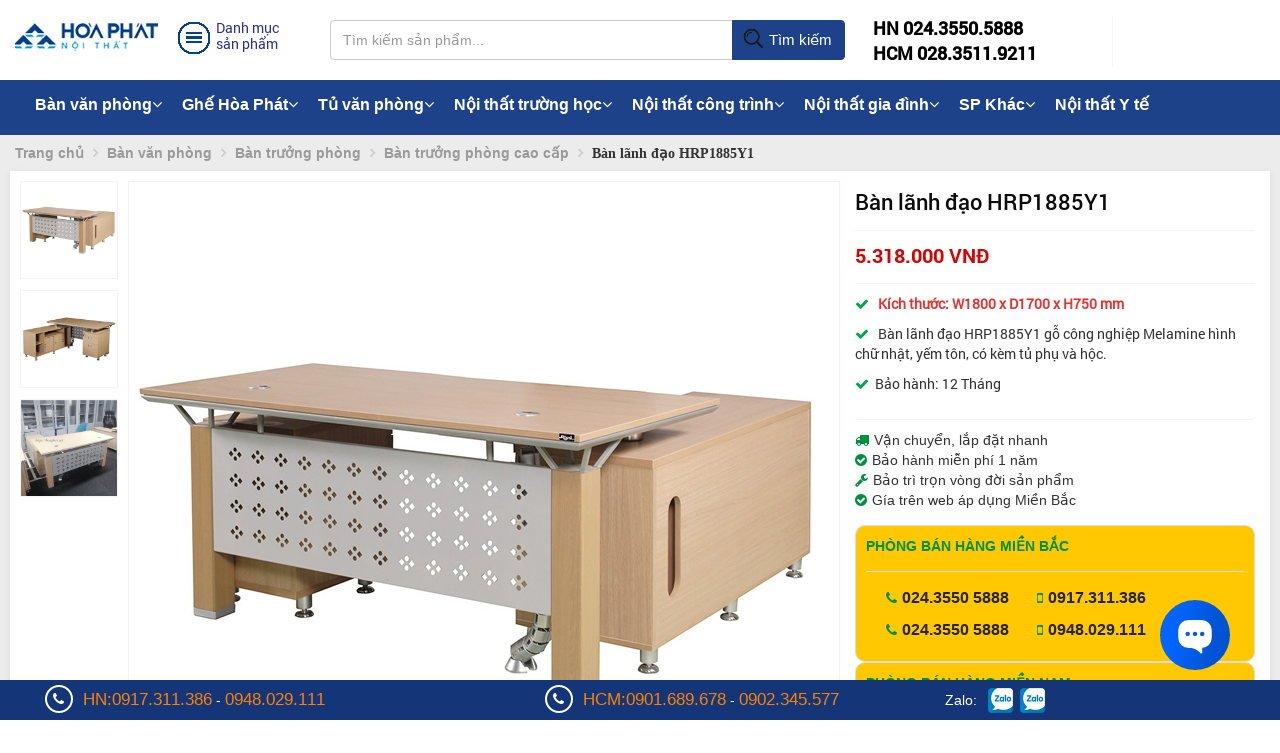

--- FILE ---
content_type: text/html; charset=utf-8
request_url: https://hoaphat.net/ban-lanh-dao-hrp1885y1.html
body_size: 14410
content:









<!DOCTYPE html>
<html xmlns="http://www.w3.org/1999/xhtml" lang="vi">
<head>
    <meta charset="utf-8" />
    <meta http-equiv="Content-Type" content="text/html; charset=utf-8" />
    <link rel="dns-prefetch" href="//www.google-analytics.com" />
	<link rel="dns-prefetch" href="//www.facebook.com" />
	<link rel="dns-prefetch" href="//ajax.googleapis.com" />
    <meta http-equiv="X-UA-Compatible" content="IE=edge">
    <meta name="viewport" content="width=device-width, initial-scale=1, user-scalable=no">
    <link href="/favicon.ico" rel="shortcut icon" type="image/x-icon" />
	
    <title>HRP1885Y1 | Bàn lãnh đạo Hòa Phát | Bàn làm việc</title>
    <meta name="keywords" content="HRP1885Y1, bàn làm việc, bàn văn phòng, bàn làm việc gỗ, bàn làm việc hòa phát, bàn lãnh đạo">
	<meta name="description" content="Bàn lãnh đạo 1m8 HRP1885Y1 bằng gỗ Melamine cao cấp, mặt bàn làm việc lượn cong có ốp gỗ sơn trang trí ở dưới, yếm bàn bằng tôn Sản phẩm của Nội thất Hòa Phát" />
	<meta property="og:type" content="website" />
            <meta property="og:url" content="https://hoaphat.net/ban-lanh-dao-hrp1885y1.html" />
            <meta property="og:locale" content="vi_VN" />
            <meta property="og:title" content="HRP1885Y1 | Bàn lãnh đạo Hòa Phát | Bàn làm việc" itemprop="name"/>
            <meta property="og:description" content="Bàn lãnh đạo 1m8 HRP1885Y1 bằng gỗ Melamine cao cấp, mặt bàn làm việc lượn cong có ốp gỗ sơn trang trí ở dưới, yếm bàn bằng tôn Sản phẩm của Nội thất Hòa Phát" itemprop="description"/>
            <meta property="og:image" content="https://hoaphat.net/images/202107/goods_img/ban-lanh-dao-hrp1885y1_1014.jpg" itemprop="image"/>
   <link type="image/x-icon" href="favicon.ico" rel="shortcut icon" />
<!--[if lt IE 8]><link href="themes/noithat/css/ie.css" rel="stylesheet" type="text/css"/><![endif]-->
<meta content="INDEX,FOLLOW" name="robots" />
<meta name="copyright" content="https://hoaphat.net/" />
<meta name="author" content="joway" />
<meta http-equiv="audience" content="General" />
<meta name="resource-type" content="Document" />
<meta name="distribution" content="Global" />
<meta name="revisit-after" content="1 days" />
<meta http-equiv="X-UA-Compatible" content="IE=edge,chrome=1" />
<meta property="article:section" content="Article Section" />
 <link href="https://hoaphat.net/themes/noithat/css/home.index.min.css" rel="stylesheet"/>
<meta name='dmca-site-verification' content='elVTQ29qMmh1bWtVK2wzTkdkRE5pZz090' /><link href="https://hoaphat.net/themes/noithat/css/san_pham.css" rel="stylesheet"/>
<link href="https://hoaphat.net/themes/noithat/css/ec.min.css" rel="stylesheet"/>
<link href="https://hoaphat.net/themes/noithat/css/uikit.min.css" rel="stylesheet"/>
<script type="application/ld+json">
{
  "@context": "https://schema.org",
  "@type": "WebSite",
  "url": "https://hoaphat.net/",
  "potentialAction": {
    "@type": "SearchAction",
    "target": "https://hoaphat.net//search?q={search_term_string}",
    "query-input": "required name=search_term_string"
  }
}
</script>
<script type="application/ld+json">
{
  "@context": "https://schema.org",
  "@type": "Organization",
  "url": "https://hoaphat.net/ban-lanh-dao-hrp1885y1.html",
  "name": "HRP1885Y1 | Bàn lãnh đạo Hòa Phát | Bàn làm việc",
  "logo": "https://hoaphat.net/data/afficheimg/20201030embdpy.jpg",
  "contactPoint": {
    "@type": "ContactPoint",
    "telephone": "+84-988-230-699",
    "contactType": "Customer service"
  }
}
</script>
 <script type="application/ld+json">
    {
      "@context": "https://schema.org/",
      "@type": "Product",
      "name": "Bàn lãnh đạo HRP1885Y1",
      "image": [
        	
		"https://hoaphat.net/images/202107/goods_img/ban-lanh-dao-hrp1885y1_G1014.jpg",
			
		"https://hoaphat.net/images/202107/goods_img/ban-lanh-dao-hrp1885y1-1_G1014.jpg",
			
		"https://hoaphat.net/images/202304/goods_img/ban-lanh-dao-hrp1885y1-2_G1014.jpg",
				"https://hoaphat.net/images/202107/goods_img/ban-lanh-dao-hrp1885y1_1014.jpg"       
       ],
      "description": "Bàn lãnh đạo 1m8 HRP1885Y1 bằng gỗ Melamine cao cấp, mặt bàn làm việc lượn cong có ốp gỗ sơn trang trí ở dưới, yếm bàn bằng tôn Sản phẩm của Nội thất Hòa Phát",
      "sku": "0446310786",
      "mpn": "HRP1885Y1",
      "brand": {
        "@type": "Thing",
        "name": "Hòa Phát"
      },
      "review": {
        "@type": "Review",
        "reviewRating": {
          "@type": "Rating",
          "ratingValue": "5",
          "bestRating": "8"
        },
        "author": {
          "@type": "Person",
          "name": "Nội thất Hòa Phát"
        }
      },
     "aggregateRating":{
	  "@type":"AggregateRating",
	  "ratingValue":"5",
	  "reviewCount":"8"
	  },
	  
	  
	  
      "offers": {
        "@type": "Offer",
        "url": "https://hoaphat.net/ban-lanh-dao-hrp1885y1.html",
        "priceCurrency": "VND",
        "price": "5318000.00",
        "priceValidUntil": "2030-11-20",
        "itemCondition": "https://schema.org/UsedCondition",
        "availability": "https://schema.org/InStock"
      }
    }
    </script>
</head>
<body data-spy="scroll" data-offset="50" data-target=".navbar">   
  
	<header id="header" data-spy="affix" data-offset-top="260" class="affix-top">
    <div class="container">
        <div class="row">
            <div class="col-md-3 logo dropdown">
                <div class="rm-main-menu">
                    <a href="./">
                        
                        <i class="rm-icondesktop-logo"></i>
                    </a>
                </div>
                <div class="rm-main-menu">
                    <div class="rm-category-menu" data-toggle="dropdown">
                        <span>
                            <i class="rm-icondesktop-menu"></i>
                        </span>
                        <h3>Danh mục sản phẩm</h3>
                    </div>
                    <div class="dropdown-menu rm-menu-top" role="menu" aria-labelledby="dLabel">
                        <div class="rm-menu-left">
                            <ul>
								
                                <li>
                                    <a href="ban-van-phong.html">Bàn văn phòng <span class="fa fa-angle-right"></span></a>
									                                    <div class="rm-menu-right">
									<dl class="sub_menu">
									 									 <dt>
                                        <a href="ban-giam-doc.html" >Bàn giám đốc <span class="fa fa-angle-right"></span></a>
																						<dl class="child_menu">
								
																						<dt><a href="ban-giam-doc-cao-cap.html"><em style="margin-left:10px;">Bàn giám đốc cao cấp</em></a></dt>
											  											<dt><a href="ban-giam-doc-gia-re.html"><em style="margin-left:10px;">Bàn giám đốc giá rẻ</em></a></dt>
											  											<dt><a href="ban-giam-doc-son-pu.html"><em style="margin-left:10px;">Bàn giám đốc Sơn PU</em></a></dt>
											  											<dt><a href="ban-giam-doc-go-cong-ngiep.html"><em style="margin-left:10px;">Bàn giám đốc gỗ công nghiệp</em></a></dt>
											  											 </dl>
											 									</dt>
																			 <dt>
                                        <a href="ban-truong-phong.html" >Bàn trưởng phòng <span class="fa fa-angle-right"></span></a>
																						<dl class="child_menu">
								
																						<dt><a href="ban-truong-phong-cao-cap.html"><em style="margin-left:10px;">Bàn trưởng phòng cao cấp</em></a></dt>
											  											<dt><a href="ban-truong-phong-gia-re.html"><em style="margin-left:10px;">Bàn trưởng phòng giá rẻ</em></a></dt>
											  											 </dl>
											 									</dt>
																			 <dt>
                                        <a href="ban-nhan-vien.html" >Bàn nhân viên <span class="fa fa-angle-right"></span></a>
																						<dl class="child_menu">
								
																						<dt><a href="ban-nhan-vien-chan-sat.html"><em style="margin-left:10px;">Bàn nhân viên chân sắt</em></a></dt>
											  											<dt><a href="ban-nhan-vien-chan-go.html"><em style="margin-left:10px;">Bàn nhân viên chân gỗ</em></a></dt>
											  											 </dl>
											 									</dt>
																			 <dt>
                                        <a href="ban-hop.html" >Bàn họp <span class="fa fa-angle-right"></span></a>
																						<dl class="child_menu">
								
																						<dt><a href="ban-hop-tron.html"><em style="margin-left:10px;">Bàn họp tròn</em></a></dt>
											  											<dt><a href="ban-hop-chu-nhat.html"><em style="margin-left:10px;">Bàn họp chữ nhật</em></a></dt>
											  											<dt><a href="ban-hop-oval.html"><em style="margin-left:10px;">Bàn họp Oval</em></a></dt>
											  											<dt><a href="ban-hop-cao-cap.html"><em style="margin-left:10px;">Bàn họp cao cấp</em></a></dt>
											  											<dt><a href="ban-hop-gia-re.html"><em style="margin-left:10px;">Bàn họp giá rẻ</em></a></dt>
											  											<dt><a href="ban-hop-lon.html"><em style="margin-left:10px;">Bàn hop lớn</em></a></dt>
											  											<dt><a href="ban-hop-nho.html"><em style="margin-left:10px;">Bàn họp nhỏ</em></a></dt>
											  											<dt><a href="ban-hop-chan-sat.html"><em style="margin-left:10px;">Bàn họp chân sắt</em></a></dt>
											  											<dt><a href="ban-hop-go.html"><em style="margin-left:10px;">Bàn họp gỗ</em></a></dt>
											  											 </dl>
											 									</dt>
																			 <dt>
                                        <a href="ban-vi-tinh.html" >Bàn vi tính <span class="fa fa-angle-right"></span></a>
																						<dl class="child_menu">
								
																						<dt><a href="ban-may-vi-tinh-go.html"><em style="margin-left:10px;">Bàn máy vi tính gỗ</em></a></dt>
											  											<dt><a href="ban-may-vi-tinh-khung-sat.html"><em style="margin-left:10px;">Bàn máy vi tính khung sắt</em></a></dt>
											  											<dt><a href="ban-may-vi-tinh-gia-re.html"><em style="margin-left:10px;">Bàn máy vi tính giá rẻ</em></a></dt>
											  											 </dl>
											 									</dt>
																			 <dt>
                                        <a href="ban-chan-sat.html" >Bàn chân sắt <span class="fa fa-angle-right"></span></a>
																						<dl class="child_menu">
								
																						<dt><a href="ban-chan-sat-gia-re.html"><em style="margin-left:10px;">Bàn chân sắt giá rẻ</em></a></dt>
											  											<dt><a href="ban-chan-sat-mat-go.html"><em style="margin-left:10px;">Bàn chân sắt mặt gỗ</em></a></dt>
											  											 </dl>
											 									</dt>
																			 <dt>
                                        <a href="ban-lam-viec-go.html" >Bàn làm việc gỗ </a>
																				</dt>
																			 <dt>
                                        <a href="ban-chu-l.html" >Bàn lượn chữ L </a>
																				</dt>
																			 <dt>
                                        <a href="ban-lien-gia-sach.html" >Bàn liền giá sách </a>
																				</dt>
																			 <dt>
                                        <a href="hoc-ban-lam-viec.html" >Hộc bàn làm việc <span class="fa fa-angle-right"></span></a>
																						<dl class="child_menu">
								
																						<dt><a href="hoc-di-dong.html"><em style="margin-left:10px;">Hộc di động</em></a></dt>
											  											<dt><a href="hoc-co-dinh.html"><em style="margin-left:10px;">Hộc cố định</em></a></dt>
											  											 </dl>
											 									</dt>
																			 <dt>
                                        <a href="module-ban-lam-viec.html" >Module bàn làm việc </a>
																				</dt>
										                                      </dl>
                                    </div>
									                                </li>
									
                                <li>
                                    <a href="ghe-van-phong.html">Ghế văn phòng <span class="fa fa-angle-right"></span></a>
									                                    <div class="rm-menu-right">
									<dl class="sub_menu">
									 									 <dt>
                                        <a href="ghe-giam-doc.html" >Ghế giám đốc <span class="fa fa-angle-right"></span></a>
																						<dl class="child_menu">
								
																						<dt><a href="ghe-giam-doc-da-that.html"><em style="margin-left:10px;">Ghế giám đốc da thật</em></a></dt>
											  											<dt><a href="ghe-giam-doc-cao-cap.html"><em style="margin-left:10px;">Ghế giám đốc cao cấp</em></a></dt>
											  											<dt><a href="ghe-giam-doc-gia-re.html"><em style="margin-left:10px;">Ghế giám đốc giá rẻ</em></a></dt>
											  											 </dl>
											 									</dt>
																			 <dt>
                                        <a href="ghe-truong-phong.html" >Ghế trưởng phòng <span class="fa fa-angle-right"></span></a>
																						<dl class="child_menu">
								
																						<dt><a href="ghe-lung-cao.html"><em style="margin-left:10px;">Ghế lưng cao</em></a></dt>
											  											<dt><a href="ghe-lung-trung.html"><em style="margin-left:10px;">Ghế lưng trung</em></a></dt>
											  											 </dl>
											 									</dt>
																			 <dt>
                                        <a href="ghe-nhan-vien.html" >Ghế nhân viên </a>
																				</dt>
																			 <dt>
                                        <a href="ghe-xoay.html" >Ghế xoay <span class="fa fa-angle-right"></span></a>
																						<dl class="child_menu">
								
																						<dt><a href="ghe-xoay-luoi.html"><em style="margin-left:10px;">Ghế xoay lưới</em></a></dt>
											  											<dt><a href="ghe-xoay-ni.html"><em style="margin-left:10px;">Ghế xoay nỉ</em></a></dt>
											  											<dt><a href="ghe-xoay-tre-em.html"><em style="margin-left:10px;">Ghế xoay trẻ em</em></a></dt>
											  											<dt><a href="ghe-xoay-gia-re.html"><em style="margin-left:10px;">Ghế xoay giá rẻ</em></a></dt>
											  											 </dl>
											 									</dt>
																			 <dt>
                                        <a href="ghe-luoi.html" >Ghế lưới <span class="fa fa-angle-right"></span></a>
																						<dl class="child_menu">
								
																						<dt><a href="ghe-luoi-cao-cap.html"><em style="margin-left:10px;">Ghế lưới cao cấp</em></a></dt>
											  											<dt><a href="ghe-luoi-nhan-vien.html"><em style="margin-left:10px;">Ghế lưới nhân viên</em></a></dt>
											  											<dt><a href="ghe-luoi-chan-quy.html"><em style="margin-left:10px;">Ghế lưới chân quỳ</em></a></dt>
											  											 </dl>
											 									</dt>
																			 <dt>
                                        <a href="ghe-da.html" >Ghế da </a>
																				</dt>
																			 <dt>
                                        <a href="ghe-gap.html" >Ghế gấp </a>
																				</dt>
																			 <dt>
                                        <a href="ghe-tua.html" >Ghế tựa </a>
																				</dt>
																			 <dt>
                                        <a href="ghe-don.html" >Ghế đôn </a>
																				</dt>
																			 <dt>
                                        <a href="ghe-phong-hop.html" >Ghế phòng họp <span class="fa fa-angle-right"></span></a>
																						<dl class="child_menu">
								
																						<dt><a href="ghe-hop-go.html"><em style="margin-left:10px;">Ghế họp gỗ</em></a></dt>
											  											<dt><a href="ghe-chan-quy.html"><em style="margin-left:10px;">Ghế chân quỳ</em></a></dt>
											  											<dt><a href="ghe-hop-tua-luoi.html"><em style="margin-left:10px;">Ghế họp tựa lưới</em></a></dt>
											  											 </dl>
											 									</dt>
																			 <dt>
                                        <a href="ghe-nhap-khau.html" >Ghế nhập khẩu </a>
																				</dt>
																			 <dt>
                                        <a href="ghe-cong-thai-hoc.html" >Ghế công thái học </a>
																				</dt>
										                                      </dl>
                                    </div>
									                                </li>
									
                                <li>
                                    <a href="tu-van-phong.html">Tủ văn phòng <span class="fa fa-angle-right"></span></a>
									                                    <div class="rm-menu-right">
									<dl class="sub_menu">
									 									 <dt>
                                        <a href="gia-tai-lieu.html" >Giá tài liệu <span class="fa fa-angle-right"></span></a>
																						<dl class="child_menu">
								
																						<dt><a href="gia-sat-dung-tai-lieu.html"><em style="margin-left:10px;">Giá sắt</em></a></dt>
											  											<dt><a href="gia-go-dung-tai-lieu.html"><em style="margin-left:10px;">Giá gỗ</em></a></dt>
											  											 </dl>
											 									</dt>
																			 <dt>
                                        <a href="tu-sat.html" >Tủ sắt <span class="fa fa-angle-right"></span></a>
																						<dl class="child_menu">
								
																						<dt><a href="tu-treo-chia-khoa.html"><em style="margin-left:10px;">Tủ treo chìa khoá</em></a></dt>
											  											<dt><a href="tu-ho-so-di-dong.html"><em style="margin-left:10px;">Tủ hồ sơ di động</em></a></dt>
											  											<dt><a href="tu-ghep.html"><em style="margin-left:10px;">Tủ ghép</em></a></dt>
											  											<dt><a href="tu-gap-gon.html"><em style="margin-left:10px;">Tủ gấp gọn</em></a></dt>
											  											<dt><a href="tu-dung-file.html"><em style="margin-left:10px;">Tủ đựng file</em></a></dt>
											  											<dt><a href="tu-sat-an-toan.html"><em style="margin-left:10px;">Tủ sắt an toàn</em></a></dt>
											  											 </dl>
											 									</dt>
																			 <dt>
                                        <a href="tu-go.html" >Tủ gỗ <span class="fa fa-angle-right"></span></a>
																						<dl class="child_menu">
								
																						<dt><a href="tu-go-cong-nghiep.html"><em style="margin-left:10px;">Tủ gỗ công nghiệp</em></a></dt>
											  											<dt><a href="tu-go-gia-re.html"><em style="margin-left:10px;">Tủ gỗ giá rẻ</em></a></dt>
											  											<dt><a href="tu-go-3-buong.html"><em style="margin-left:10px;">Tủ gỗ 3 buồng</em></a></dt>
											  											<dt><a href="tu-go-nho.html"><em style="margin-left:10px;">Tủ gỗ nhỏ</em></a></dt>
											  											 </dl>
											 									</dt>
																			 <dt>
                                        <a href="tu-ho-so.html" >Tủ hồ sơ </a>
																				</dt>
																			 <dt>
                                        <a href="tu-tai-lieu.html" >Tủ tài liệu </a>
																				</dt>
																			 <dt>
                                        <a href="tu-locker.html" >Tủ locker <span class="fa fa-angle-right"></span></a>
																						<dl class="child_menu">
								
																						<dt><a href="tu-locker-go.html"><em style="margin-left:10px;">Tủ Locker Gỗ</em></a></dt>
											  											<dt><a href="tu-locker-sat.html"><em style="margin-left:10px;">Tủ locker sắt</em></a></dt>
											  											<dt><a href="tu-locker-thong-minh.html"><em style="margin-left:10px;">Tủ locker thông minh</em></a></dt>
											  											 </dl>
											 									</dt>
																			 <dt>
                                        <a href="tu-giam-doc.html" >Tủ giám đốc </a>
																				</dt>
																			 <dt>
                                        <a href="tu-quan-ao.html" >Tủ quần áo </a>
																				</dt>
																			 <dt>
                                        <a href="tu-phu.html" >Tủ phụ </a>
																				</dt>
																			 <dt>
                                        <a href="tu-giay.html" >Tủ giầy </a>
																				</dt>
										                                      </dl>
                                    </div>
									                                </li>
									
                                <li>
                                    <a href="ghe-phong-cho.html">Ghế phòng chờ <span class="fa fa-angle-right"></span></a>
									                                    <div class="rm-menu-right">
									<dl class="sub_menu">
									 									 <dt>
                                        <a href="ghe-bang-cho-inox.html" >Ghế băng chờ Inox </a>
																				</dt>
																			 <dt>
                                        <a href="ghe-bang-cho-nhua.html" >Ghế băng chờ nhựa </a>
																				</dt>
																			 <dt>
                                        <a href="ghe-bang-cho-2-cho.html" >Ghế băng chờ 2 chỗ </a>
																				</dt>
																			 <dt>
                                        <a href="ghe-bang-cho-3-cho.html" >Ghế băng chờ 3 chỗ </a>
																				</dt>
																			 <dt>
                                        <a href="ghe-bang-cho-4-cho.html" >Ghế băng chờ 4 chỗ </a>
																				</dt>
																			 <dt>
                                        <a href="ghe-bang-cho-5-cho.html" >Ghế băng chờ 5 chỗ </a>
																				</dt>
										                                      </dl>
                                    </div>
									                                </li>
									
                                <li>
                                    <a href="ban-ghe-hoi-truong.html">Bàn ghế hội trường <span class="fa fa-angle-right"></span></a>
									                                    <div class="rm-menu-right">
									<dl class="sub_menu">
									 									 <dt>
                                        <a href="ban-hoi-truong.html" >Bàn hội trường <span class="fa fa-angle-right"></span></a>
																						<dl class="child_menu">
								
																						<dt><a href="ban-hoi-truong-go-tu-nhien.html"><em style="margin-left:10px;">Bàn hội trường gỗ tự nhiên</em></a></dt>
											  											<dt><a href="ban-hoi-truong-go-cong-nghiep.html"><em style="margin-left:10px;">Bàn hội trường gỗ công nghiệp</em></a></dt>
											  											<dt><a href="ban-hoi-truong-chan-sat.html"><em style="margin-left:10px;">Bàn hội trường chân sắt</em></a></dt>
											  											 </dl>
											 									</dt>
																			 <dt>
                                        <a href="ghe-hoi-truong.html" >Ghế hội trường <span class="fa fa-angle-right"></span></a>
																						<dl class="child_menu">
								
																						<dt><a href="ghe-hoi-truong-go-tu-nhien.html"><em style="margin-left:10px;">Ghế hội trường gỗ tự nhiên</em></a></dt>
											  											<dt><a href="ghe-hoi-truong-cao-cap.html"><em style="margin-left:10px;">Ghế hội trường cao cấp</em></a></dt>
											  											<dt><a href="ghe-hoi-truong-co-ban-viet.html"><em style="margin-left:10px;">Ghế hội trường có bàn viết</em></a></dt>
											  											<dt><a href="ghe-hoi-truong-gia-re.html"><em style="margin-left:10px;">Ghế hội trường giá rẻ</em></a></dt>
											  											<dt><a href="ghe-hoi-truong-dem-lat.html"><em style="margin-left:10px;">Ghế hội trường đệm lật</em></a></dt>
											  											<dt><a href="ghe-hoi-truong-nhap-khau.html"><em style="margin-left:10px;">Ghế hội trường nhập khẩu</em></a></dt>
											  											 </dl>
											 									</dt>
										                                      </dl>
                                    </div>
									                                </li>
									
                                <li>
                                    <a href="ket-sat.html">Két sắt <span class="fa fa-angle-right"></span></a>
									                                    <div class="rm-menu-right">
									<dl class="sub_menu">
									 									 <dt>
                                        <a href="ket-sat-thong-minh-smartsafe.html" >Két sắt thông minh SMARTSAFE </a>
																				</dt>
																			 <dt>
                                        <a href="ket-sat-chong-chay.html" >Két sắt chống cháy </a>
																				</dt>
																			 <dt>
                                        <a href="ket-sat-an-toan.html" >Két sắt an toàn </a>
																				</dt>
																			 <dt>
                                        <a href="ket-sat-tai-loc.html" >Két sắt tài lộc </a>
																				</dt>
																			 <dt>
                                        <a href="ket-sat-khach-san.html" >Két sắt khách sạn </a>
																				</dt>
																			 <dt>
                                        <a href="ket-sat-nhap-khau.html" >Két sắt nhập khẩu </a>
																				</dt>
																			 <dt>
                                        <a href="ket-sat-gia-dinh.html" >Két sắt gia đình </a>
																				</dt>
																			 <dt>
                                        <a href="ket-sat-dien-tu.html" >Két sắt điện tử </a>
																				</dt>
																			 <dt>
                                        <a href="ket-sat-cao-cap.html" >Két sắt cao cấp </a>
																				</dt>
										                                      </dl>
                                    </div>
									                                </li>
									
                                <li>
                                    <a href="ban-ghe-sofa.html">Bàn ghế sofa <span class="fa fa-angle-right"></span></a>
									                                    <div class="rm-menu-right">
									<dl class="sub_menu">
									 									 <dt>
                                        <a href="ban-sofa.html" >Bàn sofa </a>
																				</dt>
																			 <dt>
                                        <a href="ghe-sofa.html" >Ghế sofa </a>
																				</dt>
																			 <dt>
                                        <a href="sofa-gia-dinh.html" >Sofa gia đình </a>
																				</dt>
																			 <dt>
                                        <a href="sofa-van-phong.html" >Sofa văn phòng </a>
																				</dt>
										                                      </dl>
                                    </div>
									                                </li>
									
                                <li>
                                    <a href="vach-ngan-van-phong.html">Vách ngăn văn phòng <span class="fa fa-angle-right"></span></a>
									                                    <div class="rm-menu-right">
									<dl class="sub_menu">
									 									 <dt>
                                        <a href="vach-ngan-ve-sinh.html" >Vách ngăn Vệ Sinh </a>
																				</dt>
																			 <dt>
                                        <a href="vach-ngan-di-dong.html" >Vách ngăn di động </a>
																				</dt>
																			 <dt>
                                        <a href="vach-ngan-kinh.html" >Vách ngăn kính </a>
																				</dt>
																			 <dt>
                                        <a href="vach-ngan-go.html" >Vách ngăn gỗ </a>
																				</dt>
																			 <dt>
                                        <a href="vach-ngan-ni.html" >Vách ngăn nỉ </a>
																				</dt>
										                                      </dl>
                                    </div>
									                                </li>
									
                                <li>
                                    <a href="noi-that-truong-hoc.html">Nội thất trường học <span class="fa fa-angle-right"></span></a>
									                                    <div class="rm-menu-right">
									<dl class="sub_menu">
									 									 <dt>
                                        <a href="ban-ghe-giao-vien.html" >Bàn ghế giáo viên </a>
																				</dt>
																			 <dt>
                                        <a href="ban-ghe-hoc-sinh.html" >Bàn ghế học sinh <span class="fa fa-angle-right"></span></a>
																						<dl class="child_menu">
								
																						<dt><a href="ban-ghe-hoc-sinh-tieu-hoc.html"><em style="margin-left:10px;">Bàn ghế học sinh tiểu học</em></a></dt>
											  											<dt><a href="ban-hoc-sinh-trung-hoc.html"><em style="margin-left:10px;">Bàn ghế học sinh trung học</em></a></dt>
											  											<dt><a href="ban-ghe-sinh-vien.html"><em style="margin-left:10px;">Bàn ghế sinh viên</em></a></dt>
											  											<dt><a href="ban-ghe-mau-giao.html"><em style="margin-left:10px;">Bàn ghế mẫu giáo</em></a></dt>
											  											 </dl>
											 									</dt>
																			 <dt>
                                        <a href="ban-ban-tru.html" >Bàn bán trú </a>
																				</dt>
																			 <dt>
                                        <a href="tu-do-hoc-sinh.html" >Tủ để đồ học sinh </a>
																				</dt>
																			 <dt>
                                        <a href="ban-ghe-dao-tao.html" >Bàn ghế đào tạo </a>
																				</dt>
																			 <dt>
                                        <a href="ghe-giang-duong.html" >Ghế giảng đường </a>
																				</dt>
																			 <dt>
                                        <a href="noi-that-phong-thi-nghiem.html" >Nội thất phòng thí nghiệm </a>
																				</dt>
										                                      </dl>
                                    </div>
									                                </li>
									
                                <li>
                                    <a href="noi-that-cong-nghiep.html">Nội thất khu công nghiệp <span class="fa fa-angle-right"></span></a>
									                                    <div class="rm-menu-right">
									<dl class="sub_menu">
									 									 <dt>
                                        <a href="ban-an-cong-nghiep.html" >Bàn ăn công nghiệp </a>
																				</dt>
																			 <dt>
                                        <a href="ban-thao-tac.html" >Bàn thao tác </a>
																				</dt>
																			 <dt>
                                        <a href="bang-thong-tin.html" >Bảng thông tin </a>
																				</dt>
																			 <dt>
                                        <a href="khay-an-inox.html" >Khay ăn inox </a>
																				</dt>
																			 <dt>
                                        <a href="giuong-tang.html" >Giường tầng </a>
																				</dt>
																			 <dt>
                                        <a href="ghe-cong-nhan.html" >Ghế công nhân </a>
																				</dt>
										                                      </dl>
                                    </div>
									                                </li>
									
                                <li>
                                    <a href="noi-that-cong-trinh.html">Nội thất công trình <span class="fa fa-angle-right"></span></a>
									                                    <div class="rm-menu-right">
									<dl class="sub_menu">
									 									 <dt>
                                        <a href="ban-quay-le-tan.html" >Bàn Quầy Lễ Tân </a>
																				</dt>
																			 <dt>
                                        <a href="ghe-quay-bar.html" >Ghế Quầy Bar </a>
																				</dt>
																			 <dt>
                                        <a href="buc-tuong-bac-ho.html" >Bục Tượng Bác Hồ </a>
																				</dt>
																			 <dt>
                                        <a href="ghe-san-van-dong.html" >Ghế sân vận động </a>
																				</dt>
																			 <dt>
                                        <a href="ban-gap-khung-thep.html" >Bàn gấp khung thép </a>
																				</dt>
																			 <dt>
                                        <a href="gia-ke-sieu-thi.html" >Giá kệ siêu thị </a>
																				</dt>
																			 <dt>
                                        <a href="ban-ghe-cafe.html" >Bàn ghế cafe </a>
																				</dt>
																			 <dt>
                                        <a href="ban-ghe-khach-san.html" >Bàn ghế khách sạn </a>
																				</dt>
																			 <dt>
                                        <a href="ghe-khan-dai-di-dong.html" >Ghế khán đài di động </a>
																				</dt>
																			 <dt>
                                        <a href="buc-phat-bieu.html" >Bục phát biểu </a>
																				</dt>
										                                      </dl>
                                    </div>
									                                </li>
									
                                <li>
                                    <a href="noi-that-gia-dinh.html">Nội thất gia đình <span class="fa fa-angle-right"></span></a>
									                                    <div class="rm-menu-right">
									<dl class="sub_menu">
									 									 <dt>
                                        <a href="sofa-phong-khach.html" >Sofa phòng khách </a>
																				</dt>
																			 <dt>
                                        <a href="ke-tivi.html" >Kệ tivi </a>
																				</dt>
																			 <dt>
                                        <a href="ban-tra.html" >Bàn trà </a>
																				</dt>
																			 <dt>
                                        <a href="ban-ghe-an.html" >Bàn ghế ăn </a>
																				</dt>
																			 <dt>
                                        <a href="giuong-tre-em.html" >Giường trẻ em </a>
																				</dt>
																			 <dt>
                                        <a href="tu-dung-quan-ao.html" >Tủ đựng quần áo </a>
																				</dt>
																			 <dt>
                                        <a href="noi-that-gia-dung.html" >Nội thất gia dụng </a>
																				</dt>
																			 <dt>
                                        <a href="giuong-tu-phong-ngu.html" >Giường tủ phòng ngủ </a>
																				</dt>
										                                      </dl>
                                    </div>
									                                </li>
									
                                <li>
                                    <a href="noi-that-y-te.html">Nội thất Y tế </a>
									                                </li>
								                             
                  
                            </ul>
                            
                        </div>
                    </div>
                </div>
            </div>
            <div class="col-md-5 search">                
                <form action="search.php" method="get">    <div class="input-group">
        <input id="rm-search-all" type="text" name="keywords" class="form-control" placeholder="Tìm kiếm sản phẩm..." autocomplete="off" onkeyup="this">
        <span class="input-group-btn">
            <button id="searchdesktop" class="btn btn-default" type="submit"><span class="rm-icondesktop-search"></span> Tìm kiếm</button>
        </span>
    </div>
    
    <div id="rm-Keyword-suggestion">
        <div class="top-product">
            <h4><i>Đang tìm kiếm...</i></h4>
        </div>
    </div>
</form>                        
            </div>
            <div class="col-md-4 fone-cart">
                <ul>
                    <li>
					   <a href="tel:02435505888"><b>HN 024.3550.5888</b></a><br />
                       <a href="tel:02835119211"><b>HCM 028.3511.9211</b></a>
                    </li>
                </ul>
            </div>
        </div>
    </div>
</header>
    
  <link rel="stylesheet" type="text/css" media="screen" href="themes/noithat/assets/css/font-awesome.min.css" />
 <link rel="stylesheet" type="text/css" media="screen" href="themes/noithat/assets/css/zetta.menu.css"  /> 
   
 <div class="container-fluid">  
<div class="row" style="background: #1e428a;">
<div class="container" >
<nav class="zetta-menu1 zm-css">
    <ul>
	
	      <li><a href="ban-van-phong.html" title="Bàn văn phòng">Bàn văn phòng<span class="zm-caret"><i class="fa fa-angle-down"></i></span></a>
	  
        <div>
						          <ul>
			
            <li><a href="ban-giam-doc.html">Bàn giám đốc</a></li>
			 
          		          					
            <li><a href="ban-truong-phong.html">Bàn trưởng phòng</a></li>
			 
          		          					
            <li><a href="ban-nhan-vien.html">Bàn nhân viên</a></li>
			 
          		          					
            <li><a href="ban-hop.html">Bàn họp</a></li>
			 
          		          					
            <li><a href="ban-vi-tinh.html">Bàn vi tính</a></li>
			 
                    </ul>
				          				          <ul>
			
            <li><a href="ban-chan-sat.html">Bàn chân sắt</a></li>
			 
          		          					
            <li><a href="ban-lam-viec-go.html">Bàn làm việc gỗ</a></li>
			 
          		          					
            <li><a href="ban-chu-l.html">Bàn lượn chữ L</a></li>
			 
          		          					
            <li><a href="ban-lien-gia-sach.html">Bàn liền giá sách</a></li>
			 
          		          					
            <li><a href="hoc-ban-lam-viec.html">Hộc bàn làm việc</a></li>
			 
                    </ul>
				          				          <ul>
			
            <li><a href="module-ban-lam-viec.html">Module bàn làm việc</a></li>
			 
                    </ul>
				                  </div>
		
	     </li>
	      <li><a href="ghe-van-phong.html" title="Ghế Hòa Phát">Ghế Hòa Phát<span class="zm-caret"><i class="fa fa-angle-down"></i></span></a>
	  
        <div>
						          <ul>
			
            <li><a href="ghe-giam-doc.html">Ghế giám đốc</a></li>
			 
          		          					
            <li><a href="ghe-truong-phong.html">Ghế trưởng phòng</a></li>
			 
          		          					
            <li><a href="ghe-nhan-vien.html">Ghế nhân viên</a></li>
			 
          		          					
            <li><a href="ghe-xoay.html">Ghế xoay</a></li>
			 
          		          					
            <li><a href="/ghe-luoi.html">Ghế lưới</a></li>
			 
                    </ul>
				          				          <ul>
			
            <li><a href="ghe-da.html">Ghế da</a></li>
			 
          		          					
            <li><a href="ghe-tua.html">Ghế tựa</a></li>
			 
          		          					
            <li><a href="ghe-gap.html">Ghế gấp</a></li>
			 
          		          					
            <li><a href="ghe-phong-hop.html">Ghế phòng họp</a></li>
			 
          		          					
            <li><a href="ghe-don.html">Ghế đôn</a></li>
			 
                    </ul>
				          				          <ul>
			
            <li><a href="ghe-hoi-truong.html">Ghế hội trường</a></li>
			 
          		          					
            <li><a href="ghe-phong-cho.html">Ghế phòng chờ</a></li>
			 
          		          					
            <li><a href="ghe-san-van-dong.html">Ghế sân vận động</a></li>
			 
                    </ul>
				                  </div>
		
	     </li>
	      <li><a href="tu-van-phong.html" title="Tủ văn phòng">Tủ văn phòng<span class="zm-caret"><i class="fa fa-angle-down"></i></span></a>
	  
        <div>
						          <ul>
			
            <li><a href="tu-sat.html">Tủ sắt</a></li>
			 
          		          					
            <li><a href="tu-go.html">Tủ gỗ</a></li>
			 
          		          					
            <li><a href="tu-ho-so.html">Tủ hồ sơ</a></li>
			 
          		          					
            <li><a href="tu-tai-lieu.html">Tủ tài liệu</a></li>
			 
          		          					
            <li><a href="tu-locker.html">Tủ locker</a></li>
			 
                    </ul>
				          				          <ul>
			
            <li><a href="tu-giam-doc.html">Tủ giám đốc</a></li>
			 
          		          					
            <li><a href="tu-quan-ao.html">Tủ quần áo</a></li>
			 
          		          					
            <li><a href="tu-phu.html">Tủ phụ</a></li>
			 
          		          					
            <li><a href="tu-giay.html">Tủ giầy</a></li>
			 
          		          					
            <li><a href="gia-tai-lieu.html">Giá tài liệu</a></li>
			 
                    </ul>
				                  </div>
		
	     </li>
	      <li><a href="noi-that-truong-hoc.html" title="Nội thất trường học">Nội thất trường học<span class="zm-caret"><i class="fa fa-angle-down"></i></span></a>
	  
        <div>
						          <ul>
			
            <li><a href="ban-ghe-hoc-sinh.html">Bàn ghế học sinh</a></li>
			 
          		          					
            <li><a href="ban-ghe-giao-vien.html">Bàn ghế giáo viên</a></li>
			 
          		          					
            <li><a href="ban-ban-tru.html">Bàn bán trú</a></li>
			 
          		          					
            <li><a href="tu-do-hoc-sinh.html">Tủ để đồ học sinh</a></li>
			 
          		          					
            <li><a href="ghe-giang-duong.html">Ghế giảng đường</a></li>
			 
                    </ul>
				          				          <ul>
			
            <li><a href="noi-that-phong-thi-nghiem.html">Nội thất phòng thí nghiệm</a></li>
			 
          		          					
            <li><a href="ban-ghe-dao-tao.html">Bàn ghế đào tạo</a></li>
			 
                    </ul>
				                  </div>
		
	     </li>
	      <li><a href="noi-that-cong-trinh.html" title="Nội thất công trình">Nội thất công trình<span class="zm-caret"><i class="fa fa-angle-down"></i></span></a>
	  
        <div>
						          <ul>
			
            <li><a href="ban-quay-le-tan.html">Bàn Quầy Lễ Tân</a></li>
			 
          		          					
            <li><a href="ghe-quay-bar.html">Ghế Quầy Bar</a></li>
			 
          		          					
            <li><a href="gia-ke-sieu-thi.html">Giá kệ siêu thị</a></li>
			 
          		          					
            <li><a href="ban-ghe-cafe.html">Bàn ghế cafe</a></li>
			 
          		          					
            <li><a href="ghe-san-van-dong.html">Ghế sân vận động</a></li>
			 
                    </ul>
				          				          <ul>
			
            <li><a href="ban-ghe-khach-san.html">Bàn ghế khách sạn</a></li>
			 
          		          					
            <li><a href="ban-gap-khung-thep.html">Bàn gấp khung thép</a></li>
			 
          		          					
            <li><a href="buc-tuong-bac-ho.html">Bục Tượng Bác Hồ</a></li>
			 
          		          					
            <li><a href="buc-phat-bieu.html">Bục phát biểu</a></li>
			 
          		          					
            <li><a href="ghe-phong-cho.html">Ghế phòng chờ</a></li>
			 
                    </ul>
				          				          <ul>
			
            <li><a href="ghe-khan-dai-di-dong.html">Ghế khán đài di động</a></li>
			 
                    </ul>
				                  </div>
		
	     </li>
	      <li><a href="noi-that-gia-dinh.html" title="Nội thất gia đình">Nội thất gia đình<span class="zm-caret"><i class="fa fa-angle-down"></i></span></a>
	  
        <div>
						          <ul>
			
            <li><a href="ban-ghe-an.html">Bàn ghế ăn</a></li>
			 
          		          					
            <li><a href="noi-that-gia-dung.html">Nội thất gia dụng</a></li>
			 
          		          					
            <li><a href="giuong-tre-em.html">Giường trẻ em</a></li>
			 
          		          					
            <li><a href="ke-tivi.html">Kệ tivi</a></li>
			 
          		          					
            <li><a href="giuong-tu-phong-ngu.html">Giường tủ phòng ngủ</a></li>
			 
                    </ul>
				          				          <ul>
			
            <li><a href="tu-dung-quan-ao.html">Tủ đựng quần áo</a></li>
			 
          		          					
            <li><a href="ban-tra.html">Bàn trà</a></li>
			 
          		          					
            <li><a href="noi-that-gia-dung.html">Nội thất gia dụng</a></li>
			 
                    </ul>
				                  </div>
		
	     </li>
	      <li><a href="#top" title="SP Khác">SP Khác<span class="zm-caret"><i class="fa fa-angle-down"></i></span></a>
	  
        <div>
						          <ul>
			
            <li><a href="ket-sat.html">Két sắt</a></li>
			 
          		          					
            <li><a href="vach-ngan-van-phong.html">Vách ngăn văn phòng</a></li>
			 
          		          					
            <li><a href="ban-ghe-hoi-truong.html">Bàn ghế hội trường</a></li>
			 
          		          					
            <li><a href="ban-ghe-dao-tao.html">Bàn ghế đào tạo</a></li>
			 
          		          					
            <li><a href="ban-quay-le-tan.html">Bàn Quầy Lễ Tân</a></li>
			 
                    </ul>
				          				          <ul>
			
            <li><a href="ban-ghe-sofa.html">Bàn ghế sofa</a></li>
			 
          		          					
            <li><a href="ban-ghe-cafe.html">Bàn ghế cafe</a></li>
			 
          		          					
            <li><a href="ban-ghe-khach-san.html">Bàn ghế khách sạn</a></li>
			 
          		          					
            <li><a href="ban-an-cong-nghiep.html">Bàn ăn công nghiệp</a></li>
			 
          		          					
            <li><a href="ghe-cong-nhan.html">Ghế công nhân</a></li>
			 
                    </ul>
				          				          <ul>
			
            <li><a href="giuong-tang.html">Giường tầng</a></li>
			 
          		          					
            <li><a href="ghe-nhap-khau.html">Ghế nhập khẩu</a></li>
			 
                    </ul>
				                  </div>
		
	     </li>
	      <li><a href="noi-that-y-te.html" title="Nội thất Y tế">Nội thất Y tế</a>
	  
        <div>
		        </div>
		
	     </li>
	      
     
      <li class="zm-switch">
        <a>
          <label for="zm-switchzetta-menu1"><i class="fa fa-bars"></i>
          </label>
        </a>
      </li>
    </ul>
 </nav>
 </div>	
	</div>
	</div>  <div style="clear:both"></div>  <section id="main-content">
<div class="container">
    <div class="row">
        <div id="rm-breadcrumb" class="col-md-12">
            <ul class="breadcrumb" itemscope itemtype="http://schema.org/BreadcrumbList">
                <li itemprop="itemListElement" itemscope itemtype="http://schema.org/ListItem">
                   <a itemprop="item" href="./"><span itemprop="name">Trang chủ</span></a>
                   <meta itemprop="position" content="1"></li> <li class="next" itemprop="itemListElement" itemscope itemtype="https://schema.org/ListItem"> <a href="ban-van-phong.html" itemprop="item"><span itemprop="name">Bàn văn phòng</span></a><meta itemprop="position" content="2"></li> <li class="next" itemprop="itemListElement" itemscope itemtype="https://schema.org/ListItem"> <a href="ban-truong-phong.html" itemprop="item"><span itemprop="name">Bàn trưởng phòng</span></a><meta itemprop="position" content="3"></li> <li class="next" itemprop="itemListElement" itemscope itemtype="https://schema.org/ListItem"> <a href="ban-truong-phong-cao-cap.html" itemprop="item"><span itemprop="name">Bàn trưởng phòng cao cấp</span></a><meta itemprop="position" content="4"></li> <li class="next"> Bàn lãnh đạo HRP1885Y1</li>            </ul>
        </div>
    </div>
</div>
<div class="container bg-while rm-slide-detail">
    <div class="row">
        <div class="col-md-8">
            <div class="col-md-2">
                <div id="rm-carousel-pager" class="carousel slide">
                    
                   <div class="carousel-inner vertical">
					    <div class="item active">
					
					        					
					            					                <img  src="images/202107/thumb_img/ban-lanh-dao-hrp1885y1_G1014.jpg" data-slide-to="0" data-target="#carousel-main" class="img-responsive" alt="Bàn lãnh đạo HRP1885Y1">
					            					
					        					
					            					                <img  src="images/202107/thumb_img/ban-lanh-dao-hrp1885y1-1_G1014.jpg" data-slide-to="1" data-target="#carousel-main" class="img-responsive" alt="Bàn lãnh đạo HRP1885Y1">
					            					
					        					
					            					                <img  src="images/202304/thumb_img/ban-lanh-dao-hrp1885y1-2_G1014.jpg" data-slide-to="2" data-target="#carousel-main" class="img-responsive" alt="Hình ảnh thực tế bàn lãnh đạo HRP1885Y1">
					            					
					        					
					    </div>
					
					</div>
						<!-- �� sua de hien thi 5 anh dai dien-- <div class="item active">
							
                                
														
                            <img src="images/202107/thumb_img/ban-lanh-dao-hrp1885y1_G1014.jpg" data-slide-to="0" data-target="#carousel-main" class="img-responsive" alt="Bàn lãnh đạo HRP1885Y1">
							
														
                            <img src="images/202107/thumb_img/ban-lanh-dao-hrp1885y1-1_G1014.jpg" data-slide-to="1" data-target="#carousel-main" class="img-responsive" alt="Bàn lãnh đạo HRP1885Y1">
							
														
                            <img src="images/202304/thumb_img/ban-lanh-dao-hrp1885y1-2_G1014.jpg" data-slide-to="2" data-target="#carousel-main" class="img-responsive" alt="Hình ảnh thực tế bàn lãnh đạo HRP1885Y1">
							
													</div>                                          
                    </div> -->
                    
                    
                    <a class="left carousel-control" href="#rm-carousel-pager" role="button" data-slide="prev">
                        <span class="fa fa-angle-up"></span>
                    </a>
                    <a class="right carousel-control" href="#rm-carousel-pager" role="button" data-slide="next">
                        <span class="fa fa-angle-down"></span>
                    </a>
                </div>
            </div>
            <div class="col-md-10">
                <div id="carousel-main" class="carousel slide" data-ride="carousel" data-interval="5000">
                    
                    <div class="carousel-inner">
                           
							                            <div class="item  active">
                                <img  src="images/202107/goods_img/ban-lanh-dao-hrp1885y1_G1014.jpg" class="img-responsive-123" alt="Bàn lãnh đạo HRP1885Y1">
                            </div>
							                            <div class="item ">
                                <img  src="images/202107/goods_img/ban-lanh-dao-hrp1885y1-1_G1014.jpg" class="img-responsive" alt="Bàn lãnh đạo HRP1885Y1">
                            </div>
							                            <div class="item ">
                                <img  src="images/202304/goods_img/ban-lanh-dao-hrp1885y1-2_G1014.jpg" class="img-responsive" alt="Hình ảnh thực tế bàn lãnh đạo HRP1885Y1">
                            </div>
							                   
                            
                    </div>
                    
                    
                    <ol class="carousel-indicators">
                            
							                            <li data-target="#carousel-main" data-slide-to="0" class=" active"></li>
							                            <li data-target="#carousel-main" data-slide-to="1" class=""></li>
							                            <li data-target="#carousel-main" data-slide-to="2" class=""></li>
							                          
                    </ol>
                    
                    <a class="left carousel-control" href=".carousel" role="button" data-slide="prev">
                        <span class="fa fa-angle-left"></span>
                    </a>
                    <a class="right carousel-control" href=".carousel" role="button" data-slide="next">
                        <span class="fa fa-angle-right"></span>
                    </a>
                </div>
            </div>
        </div>
        <div class="col-md-4">
            <div class="content-right">
                <h1 class="text-h1">Bàn lãnh đạo HRP1885Y1</h1>
                <div class="rm-price">
                           <p><span class="rm-sale">5.318.000  VNĐ</span></p>
                </div>
				<div class="rm-guarantee">
				<p>
	<strong><span style="color:#E53333;">Kích thước: W1800 x D1700 x H750 mm</span></strong> 
</p>
<p>
	Bàn lãnh đạo HRP1885Y1 gỗ công nghiệp Melamine hình chữ nhật, yếm tôn, có kèm tủ phụ và hộc.
</p>				<p>Bảo hành: 12 Tháng</p>
                </div>
				<div class="uk-margin-bottom">
                                 <div class="commitment grid-match" style="">
                                    <ul class="uk-list">
                                       <li><i class="uk-icon-truck"></i>Vận chuyển, lắp đặt nhanh</li>
                                       <li><i class="uk-icon-check-circle"></i>Bảo hành miễn phí 1 năm</li>
                                       <li><i class="uk-icon-wrench"></i>Bảo trì trọn vòng đời sản phẩm</li>
									   <li><i class="uk-icon-check-circle"></i>Gía trên web áp dụng Miền Bắc</li>
                                    </ul>
                                 </div>
                              </div>
						<div class="support">
                           <div class="label"><span>PHÒNG BÁN HÀNG MIỀN BẮC</span></div>
                           <hr>
                           <div class="uk-grid uk-grid-collapse">
                              <div class="uk-width-1-1 uk-width-small-4-10">
                                 <div class="wrapper">
                                    <ul class="uk-list">
                                       <li><i class="uk-icon-phone"></i><span><a href="tel:02435505888" title="024.3550 5888">024.3550 5888</a></span></li>
                                       <li><i class="uk-icon-phone"></i><span><a href="tel:02435505888" title="02435505888">024.3550 5888</a>  </span></li>
                                    </ul>
                                 </div>
                              </div>
                              <div class="uk-width-1-1 uk-width-small-6-10">
                                 <div class="wrapper">
                               
                                    <ul class="uk-list">
                                       
                                       <li> <i class="uk-icon-mobile-phone"></i><a href="tel:0917311386" title="0917311386">0917.311.386</a></li>
									   <li><i class="uk-icon-mobile-phone"></i><span><a href="tel:0948029111" title="0948029111">0948.029.111</a></span></li>
                                    </ul>
                                 </div>
                              </div>
                           </div>
						</div>
					
						<div class="support">
                           <div class="label"><span>PHÒNG BÁN HÀNG MIỀN NAM</span></div>
                           <hr>
                           <div class="uk-grid uk-grid-collapse">
                              <div class="uk-width-1-1 uk-width-small-4-10">
                                 <div class="wrapper">
                                    <ul class="uk-list">
                                       <li><i class="uk-icon-mobile-phone"></i><a href="tel:0901689678" title="0901.689.678">0901.689.678</a></li>
                                    </ul>
                                 </div>
                              </div>
                              <div class="uk-width-1-1 uk-width-small-6-10">
                                 <div class="wrapper">
                               
                                    <ul class="uk-list"> 
                                       <li><i class="uk-icon-phone"></i><span><a href="tel:02835119211" title="028.3511 9211">028.3511 9211</a></span></li>
                                    </ul>
                                 </div>
                              </div>
                           </div>
                        </div>
					
                    <div class="form-button">
                        <form id="purchase_form" action="javascript;;" name="purchase_form">
                      											
						</form>
					
                    </div>
				
                
                <div class="col-md-12">
                    <div class="fb-like" data-href="https://hoaphat.net/ban-lanh-dao-hrp1885y1.html" data-layout="button_count" data-action="like" data-size="small" data-show-faces="true" data-share="true"></div>
                </div>
            </div>
        </div>
    </div>
</div>
 
<div class="container rmcontact-us">
    <div class="row">
        <div class="col-md-9 rm-md-10 rm-product-right">
            <div class="rm-submenu affix-top" data-spy="affix" data-offset-top="510">
                <nav class="navbar">
                    <div class="container">
                        <div class="navbar-collapse" id="myNavbar">
                            <ul class="nav navbar-nav">
                                <li><a href="#gioithieu">Giới thiệu</a></li>
                                <li><a href="#thongsokythuat">Thông số kỹ thuật</a></li>
                                <li><a href="#binhluan">Bình luận</a></li>
                                <li><a href="#sanphamlienquan">Sản phẩm liên quan</a></li>
                            </ul>
                        </div>
                    </div>
                </nav>
            </div>
            <div class="rm-detail">
                <div id="gioithieu">
                    <h2 class="text-h2">
                        Giới thiệu sản phẩm
                    </h2>
                    <div class="progress">
                        <span class="sr-only"></span>
                        <div class="progress-bar progress-bar-success"></div>
                    </div>
                    
                    <h2>
	<span style="color:#0000FF;">Bàn lãnh đạo gỗ cao cấp HRP1885Y1</span> 
</h2>
<table class="Ptable" width="100%" cellspacing="1" cellpadding="0" border="1">
	<tbody>
		<tr>
			<td style="text-align:center;" colspan="2" class="tdTitle" align="center">
				<strong>Thông số kỹ thuật</strong> 
			</td>
		</tr>
		<tr>
		</tr>
		<tr>
			<td class="tdTitle">
				<strong>Loại chân bàn</strong> 
			</td>
			<td>
				Chân gỗ
			</td>
		</tr>
		<tr>
			<td class="tdTitle">
				<strong>Kiểu dáng</strong> 
			</td>
			<td>
				Bàn thẳng
			</td>
		</tr>
		<tr>
			<td class="tdTitle">
				<strong>Mặt bàn</strong> 
			</td>
			<td>
				Melamine (MFC)
			</td>
		</tr>
		<tr>
			<td class="tdTitle">
				<strong>Kích thước</strong> 
			</td>
			<td>
				W1800 x D1700 x H750 mm
			</td>
		</tr>
		<tr>
			<td class="tdTitle">
				<strong>Bảo hành</strong> 
			</td>
			<td>
				12 Tháng
			</td>
		</tr>
		<tr>
			<td class="tdTitle">
				<strong>Hãng sản xuất</strong> 
			</td>
			<td>
				Nội thất Hòa Phát
			</td>
		</tr>
	</tbody>
</table>
<h3>
	<span style="color:#0000FF;">Mô tả sản phẩm:</span> 
</h3>
<p>
	<span style="color:#0000FF;"><b>- <a href="https://hoaphat.net/ban-truong-phong-cao-cap.html" target="_blank">Bàn nhân viên trưởng phòng cao cấp</a> HRP1885Y1 </b></span><b> </b>gồm 1  hộc,1 tủ phụ, mặt bàn melamine vân sần dầy 18 + tấm MDF sơn ánh  bạc. liên kết với tủ phụ và hộc bằng trụ mạ phi 88.
</p>
<p>
	- Chân bàn hộp vuông liên kết với bích đỡ bắt lên mặt bàn, chân sơn dán giấy cùng màu.
</p>
<p>
	- Yếm bàn tôn dày 0.7 mm đục lỗ vuông + tròn liên kết với chân vuông và liên kết với mặt bàn bằng trụ sơn ánh bạc phi 19 x 83.
</p>
<p>
	Phụ kiện đồng bộ : Nắp điện thoại mạ , ống đi dây điện thoại .
</p>
<h3>
	<strong><span style="color:#E53333;">Kích thước : W1800 x D1700 x H750 mm</span></strong> 
</h3>
<p>
	<strong><em>Giá bán: bao gồm hộc và tủ phụ</em></strong> 
</p>
<span><span><span><span><span> 
<p>
	<span style="color:#0000FF;"><span style="color:#000000;"> </span></span> 
</p>
<h3>
	<span style="color:#0000FF;">Bộ sản phẩm chính hãng gồm:</span> 
</h3>
<p>
	- Sản phẩm chính hãng luôn có gắn tem vỡ chứng nhận chính hãng được gắn trực tiếp trên sản phẩm.
</p>
<p>
	- Sản phẩm đi kèm với hướng dẫn lắp đặt, sử dụng.
</p>
<p>
	- Phiếu bảo hành
</p>
<span> 
<h3>
	<span style="color:#0000FF;">Khuyến cáo sử dụng sản phẩm:</span> 
</h3>
<p>
	- Tránh để vật nhọn và sắc cà vào mặt bàn
</p>
<p>
	- Không để bàn lâu ngoài ánh nắng mặt trời
</p>
<p>
	- Không để các vật nặng to và cồng kềnh lên bàn
</p>
<p>
	- Không ngồi lên bàn.
</p>
<h3>
	<span style="color:#0000FF;">Sản phẩm được sản xuất bởi công ty <a href="https://hoaphat.net/" target="_blank">Nội thất Hòa Phát</a>.</span> 
</h3>
</span></span></span></span></span></span><span><span><span><span></span><span></span></span></span></span> 
<div style="text-align:center;">
	<img src="/images/upload/image/201806/ban-lanh-dao-hrp1885y1.jpg" alt="Bàn lãnh đạo gỗ cao cấp HRP1885Y1" title="Bàn lãnh đạo gỗ cao cấp HRP1885Y1" width="700" height="700" align="" /> 
</div>                </div>
                <div id="thongsokythuat">
                    <h2 class="text-h2">
                        Thông số kỹ thuật
                    </h2>
                    <div class="progress">
                        <span class="sr-only"></span>
                        <div class="progress-bar progress-bar-success"></div>
                    </div>
                    
                    <p>
	<strong><span style="color:#E53333;">Kích thước: W1800 x D1700 x H750 mm</span></strong> 
</p>
<p>
	Bàn lãnh đạo HRP1885Y1 gỗ công nghiệp Melamine hình chữ nhật, yếm tôn, có kèm tủ phụ và hộc.
</p>					<hr />
					<style>
					div.stars {
  width: 270px;
  display: inline-block;
}
 
input.star {display: none;}
 
label.star {
  float: right;
  padding: 10px;
  font-size: 36px;
  color: #444;
  transition: all .2s;
}
 
input.star:checked ~ label.star:before {
  content: '\f005';
  color: #FD4;
  transition: all .25s;
}
 
input.star-5:checked ~ label.star:before {
  color: #FE7;
  text-shadow: 0 0 20px #952;
}
 
input.star-1:checked ~ label.star:before {color: #F62;}
 
label.star:hover {transform: rotate(-15deg) scale(1.3);}
 
label.star:before {
  content: '\f006';
  font-family: FontAwesome;
}
					</style>
					<div class="stars">
  <form action="">
    <input class="star star-5" id="star-5" type="radio" name="star"/>
    <label class="star star-5" for="star-5"></label>
    <input class="star star-4" id="star-4" type="radio" name="star"/>
    <label class="star star-4" for="star-4"></label>
    <input class="star star-3" id="star-3" type="radio" name="star"/>
    <label class="star star-3" for="star-3"></label>
    <input class="star star-2" id="star-2" type="radio" name="star"/>
    <label class="star star-2" for="star-2"></label>
    <input class="star star-1" id="star-1" type="radio" name="star"/>
    <label class="star star-1" for="star-1"></label>
  </form>
  <p class="aiosrs-rating-summary-wrap">
	Số người đánh giá: <span class="aiosrs-rating">5/5</span>
	<span class="aiosrs-rating-count">(8 Reviews)</span>
	
						<p>
</div>
                    <br>
                    <div class="fb-like" data-href="https://hoaphat.net/ban-lanh-dao-hrp1885y1.html" data-layout="button_count" data-action="like" data-size="small" data-show-faces="true" data-share="true"></div>
                </div>
            </div>
			<div id="binhluan" class="rm-comment binhluan">
                <h2 class="text-h2">Bình luận</h2>
				  <div id="comment_wrapper" ><link href="https://hoaphat.net/themes/noithat/css/css-comment.css" rel="stylesheet"/>

<div class="clearfix box-comment">
            
            <div class="clearfix box-comment box-leavecomment " data-type="box-comment">
            <div class="form form_comment">
				 <form action="javascript:;" onsubmit="doComment(this)" method="post" class="form" id="frm_binh_luan" name="frm_binh_luan">
                <div class="inner">
                    <textarea  name="content"  data-type="comment-content" placeholder="Nội dung bình luận" class="p_review" ></textarea>
				
										
					<div class="reviewBt">
				<div class="rbname">
					
					<input type="text" name="username" value="" class="textbox" placeholder="Họ tên">
				</div>
						
		</div>
                    <div class="action clearfix"><a class="btnSend" onclick="$('#frm_binh_luan').submit();">Gửi bình luận</a> 
					<span id="spanCommentCount" class="comment-count">0 bình luận</span> </div>
                </div>
			<input type="hidden" name="cmt_type" value="0" />
			<input type="hidden" name="id" value="1014" />
        	</form>
            </div>
        </div>
</div></div>
      
	 
      </div>           
        </div>
        <div class="col-md-3 rm-product-left">
              
            
            <div class="clearfix"></div>
            
            
           <h2>Có thể bạn quan tâm</h2>
<div class="rm-help">
                <ul class="san-pham-quan-tam">
						                        <li>
                                <div class="item-product rmitem-image">
        <a class="lazy-container" href="ghe-nhan-vien-sg550.html">
            <img src="images/202107/thumb_img/ghe-nhan-vien-sg550_929.jpg" data-src="images/202107/thumb_img/ghe-nhan-vien-sg550_929.jpg" alt="Ghế nhân viên SG550" class="lazy img-responsive">
        </a>
        <div class="rmitem-caption">
            <h4><a href="ghe-nhan-vien-sg550.html">Ghế nhân viên SG550</a></h4>
            <p><span class="text-price">594.000 VNĐ</span></p>
                       
            
        </div>
    </div>
                        </li>
						                        <li>
                                <div class="item-product rmitem-image">
        <a class="lazy-container" href="tu-ho-so-sat-tu09k3ck.html">
            <img src="images/202302/thumb_img/tu-ho-so-sat-tu09k3ck_411.jpg" data-src="images/202302/thumb_img/tu-ho-so-sat-tu09k3ck_411.jpg" alt="Tủ hồ sơ sắt TU09K3CK" class="lazy img-responsive">
        </a>
        <div class="rmitem-caption">
            <h4><a href="tu-ho-so-sat-tu09k3ck.html">Tủ hồ sơ sắt TU09K3CK</a></h4>
            <p><span class="text-price">2.878.000 VNĐ</span></p>
                       
            
        </div>
    </div>
                        </li>
						                        <li>
                                <div class="item-product rmitem-image">
        <a class="lazy-container" href="ghe-gap-g04.html">
            <img src="images/202108/thumb_img/ghe-gap-g04_386.jpg" data-src="images/202108/thumb_img/ghe-gap-g04_386.jpg" alt="Ghế gấp G04" class="lazy img-responsive">
        </a>
        <div class="rmitem-caption">
            <h4><a href="ghe-gap-g04.html">Ghế gấp G04</a></h4>
            <p><span class="text-price">332.000 VNĐ</span></p>
                       
            
        </div>
    </div>
                        </li>
						                        
                        
                        
                        
                        
                        
                </ul>
            </div> 
            
            
        </div>
    </div>
</div>
<div id="sanphamlienquan" class="container bg-while">
    <div class="wapcontainer">
        <div class="row">
            <div class="col-md-12">
                <h2 class="text-label">Sản phẩm liên quan</h2>
            </div>
            <div class="col-md-12">
                <div id="product-related" class="carousel slide four_shows_one_move team_columns_carousel_wrapper">
                    <div class="carousel-inner" role="listbox">
                        
<div class="carousel-inner" role="listbox">
				        <div class="item  active ">
            <div class="row row-item">
			                    <div class="col-md-3">
                            <div class="item-product rmitem-image">
        <a class="lazy-container" href="ban-truong-phong-et1400a.html">
            <img src="[data-uri]" data-src="images/201806/thumb_img/ban-truong-phong-et1400a_723.jpg" alt="Bàn trưởng phòng ET1400A" class="lazy img-responsive">
        </a>
        <div class="rmitem-caption">
            <h4><a href="ban-truong-phong-et1400a.html">Bàn trưởng phòng ET1400A</a></h4>
            <p><span class="text-price">2.943.000 VNĐ</span></p>                                 
        </div>
    </div>
                    </div>
                    
                    
									                    <div class="col-md-3">
                            <div class="item-product rmitem-image">
        <a class="lazy-container" href="ban-truong-phong-et1400g.html">
            <img src="[data-uri]" data-src="images/202212/thumb_img/ban-truong-phong-et1400g_726.jpg" alt="Bàn trưởng phòng ET1400G" class="lazy img-responsive">
        </a>
        <div class="rmitem-caption">
            <h4><a href="ban-truong-phong-et1400g.html">Bàn trưởng phòng ET1400G</a></h4>
            <p><span class="text-price">3.531.000 VNĐ</span></p>                                 
        </div>
    </div>
                    </div>
                    
                    
									                    <div class="col-md-3">
                            <div class="item-product rmitem-image">
        <a class="lazy-container" href="ban-truong-phong-et1600e.html">
            <img src="[data-uri]" data-src="images/202212/thumb_img/ban-truong-phong-et1600e_727.jpg" alt="Bàn trưởng phòng ET1600E" class="lazy img-responsive">
        </a>
        <div class="rmitem-caption">
            <h4><a href="ban-truong-phong-et1600e.html">Bàn trưởng phòng ET1600E</a></h4>
            <p><span class="text-price">3.510.000 VNĐ</span></p>                                 
        </div>
    </div>
                    </div>
                    
                    
									                    <div class="col-md-3">
                            <div class="item-product rmitem-image">
        <a class="lazy-container" href="ban-truong-phong-et1600f.html">
            <img src="[data-uri]" data-src="images/201806/thumb_img/ban-truong-phong-et1600f_728.jpg" alt="Bàn trưởng phòng ET1600F" class="lazy img-responsive">
        </a>
        <div class="rmitem-caption">
            <h4><a href="ban-truong-phong-et1600f.html">Bàn trưởng phòng ET1600F</a></h4>
            <p><span class="text-price">2.664.000 VNĐ</span></p>                                 
        </div>
    </div>
                    </div>
                    
                    
					            </div>
        </div>
						        <div class="item  ">
            <div class="row row-item">
			                    <div class="col-md-3">
                            <div class="item-product rmitem-image">
        <a class="lazy-container" href="ban-lanh-dao-hrp1890l1y2.html">
            <img src="[data-uri]" data-src="images/202107/thumb_img/ban-lanh-dao-hrp1890l1y2_841.jpg" alt="Bàn lãnh đạo HRP1890L1Y2" class="lazy img-responsive">
        </a>
        <div class="rmitem-caption">
            <h4><a href="ban-lanh-dao-hrp1890l1y2.html">Bàn lãnh đạo HRP1890L1Y2</a></h4>
            <p><span class="text-price">5.511.000 VNĐ</span></p>                                 
        </div>
    </div>
                    </div>
                    
                    
									                    <div class="col-md-3">
                            <div class="item-product rmitem-image">
        <a class="lazy-container" href="ban-lanh-dao-hrp1890l2y1.html">
            <img src="[data-uri]" data-src="images/202301/thumb_img/ban-lanh-dao-hrp1890l2y1_842.jpg" alt="Bàn lãnh đạo HRP1890L2Y1" class="lazy img-responsive">
        </a>
        <div class="rmitem-caption">
            <h4><a href="ban-lanh-dao-hrp1890l2y1.html">Bàn lãnh đạo HRP1890L2Y1</a></h4>
            <p><span class="text-price">5.468.000 VNĐ</span></p>                                 
        </div>
    </div>
                    </div>
                    
                    
									                    <div class="col-md-3">
                            <div class="item-product rmitem-image">
        <a class="lazy-container" href="ban-lanh-dao-hrp1600.html">
            <img src="[data-uri]" data-src="images/202302/thumb_img/ban-lanh-dao-hrp1600_1013.jpg" alt="Bàn lãnh đạo HRP1600" class="lazy img-responsive">
        </a>
        <div class="rmitem-caption">
            <h4><a href="ban-lanh-dao-hrp1600.html">Bàn lãnh đạo HRP1600</a></h4>
            <p><span class="text-price">1.926.000 VNĐ</span></p>                                 
        </div>
    </div>
                    </div>
                    
                    
									                    <div class="col-md-3">
                            <div class="item-product rmitem-image">
        <a class="lazy-container" href="ban-lanh-dao-hrp1880c5.html">
            <img src="[data-uri]" data-src="images/202305/thumb_img/ban-lanh-dao-hrp1880c5_1126.jpg" alt="Bàn lãnh đạo HRP1880C5" class="lazy img-responsive">
        </a>
        <div class="rmitem-caption">
            <h4><a href="ban-lanh-dao-hrp1880c5.html">Bàn lãnh đạo HRP1880C5</a></h4>
            <p><span class="text-price">2.568.000 VNĐ</span></p>                                 
        </div>
    </div>
                    </div>
                    
                    
					            </div>
        </div>
						        <div class="item  ">
            <div class="row row-item">
			                    <div class="col-md-3">
                            <div class="item-product rmitem-image">
        <a class="lazy-container" href="ban-truong-phong-un1612cs3.html">
            <img src="[data-uri]" data-src="images/202108/thumb_img/ban-truong-phong-un1612cs3_2157.jpg" alt="Bàn trưởng phòng UN1612CS3" class="lazy img-responsive">
        </a>
        <div class="rmitem-caption">
            <h4><a href="ban-truong-phong-un1612cs3.html">Bàn trưởng phòng UN1612CS3</a></h4>
            <p><span class="text-price">3.863.000 VNĐ</span></p>                                 
        </div>
    </div>
                    </div>
                    
                    
									                    <div class="col-md-3">
                            <div class="item-product rmitem-image">
        <a class="lazy-container" href="ban-lanh-dao-hr160c2.html">
            <img src="[data-uri]" data-src="images/202107/thumb_img/ban-lanh-dao-hr160c2_1204.jpg" alt="Bàn Làm Việc HR160C2" class="lazy img-responsive">
        </a>
        <div class="rmitem-caption">
            <h4><a href="ban-lanh-dao-hr160c2.html">Bàn Làm Việc HR160C2</a></h4>
            <p><span class="text-price">4.184.000 VNĐ</span></p>                                 
        </div>
    </div>
                    </div>
                    
                    
									                    <div class="col-md-3">
                            <div class="item-product rmitem-image">
        <a class="lazy-container" href="ban-lanh-dao-hr160c1.html">
            <img src="[data-uri]" data-src="images/201806/thumb_img/ban-lanh-dao-hr160c1_1205.jpg" alt="Bàn lãnh đạo HR160C1" class="lazy img-responsive">
        </a>
        <div class="rmitem-caption">
            <h4><a href="ban-lanh-dao-hr160c1.html">Bàn lãnh đạo HR160C1</a></h4>
            <p><span class="text-price">4.216.000 VNĐ</span></p>                                 
        </div>
    </div>
                    </div>
                    
                    
									                    <div class="col-md-3">
                            <div class="item-product rmitem-image">
        <a class="lazy-container" href="bo-ban-lanh-dao-ntp1800.html">
            <img src="[data-uri]" data-src="images/202107/thumb_img/bo-ban-lanh-dao-ntp1800_1237.jpg" alt="Bộ Bàn Lãnh Đạo NTP1800" class="lazy img-responsive">
        </a>
        <div class="rmitem-caption">
            <h4><a href="bo-ban-lanh-dao-ntp1800.html">Bộ Bàn Lãnh Đạo NTP1800</a></h4>
            <p><span class="text-price">1.776.000 VNĐ</span></p>                                 
        </div>
    </div>
                    </div>
                    
                    
					            </div>
        </div>
						        <div class="item  ">
            <div class="row row-item">
			                    <div class="col-md-3">
                            <div class="item-product rmitem-image">
        <a class="lazy-container" href="bo-ban-lanh-dao-ntp2050.html">
            <img src="[data-uri]" data-src="images/201806/thumb_img/ban-lanh-dao-ntp2050_1238.jpg" alt="Bộ Bàn Lãnh Đạo NTP2050" class="lazy img-responsive">
        </a>
        <div class="rmitem-caption">
            <h4><a href="bo-ban-lanh-dao-ntp2050.html">Bộ Bàn Lãnh Đạo NTP2050</a></h4>
            <p><span class="text-price">4.940.000 VNĐ</span></p>                                 
        </div>
    </div>
                    </div>
                    
                    
									                    <div class="col-md-3">
                            <div class="item-product rmitem-image">
        <a class="lazy-container" href="ban-lanh-dao-ntp1880.html">
            <img src="[data-uri]" data-src="images/202107/thumb_img/bo-ban-lanh-dao-ntp1880_1239.jpg" alt="Bàn Lãnh đạo NTP1880" class="lazy img-responsive">
        </a>
        <div class="rmitem-caption">
            <h4><a href="ban-lanh-dao-ntp1880.html">Bàn Lãnh đạo NTP1880</a></h4>
            <p><span class="text-price">4.237.000 VNĐ</span></p>                                 
        </div>
    </div>
                    </div>
                    
                    
									                    <div class="col-md-3">
                            <div class="item-product rmitem-image">
        <a class="lazy-container" href="bo-ban-lanh-dao-ntp1800c.html">
            <img src="[data-uri]" data-src="images/202107/thumb_img/bo-ban-lanh-dao-ntp1800ca_1240.jpg" alt="Bộ Bàn Lãnh Đạo NTP1800C" class="lazy img-responsive">
        </a>
        <div class="rmitem-caption">
            <h4><a href="bo-ban-lanh-dao-ntp1800c.html">Bộ Bàn Lãnh Đạo NTP1800C</a></h4>
            <p><span class="text-price">2.589.000 VNĐ</span></p>                                 
        </div>
    </div>
                    </div>
                    
                    
									                    <div class="col-md-3">
                            <div class="item-product rmitem-image">
        <a class="lazy-container" href="ban-lanh-dao-hr160c1y1.html">
            <img src="[data-uri]" data-src="images/201806/thumb_img/ban-lanh-dao-hr160c1y1_1575.jpg" alt="Bàn lãnh đạo HR160C1Y1" class="lazy img-responsive">
        </a>
        <div class="rmitem-caption">
            <h4><a href="ban-lanh-dao-hr160c1y1.html">Bàn lãnh đạo HR160C1Y1</a></h4>
            <p><span class="text-price">4.323.000 VNĐ</span></p>                                 
        </div>
    </div>
                    </div>
                    
                    
					            </div>
        </div>
						        <div class="item  ">
            <div class="row row-item">
			                    <div class="col-md-3">
                            <div class="item-product rmitem-image">
        <a class="lazy-container" href="ban-lanh-dao-hr160c2y1.html">
            <img src="[data-uri]" data-src="images/202107/thumb_img/hrp160c2y1_1576.jpg" alt="Bàn lãnh đạo HR160C2Y1" class="lazy img-responsive">
        </a>
        <div class="rmitem-caption">
            <h4><a href="ban-lanh-dao-hr160c2y1.html">Bàn lãnh đạo HR160C2Y1</a></h4>
            <p><span class="text-price">4.398.000 VNĐ</span></p>                                 
        </div>
    </div>
                    </div>
                    
                    
									                    <div class="col-md-3">
                            <div class="item-product rmitem-image">
        <a class="lazy-container" href="ban-lanh-dao-ntp1890t1.html">
            <img src="[data-uri]" data-src="images/201806/thumb_img/ban-lanh-dao-ntp1890t1_1692.jpg" alt="Bàn Lãnh Đạo NTP1890T1" class="lazy img-responsive">
        </a>
        <div class="rmitem-caption">
            <h4><a href="ban-lanh-dao-ntp1890t1.html">Bàn Lãnh Đạo NTP1890T1</a></h4>
            <p><span class="text-price">4.259.000 VNĐ</span></p>                                 
        </div>
    </div>
                    </div>
                    
                    
									                    <div class="col-md-3">
                            <div class="item-product rmitem-image">
        <a class="lazy-container" href="ban-truong-phong-et1600vm1.html">
            <img src="[data-uri]" data-src="images/201809/thumb_img/ban-truong-phong-et1600vm1_2070.jpg" alt="Bàn trưởng phòng ET1600VM1" class="lazy img-responsive">
        </a>
        <div class="rmitem-caption">
            <h4><a href="ban-truong-phong-et1600vm1.html">Bàn trưởng phòng ET1600VM1</a></h4>
            <p><span class="text-price">4.194.000 VNĐ</span></p>                                 
        </div>
    </div>
                    </div>
                    
                    
									                    <div class="col-md-3">
                            <div class="item-product rmitem-image">
        <a class="lazy-container" href="ban-truong-phong-et1600v1.html">
            <img src="[data-uri]" data-src="images/201809/thumb_img/ban-truong-phong-et1600v1_2069.jpg" alt="Bàn trưởng phòng ET1600V1" class="lazy img-responsive">
        </a>
        <div class="rmitem-caption">
            <h4><a href="ban-truong-phong-et1600v1.html">Bàn trưởng phòng ET1600V1</a></h4>
            <p><span class="text-price">4.590.000 VNĐ</span></p>                                 
        </div>
    </div>
                    </div>
                    
                    
					            </div>
        </div>
				</div>
                    </div>
                    
                    <a class="left carousel-control adv_left" href="#product-related" role="button" data-slide="prev">
                        <span class="fa fa-angle-left"></span>
                    </a>
                    
                    <a class="right carousel-control  adv_right" href="#product-related" role="button" data-slide="next">
                        <span class="fa fa-angle-right"></span>
                    </a>
                </div>
            </div>
        </div>
    </div>
</div>
    </section>
   <footer>
<section id="footer">
<div class="footer_tren">
 <div class="container bg-chinhsach">
        <div class="wapcontainer">
            <div class="row rmcs">
                <div class="col-md-3">
                   <a href="chinh-sach-bao-hanh.html">
                       <span>
                           <i class="rm-icondesktop-chinhhangft"></i>
                       </span>
                       <h3>Chính hãng</h3>
                       <div>Bảo hành dài hạn</div>
                   </a>
                </div>
                <div class="col-md-3">
                   <a href="chinh-sach-van-chuyen.html">
                       <span>
                           <i class="rm-icondesktop-63thft"></i>
                       </span>
                       <h3>63 tỉnh thành</h3>
                       <div>Giao hàng tận nơi</div>
                   </a>
                </div>
                <div class="col-md-3">
                    <a href="chinh-sach-doi-tra-hang.html">
                        <span>
                            <i class="rm-icondesktop-doitraft"></i>
                        </span>
                        <h3>Đổi trả</h3>
                        <div>Linh hoạt đổi trả</div>
                    </a>                   
                </div>
                <div class="col-md-3">
                    <a href="huong-dan-mua-hang-hoa-phat.html">
                        <span>
                            <i class="rm-icondesktop-huongdanft"></i>
                        </span>
                        <h3>Hướng dẫn</h3>
                        <div>Mua hàng online</div>
                    </a>                   
                </div>
            </div>
        </div>
</div>
 
    <div class="container bg-footer">
        <div class="wapcontainer">
            <div class="row footer-top">
                
               
								                <div class="col-md-3">
                    <div class="item">
                        <h4>Thông tin chung</h4>
                        <ul>
                            															<li><a href="gioi-thieu-nha-may.html" title="Giới thiệu về nhà máy Hòa Phát ">Giới thiệu về nhà máy Hòa Phát </a></li>
																													<li><a href="lien-he-voi-chung-toi.html" title="Liên Hệ Mua Hàng">Liên Hệ Mua Hàng</a></li>
																													<li><a href="nhan-dien-thuong-hieu-hoa-phat.html" title="Nhận diện thương hiệu Hòa Phát ">Nhận diện thương hiệu Hòa Phát </a></li>
																													<li><a href="gioi-thieu-ve-noi-that-hoa-phat.html" title="Giới Thiệu Về Nội Thất Hòa Phát">Giới Thiệu Về Nội Thất Hòa Phát</a></li>
																													<li><a href="gioi-thieu-ve-tap-doan-hoa-phat.html" title="Giới Thiệu Về Tập Đoàn Hòa Phát">Giới Thiệu Về Tập Đoàn Hòa Phát</a></li>
																													<li><a href="giuong-tang-cong-nhan-cua-hoa-phat-co-phai-lua-chon-tot-danh-cho-ban.html" title="Giường tầng công nhân của Hòa Phát có phải lựa chọn tốt dành cho bạn">Giường tầng công nhân của Hòa Phát có phải lựa chọn tốt dành cho bạn</a></li>
														                                        
                        </ul>
                    </div>                    
                </div>
												                <div class="col-md-3">
                    <div class="item">
                        <h4>Chính sách chung</h4>
                        <ul>
                            															<li><a href="chinh-sach-bao-hanh.html" title="Chính sách bảo hành">Chính sách bảo hành</a></li>
																													<li><a href="chinh-sach-van-chuyen.html" title="Chính sách vận chuyển">Chính sách vận chuyển</a></li>
																													<li><a href="chinh-sach-doi-tra-hang.html" title="Chính sách đổi trả hàng Hòa Phát">Chính sách đổi trả hàng Hòa Phát</a></li>
																													<li><a href="dich-vu-bao-hanh-noi-that-hoa-phat.html" title="Dịch Vụ Bảo Hành Và Quy Định">Dịch Vụ Bảo Hành Và Quy Định</a></li>
														                                        
                        </ul>
                    </div>                    
                </div>
																								                <div class="col-md-4">
                    <div class="item">
                        <div class="row">
                            
                            <div class="col-md-11">
                                <h4>Hệ thống showroom</h4>
                                <ul>
									                                    <li>
                                        <a href="huong-dan-su-dung-tu-gui-do-thong-minh.html">Hướng dẫn sử dụng tủ locker thông minh</a>
                                    </li>
									                                    
                                </ul>
                            </div>
                            <div class="col-md-12">
                                <h4>Liên hệ</h4>
                                <ul>
                                    <li>Gọi mua hàng KV Miền Bắc <b>024.3550 5888</b></li>
									<li>Gọi mua hàng KV Miền Nam <b>028.3511 9211</b></li>
                                    <li>Gọi khiếu nại&ensp;<b>094 3203999</b>(8:00 - 21:30)</li>
									<li>Email : &ensp;<a href="mailto:hoaphat185@gmail.com">hoaphat185@gmail.com</a></li>
                                </ul>                              		
                                		
                                		
                                
                            </div>
                        </div>
                    </div>
                </div>
                <div class="col-md-2">
                   
                    <h4>Kết nối với chúng tôi</h4>
                    <ul class="socialnetwork">
                        
                        <li>
                            <a href="https://www.facebook.com/HoaPhatJSC/" target="_blank">
                                <i class="rm-icondesktop-face"></i>
                            </a>
                        </li>
                        <li>
                            <a href="#">
                                <i class="rm-icondesktop-gplus"></i>
                            </a>
                        </li>
                        <li>
                            <a href="https://www.youtube.com/user/noithathoaphat" target="_blank">
                                <i class="rm-icondesktop-youtube"></i>
                            </a>
                        </li>
                    </ul>
                </div>
            </div>
        </div>
</div>
</div>
<div class="footer_duoi">
<div class="container">
        <div class="wapcontainer">
            <div class="row footer-top chinhanh">
			<div class="col-md-4">
			<h4>Phòng bán hàng Miền Bắc</h4>
			<p>Số điện thoại: 024.3550 5888</p>
			<p>Mobile: <b>0917.311.386 - 0948.029.111</b></p>
			<p>Fax: 024.37 37 30 88</p>
			<p>Địa chỉ: Số 16-18 đường Nguyễn Bồ - TP Hà Nội</p>
			<p>Email:<a href="mailto:hoaphat185@gmail.com">hoaphat185@gmail.com</a></p>
			</div>
			<div class="col-md-4">
			<h4>Phòng bán hàng Miền Nam</h4>
			<p>Số điện thoại: 028.3511 9211 - 0901.689.678 </p>
			<p>Mobile: <b>0901.689.678</b></p>
			<p>Fax: 028.38997105</p>
			<p>Địa chỉ: 55 Bạch Đằng, Phường 15, Q. Bình Thạnh, HCM</p>
			<p>Email:<a href="mailto:noithathoaphattot@gmail.com">noithathoaphattot@gmail.com</a></p>
			</div>
			<div class="col-md-4">
			<h4>Nhà Máy</h4>
			<p>KM 17 Thị trấn Như Quỳnh - Văn Lâm - Hưng Yên</p>
			<h4>Văn Phòng Tập Đoàn :</h4>
			<p>39 Nguyễn Đình Chiểu - Lê Đại Hành - Hai Bà Trưng - Hà Nội</p>
			</div>
			</div>
		</div>
	</div>
</div>
<div class="footer_duoi1">
 
    <div class="container">
        <div class="wapcontainer">
            <div class="row">
                <div class="col-md-12">
                    <h4>&copy; 2026 Nội thất Hòa Phát&nbsp;Tất cả các quyền&nbsp;&nbsp;</h4>
                    <p><b>Miền Bắc</b> : Số 16-18 đường Nguyễn Bồ - TP Hà Nội Tel:024.3550 5888 Email:hoaphat185@gmail.com </p>
					<p><b>Miền Nam</b> : 55 Bạch Đằng, Phường 15, Q. Bình Thạnh, HCM Tel:028.3511 9211 Email:noithathoaphattot@gmail.com </p>
                </div>
            </div>
        </div>
    </div>
</div>
<div style="height:30px;"></div>
</footer>
 
    <div class="tree-dot">
    <span class="wrap-dot">
        <span class="dot"></span>
        <span class="dot"></span>
        <span class="dot"></span>
    </span>
</div>
    
    
    <button id="myBtn" title="Go to top"><span class="fa fa-angle-up"></span></button>
    
    <div class="rm-cart-modal">
        <div id="rmmodalcart" class="modal fade rmmodalcart" role="dialog">
        </div>
    </div>
    
    <script src="https://hoaphat.net/themes/noithat/js/home.index.min.js"></script>
<script>
  (function(i,s,o,g,r,a,m){i['GoogleAnalyticsObject']=r;i[r]=i[r]||function(){
  (i[r].q=i[r].q||[]).push(arguments)},i[r].l=1*new Date();a=s.createElement(o),
  m=s.getElementsByTagName(o)[0];a.async=1;a.src=g;m.parentNode.insertBefore(a,m)
  })(window,document,'script','https://www.google-analytics.com/analytics.js','ga');
  ga('create', 'UA-57482180-3', 'auto');
  ga('send', 'pageview');
</script>
<div class="hotro_chantrang">
 <div class="container">
        <div class="wapcontainer">
            <div class="row">
	<div class="col-md-5">		
	<div class="botron"><i class="fa fa-phone">&nbsp;</i></div><a href="tel:0917311386">HN:0917.311.386</a> - <a href="tel:0948029111">0948.029.111</a>
	</div>
	<div class="col-md-4">
<div class="botron"><i class="fa fa-phone">&nbsp;</i>	</div>
	<a href="tel:0901689678"> HCM:0901.689.678</a> - <a href="tel:0902345577">0902.345.577</a>
	</div>	
	<div class="col-md-3">		
	Zalo: <span><a href="http://zalo.me/0917311386" ><img src="/images/zalo.webp"></a></span><span><a href="http://zalo.me/0948029111" ><img src="/images/zalo.webp"></a></span>
		
	</div>		
</div>
</div>
</div>
</div>
<style>
.hotro_chantrang {padding: 5px;
    background: #143678;
    position: fixed;
    bottom: 0;
    left: 0;
    width: 100%;
    z-index: 99;
	color:#fff;
	
}
.hotro_chantrang a {color:#ff8100;; font-weight:500; line-height: 30px; font-size: 17px;}
.hotro_chantrang img {
    width: 25px;
    margin-left: 7px;
}
.botron { float:left;
    webkit-border-radius: 50%;
    -moz-border-radius: 50%;
    -ms-border-radius: 50%;
    -o-border-radius: 50%;
    border-radius: 50%;
    border: 2px solid #ffff;
    color: #ffffff;
    width: 28px;
    height: 28px;
    line-height: 24px;
    text-align: center;
    padding-left: 3px;
    margin-right: 10px;
}
</style>
<script>!function(s,u,b,i,z){var o,t,r,y;s[i]||(s._sbzaccid=z,s[i]=function(){s[i].q.push(arguments)},s[i].q=[],s[i]("setAccount",z),r=["widget.subiz.net","storage.googleapis"+(t=".com"),"app.sbz.workers.dev",i+"a"+(o=function(k,t){var n=t<=6?5:o(k,t-1)+o(k,t-3);return k!==t?n:n.toString(32)})(20,20)+t,i+"b"+o(30,30)+t,i+"c"+o(40,40)+t],(y=function(k){var t,n;s._subiz_init_2094850928430||r[k]&&(t=u.createElement(b),n=u.getElementsByTagName(b)[0],t.async=1,t.src="https://"+r[k]+"/sbz/app.js?accid="+z,n.parentNode.insertBefore(t,n),setTimeout(y,2e3,k+1))})(0))}(window,document,"script","subiz", "acsdkuzbpuubpdkgkjwf")</script> 
</body>
</html>

--- FILE ---
content_type: text/css
request_url: https://hoaphat.net/themes/noithat/css/home.index.min.css
body_size: 13725
content:
@charset "utf-8";
html{font-family:sans-serif;-webkit-text-size-adjust:100%;-ms-text-size-adjust:100%}body{margin:0}article,aside,details,figcaption,figure,footer,header,hgroup,main,menu,nav,section,summary{display:block}audio,canvas,progress,video{display:inline-block;vertical-align:baseline}audio:not([controls]){display:none;height:0}[hidden],template{display:none}a{background-color:transparent}a:active,a:hover{outline:0}abbr[title]{border-bottom:1px dotted}b,strong{font-weight:bold}img{border:0}svg:not(:root){overflow:hidden}figure{margin:1em 40px}hr{height:0;-webkit-box-sizing:content-box;-moz-box-sizing:content-box;box-sizing:content-box}pre{overflow:auto}code,kbd,pre,samp{font-family:monospace,monospace;font-size:1em}button,input,optgroup,select,textarea{margin:0;font:inherit;color:inherit}button{overflow:visible}button,select{text-transform:none}button,html input[type="button"],input[type="reset"],input[type="submit"]{-webkit-appearance:button;cursor:pointer}button[disabled],html input[disabled]{cursor:default}button::-moz-focus-inner,input::-moz-focus-inner{padding:0;border:0}input{line-height:normal}input[type="checkbox"],input[type="radio"]{-webkit-box-sizing:border-box;-moz-box-sizing:border-box;box-sizing:border-box;padding:0}input[type="number"]::-webkit-inner-spin-button,input[type="number"]::-webkit-outer-spin-button{height:auto}input[type="search"]{-webkit-box-sizing:content-box;-moz-box-sizing:content-box;box-sizing:content-box;-webkit-appearance:textfield}input[type="search"]::-webkit-search-cancel-button,input[type="search"]::-webkit-search-decoration{-webkit-appearance:none}fieldset{padding:.35em .625em .75em;margin:0 2px;border:1px solid silver}legend{padding:0;border:0}textarea{overflow:auto}optgroup{font-weight:bold}table{border-spacing:0;border-collapse:collapse}td,th{padding:0}*{-webkit-box-sizing:border-box;-moz-box-sizing:border-box;box-sizing:border-box}*:before,*:after{-webkit-box-sizing:border-box;-moz-box-sizing:border-box;box-sizing:border-box}html{font-size:10px;-webkit-tap-highlight-color:rgba(0,0,0,0)}body{font-family:"Helvetica Neue",Helvetica,Arial,sans-serif;font-size:14px;line-height:1.42857143;color:#333;background-color:#fff}input,button,select,textarea{font-family:inherit;font-size:inherit;line-height:inherit}a{color:#337ab7;text-decoration:none}a:hover,a:focus{color:#23527c;text-decoration:underline}a:focus{outline:5px auto -webkit-focus-ring-color;outline-offset:-2px}figure{margin:0}img{vertical-align:middle}.img-responsive,.thumbnail>img,.thumbnail a>img,.carousel-inner>.item>img,.carousel-inner>.item>a>img{display:block;max-width:100%;height:auto}.img-rounded{border-radius:6px}.img-thumbnail{display:inline-block;max-width:100%;height:auto;padding:4px;line-height:1.42857143;background-color:#fff;border:1px solid #ddd;border-radius:4px;-webkit-transition:all .2s ease-in-out;-o-transition:all .2s ease-in-out;transition:all .2s ease-in-out}.img-circle{border-radius:50%}hr{margin-top:20px;margin-bottom:20px;border:0;border-top:1px solid #eee}[role="button"]{cursor:pointer}h1,h2,h3,h4,h5,h6{font-family:inherit;font-weight:500;line-height:1.1;color:inherit}h1,h2,h3,h4,h5,h6{margin-top:10px;margin-bottom:10px}p{margin:0 0 10px}.text-left{text-align:left}.text-right{text-align:right}.text-center{text-align:center}.text-justify{text-align:justify}.page-header{padding-bottom:9px;margin:40px 0 20px;border-bottom:1px solid #eee}ul,ol{margin-top:0;margin-bottom:10px}ul ul,ol ul,ul ol,ol ol{margin-bottom:0}.list-unstyled{padding-left:0;list-style:none}.list-inline{padding-left:0;margin-left:-5px;list-style:none}.list-inline>li{display:inline-block;padding-right:5px;padding-left:5px}.container,.wapcontainer{padding-right:15px;padding-left:15px;margin-right:auto;margin-left:auto}@media(min-width:768px){.container{width:750px}}@media(min-width:992px){.container,.wapcontainer{width:970px}}@media(min-width:1200px){.container,.wapcontainer{width:1170px}}@media(min-width:1366px){.container{width:1280px}}@media(min-width:1280px){.container{width:1260px}.wapcontainer{width:1200px}.tabs{min-height:346px}.tabs .tab-content{max-height:302px}}.container-fluid{padding-right:15px;padding-left:15px;margin-right:auto;margin-left:auto}.row{margin-right:-15px;margin-left:-15px}.col-md-1,.col-md-2,.col-md-3,.col-md-4,.col-md-5,.col-md-6,.col-md-7,.col-md-8,.col-md-9,.col-md-10,.col-md-11,.col-md-12{position:relative;min-height:1px;padding-right:5px;padding-left:5px}@media(min-width:992px){.col-md-1,.col-md-2,.col-md-3,.col-md-4,.col-md-5,.col-md-6,.col-md-7,.col-md-8,.col-md-9,.col-md-10,.col-md-11,.col-md-12{float:left}.col-md-12{width:100%}.col-md-11{width:91.66666667%}.col-md-10{width:83.33333333%}.col-md-9{width:75%}.col-md-8{width:66.66666667%}.col-md-7{width:58.33333333%}.col-md-6{width:50%}.col-md-5{width:41.66666667%}.col-md-4{width:33.33333333%}.col-md-3{width:25%}.col-md-2{width:16.66666667%}.col-md-1{width:8.33333333%}}table{background-color:transparent}caption{padding-top:8px;padding-bottom:8px;color:#777;text-align:left}th{text-align:left}table col[class*="col-"]{position:static;display:table-column;float:none}table td[class*="col-"],table th[class*="col-"]{position:static;display:table-cell;float:none}input[type="search"]{-webkit-box-sizing:border-box;-moz-box-sizing:border-box;box-sizing:border-box}input[type="radio"],input[type="checkbox"]{margin:4px 0 0;margin-top:1px \9;line-height:normal}input[type="file"]{display:block}input[type="range"]{display:block;width:100%}select[multiple],select[size]{height:auto}input[type="file"]:focus,input[type="radio"]:focus,input[type="checkbox"]:focus{outline:5px auto -webkit-focus-ring-color;outline-offset:-2px}.form-control{display:block;width:100%;height:34px;padding:6px 12px;font-size:14px;line-height:1.42857143;color:#555;background-color:#fff;background-image:none;border:1px solid #ccc;border-radius:4px}.form-control:focus{border-color:#66afe9;outline:0;-webkit-box-shadow:inset 0 1px 1px rgba(0,0,0,.075),0 0 8px rgba(102,175,233,.6);box-shadow:inset 0 1px 1px rgba(0,0,0,.075),0 0 8px rgba(102,175,233,.6)}.form-control::-moz-placeholder{color:#999;opacity:1}.form-control:-ms-input-placeholder{color:#999}.form-control::-webkit-input-placeholder{color:#999}.form-control::-ms-expand{background-color:transparent;border:0}.form-control[disabled],.form-control[readonly],fieldset[disabled] .form-control{background-color:#eee;opacity:1}.form-control[disabled],fieldset[disabled] .form-control{cursor:not-allowed}textarea.form-control{height:auto}input[type="search"]{-webkit-appearance:none}.form-group{margin-bottom:15px}.btn{display:inline-block;padding:6px 12px;margin-bottom:0;font-size:14px;font-weight:normal;line-height:1.42857143;text-align:center;white-space:nowrap;vertical-align:middle;-ms-touch-action:manipulation;touch-action:manipulation;cursor:pointer;-webkit-user-select:none;-moz-user-select:none;-ms-user-select:none;user-select:none;background-image:none;border:1px solid transparent;border-radius:4px}.btn:focus,.btn:active:focus,.btn.active:focus,.btn.focus,.btn:active.focus,.btn.active.focus{outline:5px auto -webkit-focus-ring-color;outline-offset:-2px}.btn:hover,.btn:focus,.btn.focus{color:#333;text-decoration:none}.btn:active,.btn.active{background-image:none;outline:0;-webkit-box-shadow:inset 0 3px 5px rgba(0,0,0,.125);box-shadow:inset 0 3px 5px rgba(0,0,0,.125)}.btn.disabled,.btn[disabled],fieldset[disabled] .btn{cursor:not-allowed;filter:alpha(opacity=65);-webkit-box-shadow:none;box-shadow:none;opacity:.65}a.btn.disabled,fieldset[disabled] a.btn{pointer-events:none}.btn-default{color:#333;background-color:#fff;border-color:#ccc}.btn-default:focus,.btn-default.focus{color:#333;background-color:#e6e6e6;border-color:#8c8c8c}.btn-default:hover{color:#333;background-color:#e6e6e6;border-color:#adadad}.btn-default:active,.btn-default.active,.open>.dropdown-toggle.btn-default{color:#333;background-color:#e6e6e6;border-color:#adadad}.btn-default:active:hover,.btn-default.active:hover,.open>.dropdown-toggle.btn-default:hover,.btn-default:active:focus,.btn-default.active:focus,.open>.dropdown-toggle.btn-default:focus,.btn-default:active.focus,.btn-default.active.focus,.open>.dropdown-toggle.btn-default.focus{color:#333;background-color:#d4d4d4;border-color:#8c8c8c}.btn-default:active,.btn-default.active,.open>.dropdown-toggle.btn-default{background-image:none}.btn-default.disabled:hover,.btn-default[disabled]:hover,fieldset[disabled] .btn-default:hover,.btn-default.disabled:focus,.btn-default[disabled]:focus,fieldset[disabled] .btn-default:focus,.btn-default.disabled.focus,.btn-default[disabled].focus,fieldset[disabled] .btn-default.focus{background-color:#fff;border-color:#ccc}.btn-default .badge{color:#fff;background-color:#333}.btn-block{display:block;width:100%}.btn-block+.btn-block{margin-top:5px}input[type="submit"].btn-block,input[type="reset"].btn-block,input[type="button"].btn-block{width:100%}.fade{opacity:0;-webkit-transition:opacity .15s linear;-o-transition:opacity .15s linear;transition:opacity .15s linear}.fade.in{opacity:1}.collapse{display:none}.collapse.in{display:block}tr.collapse.in{display:table-row}tbody.collapse.in{display:table-row-group}.collapsing{position:relative;height:0;overflow:hidden;-webkit-transition-timing-function:ease;-o-transition-timing-function:ease;transition-timing-function:ease;-webkit-transition-duration:.35s;-o-transition-duration:.35s;transition-duration:.35s;-webkit-transition-property:height,visibility;-o-transition-property:height,visibility;transition-property:height,visibility}.caret{display:inline-block;width:0;height:0;margin-left:2px;vertical-align:middle;border-top:4px dashed;border-top:4px solid \9;border-right:4px solid transparent;border-left:4px solid transparent}.dropup,.dropdown{position:relative}.dropdown-toggle:focus{outline:0}.dropdown-menu{position:absolute;top:100%;left:0;z-index:1000;display:none;float:left;min-width:160px;padding:5px 0;margin:2px 0 0;font-size:14px;text-align:left;list-style:none;background-color:#fff;-webkit-background-clip:padding-box;background-clip:padding-box;border:1px solid #ccc;border:1px solid rgba(0,0,0,.15);border-radius:4px;-webkit-box-shadow:0 6px 12px rgba(0,0,0,.175);box-shadow:0 6px 12px rgba(0,0,0,.175)}.dropdown-menu.pull-right{right:0;left:auto}.dropdown-menu .divider{height:1px;margin:9px 0;overflow:hidden;background-color:#e5e5e5}.dropdown-menu>li>a{display:block;padding:3px 20px;clear:both;font-weight:normal;line-height:1.42857143;color:#333;white-space:nowrap}.dropdown-menu>li>a:hover,.dropdown-menu>li>a:focus{color:#262626;text-decoration:none;background-color:#f5f5f5}.dropdown-menu>.active>a,.dropdown-menu>.active>a:hover,.dropdown-menu>.active>a:focus{color:#fff;text-decoration:none;background-color:#337ab7;outline:0}.dropdown-menu>.disabled>a,.dropdown-menu>.disabled>a:hover,.dropdown-menu>.disabled>a:focus{color:#777}.dropdown-menu>.disabled>a:hover,.dropdown-menu>.disabled>a:focus{text-decoration:none;cursor:not-allowed;background-color:transparent;background-image:none;filter:progid:DXImageTransform.Microsoft.gradient(enabled=false)}.open>.dropdown-menu{display:block}.open>a{outline:0}.dropdown-menu-right{right:0;left:auto}.dropdown-menu-left{right:auto;left:0}.dropdown-header{display:block;padding:3px 20px;font-size:12px;line-height:1.42857143;color:#777;white-space:nowrap}.dropdown-backdrop{position:fixed;top:0;right:0;bottom:0;left:0;z-index:990}.pull-right>.dropdown-menu{right:0;left:auto}.btn-group,.btn-group-vertical{position:relative;display:inline-block;vertical-align:middle}.btn-group>.btn,.btn-group-vertical>.btn{position:relative;float:left}.btn-group>.btn:hover,.btn-group-vertical>.btn:hover,.btn-group>.btn:focus,.btn-group-vertical>.btn:focus,.btn-group>.btn:active,.btn-group-vertical>.btn:active,.btn-group>.btn.active,.btn-group-vertical>.btn.active{z-index:2}.btn-group .btn+.btn,.btn-group .btn+.btn-group,.btn-group .btn-group+.btn,.btn-group .btn-group+.btn-group{margin-left:-1px}.btn-toolbar{margin-left:-5px}.btn-toolbar .btn,.btn-toolbar .btn-group,.btn-toolbar .input-group{float:left}.btn-toolbar>.btn,.btn-toolbar>.btn-group,.btn-toolbar>.input-group{margin-left:5px}.btn-group>.btn:not(:first-child):not(:last-child):not(.dropdown-toggle){border-radius:0}.btn-group>.btn:first-child{margin-left:0}.btn-group>.btn:first-child:not(:last-child):not(.dropdown-toggle){border-top-right-radius:0;border-bottom-right-radius:0}.btn-group>.btn:last-child:not(:first-child),.btn-group>.dropdown-toggle:not(:first-child){border-top-left-radius:0;border-bottom-left-radius:0}.btn-group>.btn-group{float:left}.btn-group>.btn-group:not(:first-child):not(:last-child)>.btn{border-radius:0}.btn-group>.btn-group:first-child:not(:last-child)>.btn:last-child,.btn-group>.btn-group:first-child:not(:last-child)>.dropdown-toggle{border-top-right-radius:0;border-bottom-right-radius:0}.btn-group>.btn-group:last-child:not(:first-child)>.btn:first-child{border-top-left-radius:0;border-bottom-left-radius:0}.btn-group .dropdown-toggle:active,.btn-group.open .dropdown-toggle{outline:0}.btn-group>.btn+.dropdown-toggle{padding-right:8px;padding-left:8px}.btn-group.open .dropdown-toggle{-webkit-box-shadow:inset 0 3px 5px rgba(0,0,0,.125);box-shadow:inset 0 3px 5px rgba(0,0,0,.125)}.btn-group.open .dropdown-toggle.btn-link{-webkit-box-shadow:none;box-shadow:none}.btn .caret{margin-left:0}.btn-group-vertical>.btn,.btn-group-vertical>.btn-group,.btn-group-vertical>.btn-group>.btn{display:block;float:none;width:100%;max-width:100%}.btn-group-vertical>.btn-group>.btn{float:none}.btn-group-vertical>.btn+.btn,.btn-group-vertical>.btn+.btn-group,.btn-group-vertical>.btn-group+.btn,.btn-group-vertical>.btn-group+.btn-group{margin-top:-1px;margin-left:0}.btn-group-vertical>.btn:not(:first-child):not(:last-child){border-radius:0}.btn-group-vertical>.btn:first-child:not(:last-child){border-top-left-radius:4px;border-top-right-radius:4px;border-bottom-right-radius:0;border-bottom-left-radius:0}.btn-group-vertical>.btn:last-child:not(:first-child){border-top-left-radius:0;border-top-right-radius:0;border-bottom-right-radius:4px;border-bottom-left-radius:4px}.btn-group-vertical>.btn-group:not(:first-child):not(:last-child)>.btn{border-radius:0}.btn-group-vertical>.btn-group:first-child:not(:last-child)>.btn:last-child,.btn-group-vertical>.btn-group:first-child:not(:last-child)>.dropdown-toggle{border-bottom-right-radius:0;border-bottom-left-radius:0}.btn-group-vertical>.btn-group:last-child:not(:first-child)>.btn:first-child{border-top-left-radius:0;border-top-right-radius:0}.btn-group-justified{display:table;width:100%;table-layout:fixed;border-collapse:separate}.btn-group-justified>.btn,.btn-group-justified>.btn-group{display:table-cell;float:none;width:1%}.btn-group-justified>.btn-group .btn{width:100%}.btn-group-justified>.btn-group .dropdown-menu{left:auto}[data-toggle="buttons"]>.btn input[type="radio"],[data-toggle="buttons"]>.btn-group>.btn input[type="radio"],[data-toggle="buttons"]>.btn input[type="checkbox"],[data-toggle="buttons"]>.btn-group>.btn input[type="checkbox"]{position:absolute;clip:rect(0,0,0,0);pointer-events:none}.input-group{position:relative;display:table;border-collapse:separate}.input-group[class*="col-"]{float:none;padding-right:0;padding-left:0}.input-group .form-control{position:relative;z-index:2;float:left;width:100%;margin-bottom:0}.input-group .form-control:focus{z-index:3}.input-group-addon,.input-group-btn,.input-group .form-control{display:table-cell}.input-group-addon:not(:first-child):not(:last-child),.input-group-btn:not(:first-child):not(:last-child),.input-group .form-control:not(:first-child):not(:last-child){border-radius:0}.input-group-addon,.input-group-btn{width:1%;white-space:nowrap;vertical-align:middle}.input-group-addon{padding:6px 12px;font-size:14px;font-weight:normal;line-height:1;color:#555;text-align:center;background-color:#eee;border:1px solid #ccc;border-radius:4px}.input-group-addon input[type="radio"],.input-group-addon input[type="checkbox"]{margin-top:0}.input-group .form-control:first-child,.input-group-addon:first-child,.input-group-btn:first-child>.btn,.input-group-btn:first-child>.btn-group>.btn,.input-group-btn:first-child>.dropdown-toggle,.input-group-btn:last-child>.btn:not(:last-child):not(.dropdown-toggle),.input-group-btn:last-child>.btn-group:not(:last-child)>.btn{border-top-right-radius:0;border-bottom-right-radius:0}.input-group-addon:first-child{border-right:0}.input-group .form-control:last-child,.input-group-addon:last-child,.input-group-btn:last-child>.btn,.input-group-btn:last-child>.btn-group>.btn,.input-group-btn:last-child>.dropdown-toggle,.input-group-btn:first-child>.btn:not(:first-child),.input-group-btn:first-child>.btn-group:not(:first-child)>.btn{border-top-left-radius:0;border-bottom-left-radius:0}.input-group-addon:last-child{border-left:0}.input-group-btn{position:relative;font-size:0;white-space:nowrap}.input-group-btn>.btn{position:relative}.input-group-btn>.btn+.btn{margin-left:-1px}.input-group-btn>.btn:hover,.input-group-btn>.btn:focus,.input-group-btn>.btn:active{z-index:2}.input-group-btn:first-child>.btn,.input-group-btn:first-child>.btn-group{margin-right:-1px}.input-group-btn:last-child>.btn,.input-group-btn:last-child>.btn-group{z-index:2;margin-left:-1px}.nav{padding-left:0;margin-bottom:0;list-style:none}.nav>li{position:relative;display:block}.nav>li>a{position:relative;display:block;padding:10px 15px}.nav>li>a:hover,.nav>li>a:focus{text-decoration:none;background-color:#eee}.nav>li.disabled>a{color:#777}.nav>li.disabled>a:hover,.nav>li.disabled>a:focus{color:#777;text-decoration:none;cursor:not-allowed;background-color:transparent}.nav .open>a,.nav .open>a:hover,.nav .open>a:focus{background-color:#eee;border-color:#337ab7}.nav .nav-divider{height:1px;margin:9px 0;overflow:hidden;background-color:#e5e5e5}.nav>li>a>img{max-width:none}.nav-tabs{border-bottom:1px solid #ddd}.nav-tabs>li{float:left;margin-bottom:-1px}.nav-tabs>li>a{margin-right:2px;line-height:1.42857143;border:1px solid transparent;border-radius:0 0 0 0}.nav-tabs>li>a:hover{}.nav-tabs>li.active>a,.nav-tabs>li.active>a:hover,.nav-tabs>li.active>a:focus{color:#555;cursor:default;background-color:#fff;border-bottom:2px solid #c80000;border-radius:0}.nav-tabs.nav-justified{width:100%;border-bottom:0}.nav-tabs.nav-justified>li{float:none}.nav-tabs.nav-justified>li>a{margin-bottom:5px;text-align:center}.nav-tabs.nav-justified>.dropdown .dropdown-menu{top:auto;left:auto}@media(min-width:768px){.nav-tabs.nav-justified>li{display:table-cell;width:1%}.nav-tabs.nav-justified>li>a{margin-bottom:0}}.nav-tabs.nav-justified>li>a{margin-right:0;border-radius:4px}.nav-tabs.nav-justified>.active>a,.nav-tabs.nav-justified>.active>a:hover,.nav-tabs.nav-justified>.active>a:focus{border:1px solid #ddd}@media(min-width:768px){.nav-tabs.nav-justified>li>a{border-bottom:1px solid #ddd;border-radius:4px 4px 0 0}.nav-tabs.nav-justified>.active>a,.nav-tabs.nav-justified>.active>a:hover,.nav-tabs.nav-justified>.active>a:focus{border-bottom-color:#fff}}.nav-pills>li{float:left}.nav-pills>li>a{border-radius:4px}.nav-pills>li+li{margin-left:2px}.nav-pills>li.active>a,.nav-pills>li.active>a:hover,.nav-pills>li.active>a:focus{color:#fff;background-color:#337ab7}.nav-stacked>li{float:none}.nav-stacked>li+li{margin-top:2px;margin-left:0}.nav-justified{width:100%}.nav-justified>li{float:none}.nav-justified>li>a{margin-bottom:5px;text-align:center}.nav-justified>.dropdown .dropdown-menu{top:auto;left:auto}@media(min-width:768px){.nav-justified>li{display:table-cell;width:1%}.nav-justified>li>a{margin-bottom:0}}.nav-tabs-justified{border-bottom:0}.nav-tabs-justified>li>a{margin-right:0;border-radius:4px}.nav-tabs-justified>.active>a,.nav-tabs-justified>.active>a:hover,.nav-tabs-justified>.active>a:focus{border:1px solid #ddd}@media(min-width:768px){.nav-tabs-justified>li>a{border-bottom:1px solid #ddd;border-radius:4px 4px 0 0}.nav-tabs-justified>.active>a,.nav-tabs-justified>.active>a:hover,.nav-tabs-justified>.active>a:focus{border-bottom-color:#fff}}.tab-content>.tab-pane{display:none}.tab-content>.active{display:block}.nav-tabs .dropdown-menu{margin-top:-1px;border-top-left-radius:0;border-top-right-radius:0}.breadcrumb{padding:8px 15px;margin-bottom:20px;list-style:none;background-color:#f5f5f5;border-radius:4px}.breadcrumb>li{display:inline-block; font-weight:bold}.breadcrumb>li+li:before{padding:0 5px;color:#ccc;content:"/ "}.breadcrumb>.active{color:#777}.pagination{display:inline-block;padding-left:0;margin:20px 0;border-radius:4px}.pagination>li{display:inline}.pagination>li>a,.pagination>li>span{position:relative;float:left;padding:6px 12px;margin-left:-1px;line-height:1.42857143;color:#337ab7;text-decoration:none;background-color:#fff;border:1px solid #ddd}.pagination>li:first-child>a,.pagination>li:first-child>span{margin-left:0;border-top-left-radius:4px;border-bottom-left-radius:4px}.pagination>li:last-child>a,.pagination>li:last-child>span{border-top-right-radius:4px;border-bottom-right-radius:4px}.pagination>li>a:hover,.pagination>li>span:hover,.pagination>li>a:focus,.pagination>li>span:focus{z-index:2;color:#23527c;background-color:#eee;border-color:#ddd}.pagination>.active>a,.pagination>.active>span,.pagination>.active>a:hover,.pagination>.active>span:hover,.pagination>.active>a:focus,.pagination>.active>span:focus{z-index:3;color:#fff;cursor:default;background-color:#337ab7;border-color:#337ab7}.pagination>.disabled>span,.pagination>.disabled>span:hover,.pagination>.disabled>span:focus,.pagination>.disabled>a,.pagination>.disabled>a:hover,.pagination>.disabled>a:focus{color:#777;cursor:not-allowed;background-color:#fff;border-color:#ddd}.pager{padding-left:0;margin:20px 0;text-align:center;list-style:none}.pager li{display:inline}.pager li>a,.pager li>span{display:inline-block;padding:5px 14px;background-color:#fff;border:1px solid #ddd;border-radius:15px}.pager li>a:hover,.pager li>a:focus{text-decoration:none;background-color:#eee}.pager .next>a,.pager .next>span{float:right}.pager .previous>a,.pager .previous>span{float:left}.pager .disabled>a,.pager .disabled>a:hover,.pager .disabled>a:focus,.pager .disabled>span{color:#777;cursor:not-allowed;background-color:#fff}.badge{display:inline-block;min-width:10px;padding:3px 7px;font-size:12px;font-weight:bold;line-height:1;color:#fff;text-align:center;white-space:nowrap;vertical-align:middle;background-color:#777;border-radius:10px}.badge:empty{display:none}.btn .badge{position:relative;top:-1px}.thumbnail{display:block;padding:4px;margin-bottom:20px;line-height:1.42857143;background-color:#fff;border:1px solid #ddd;border-radius:4px;-webkit-transition:border .2s ease-in-out;-o-transition:border .2s ease-in-out;transition:border .2s ease-in-out}.thumbnail>img,.thumbnail a>img{margin-right:auto;margin-left:auto}.thumbnail .caption{padding:9px;color:#333}.embed-responsive{position:relative;display:block;height:0;padding:0;overflow:hidden}.embed-responsive .embed-responsive-item,.embed-responsive iframe,.embed-responsive embed,.embed-responsive object,.embed-responsive video{position:absolute;top:0;bottom:0;left:0;width:100%;height:100%;border:0}.embed-responsive-16by9{padding-bottom:56.25%}.embed-responsive-4by3{padding-bottom:75%}.close{float:right;font-size:21px;font-weight:bold;line-height:1;color:#000;text-shadow:0 1px 0 #fff;filter:alpha(opacity=20);opacity:.2}.close:hover,.close:focus{color:#000;text-decoration:none;cursor:pointer;filter:alpha(opacity=50);opacity:.5}button.close{-webkit-appearance:none;padding:0;cursor:pointer;background:transparent;border:0}.carousel{position:relative}.carousel-inner{position:relative;width:100%;overflow:hidden}.carousel-inner>.item{position:relative;display:none;-webkit-transition:.6s ease-in-out left;-o-transition:.6s ease-in-out left;transition:.6s ease-in-out left}.carousel-inner>.item>img,.carousel-inner>.item>a>img{line-height:1}@media all and (transform-3d),(-webkit-transform-3d){.carousel-inner>.item{-webkit-transition:-webkit-transform .6s ease-in-out;-o-transition:-o-transform .6s ease-in-out;transition:transform .6s ease-in-out;-webkit-backface-visibility:hidden;backface-visibility:hidden;-webkit-perspective:1000px;perspective:1000px}.carousel-inner>.item.next,.carousel-inner>.item.active.right{left:0;-webkit-transform:translate3d(100%,0,0);transform:translate3d(100%,0,0)}.carousel-inner>.item.prev,.carousel-inner>.item.active.left{left:0;-webkit-transform:translate3d(-100%,0,0);transform:translate3d(-100%,0,0)}.carousel-inner>.item.next.left,.carousel-inner>.item.prev.right,.carousel-inner>.item.active{left:0;-webkit-transform:translate3d(0,0,0);transform:translate3d(0,0,0)}}.carousel-inner>.active,.carousel-inner>.next,.carousel-inner>.prev{display:block}.carousel-inner>.active{left:0}.carousel-inner>.next,.carousel-inner>.prev{position:absolute;top:0;width:100%}.carousel-inner>.next{left:100%}.carousel-inner>.prev{left:-100%}.carousel-inner>.next.left,.carousel-inner>.prev.right{left:0}.carousel-inner>.active.left{left:-100%}.carousel-inner>.active.right{left:100%}.carousel-control{position:absolute;top:0;bottom:0;left:0;width:15%;font-size:20px;color:#000;text-align:center;text-shadow:0 1px 2px rgba(0,0,0,.6);background-color:rgba(0,0,0,0);filter:alpha(opacity=50);opacity:.5}.carousel-control.left{}.carousel-control.right{right:0;left:auto}.carousel-indicators{position:absolute;bottom:10px;left:50%;z-index:15;width:60%;padding-left:0;margin-left:-30%;text-align:center;list-style:none}.carousel-indicators li{display:inline-block;width:10px;height:10px;margin:1px;text-indent:-999px;cursor:pointer;background-color:#000 \9;background-color:rgba(0,0,0,0);border:1px solid #fff;border-radius:10px}.carousel-indicators .active{width:12px;height:12px;margin:0;background-color:#fff}.modal-open{overflow:hidden}body.modal-open,.modal-open .navbar-fixed-top,.modal-open .navbar-fixed-bottom{margin-right:15px}.modal{position:fixed;top:0;right:0;bottom:0;left:0;z-index:1040;display:none;overflow:auto;overflow-y:scroll}.modal.fade .modal-dialog{-webkit-transform:translate(0,-25%);-ms-transform:translate(0,-25%);transform:translate(0,-25%);-webkit-transition:-webkit-transform .3s ease-out;-moz-transition:-moz-transform .3s ease-out;-o-transition:-o-transform .3s ease-out;transition:transform .3s ease-out}.modal.in .modal-dialog{-webkit-transform:translate(0,0);-ms-transform:translate(0,0);transform:translate(0,0)}.modal-dialog{z-index:1050;width:auto;padding:10px;margin-right:auto;margin-left:auto}.modal-content{position:relative;background-color:#fff;border:1px solid #999;border:1px solid rgba(0,0,0,.2);border-radius:6px;outline:none;-webkit-box-shadow:0 3px 9px rgba(0,0,0,.5);box-shadow:0 3px 9px rgba(0,0,0,.5);background-clip:padding-box}.modal-backdrop{position:fixed;top:0;right:0;bottom:0;left:0;z-index:1030;background-color:#000}.modal-backdrop.fade{opacity:0;filter:alpha(opacity=0)}.modal-backdrop.in{opacity:.5;filter:alpha(opacity=50)}.modal-header{min-height:16.428571429px;padding:15px;border-bottom:1px solid #e5e5e5}.modal-header .close{margin-top:-2px}.modal-title{margin:0;line-height:1.428571429}.modal-body{position:relative;padding:0}.modal-footer{padding:19px 20px 20px;margin-top:15px;text-align:right;border-top:1px solid #e5e5e5}.modal-footer:before,.modal-footer:after{display:table;content:" "}.modal-footer:after{clear:both}.modal-footer:before,.modal-footer:after{display:table;content:" "}.modal-footer:after{clear:both}.modal-footer .btn+.btn{margin-bottom:0;margin-left:5px}.modal-footer .btn-group .btn+.btn{margin-left:-1px}.modal-footer .btn-block+.btn-block{margin-left:0}@media screen and (min-width:768px){.modal-dialog{right:auto;left:50%;width:1056px;padding-top:30px;padding-bottom:30px}.modal-content{-webkit-box-shadow:0 5px 15px rgba(0,0,0,.5);box-shadow:0 5px 15px rgba(0,0,0,.5)}}table{max-width:100%;background-color:transparent}th{text-align:left}.table{width:100%;margin-bottom:20px}.table thead>tr>th,.table tbody>tr>th,.table tfoot>tr>th,.table thead>tr>td,.table tbody>tr>td,.table tfoot>tr>td{padding:8px;line-height:1.428571429;vertical-align:top;border-top:1px solid #ddd}.table thead>tr>th{vertical-align:bottom;border-bottom:2px solid #ddd}.table caption+thead tr:first-child th,.table colgroup+thead tr:first-child th,.table thead:first-child tr:first-child th,.table caption+thead tr:first-child td,.table colgroup+thead tr:first-child td,.table thead:first-child tr:first-child td{border-top:0}.table tbody+tbody{border-top:2px solid #ddd}.table .table{background-color:#fff}.table-condensed thead>tr>th,.table-condensed tbody>tr>th,.table-condensed tfoot>tr>th,.table-condensed thead>tr>td,.table-condensed tbody>tr>td,.table-condensed tfoot>tr>td{padding:5px}.table-bordered{border:1px solid #ddd}.table-bordered>thead>tr>th,.table-bordered>tbody>tr>th,.table-bordered>tfoot>tr>th,.table-bordered>thead>tr>td,.table-bordered>tbody>tr>td,.table-bordered>tfoot>tr>td{border:1px solid #ddd}.table-bordered>thead>tr>th,.table-bordered>thead>tr>td{border-bottom-width:2px}.table-striped>tbody>tr:nth-child(odd)>td,.table-striped>tbody>tr:nth-child(odd)>th{background-color:#f9f9f9}.table-hover>tbody>tr:hover>td,.table-hover>tbody>tr:hover>th{background-color:#f5f5f5}table col[class*="col-"]{display:table-column;float:none}table td[class*="col-"],table th[class*="col-"]{display:table-cell;float:none}.table>thead>tr>td.active,.table>tbody>tr>td.active,.table>tfoot>tr>td.active,.table>thead>tr>th.active,.table>tbody>tr>th.active,.table>tfoot>tr>th.active,.table>thead>tr.active>td,.table>tbody>tr.active>td,.table>tfoot>tr.active>td,.table>thead>tr.active>th,.table>tbody>tr.active>th,.table>tfoot>tr.active>th{background-color:#f5f5f5}.table>thead>tr>td.success,.table>tbody>tr>td.success,.table>tfoot>tr>td.success,.table>thead>tr>th.success,.table>tbody>tr>th.success,.table>tfoot>tr>th.success,.table>thead>tr.success>td,.table>tbody>tr.success>td,.table>tfoot>tr.success>td,.table>thead>tr.success>th,.table>tbody>tr.success>th,.table>tfoot>tr.success>th{background-color:#dff0d8;border-color:#d6e9c6}.table-hover>tbody>tr>td.success:hover,.table-hover>tbody>tr>th.success:hover,.table-hover>tbody>tr.success:hover>td{background-color:#d0e9c6;border-color:#c9e2b3}.table>thead>tr>td.danger,.table>tbody>tr>td.danger,.table>tfoot>tr>td.danger,.table>thead>tr>th.danger,.table>tbody>tr>th.danger,.table>tfoot>tr>th.danger,.table>thead>tr.danger>td,.table>tbody>tr.danger>td,.table>tfoot>tr.danger>td,.table>thead>tr.danger>th,.table>tbody>tr.danger>th,.table>tfoot>tr.danger>th{background-color:#f2dede;border-color:#eed3d7}.table-hover>tbody>tr>td.danger:hover,.table-hover>tbody>tr>th.danger:hover,.table-hover>tbody>tr.danger:hover>td{background-color:#ebcccc;border-color:#e6c1c7}.table>thead>tr>td.warning,.table>tbody>tr>td.warning,.table>tfoot>tr>td.warning,.table>thead>tr>th.warning,.table>tbody>tr>th.warning,.table>tfoot>tr>th.warning,.table>thead>tr.warning>td,.table>tbody>tr.warning>td,.table>tfoot>tr.warning>td,.table>thead>tr.warning>th,.table>tbody>tr.warning>th,.table>tfoot>tr.warning>th{background-color:#fcf8e3;border-color:#fbeed5}.table-hover>tbody>tr>td.warning:hover,.table-hover>tbody>tr>th.warning:hover,.table-hover>tbody>tr.warning:hover>td{background-color:#faf2cc;border-color:#f8e5be}@media(max-width:768px){.table-responsive{width:100%;margin-bottom:15px;overflow-x:scroll;overflow-y:hidden;border:1px solid #ddd}.table-responsive>.table{margin-bottom:0;background-color:#fff}.table-responsive>.table>thead>tr>th,.table-responsive>.table>tbody>tr>th,.table-responsive>.table>tfoot>tr>th,.table-responsive>.table>thead>tr>td,.table-responsive>.table>tbody>tr>td,.table-responsive>.table>tfoot>tr>td{white-space:nowrap}.table-responsive>.table-bordered{border:0}.table-responsive>.table-bordered>thead>tr>th:first-child,.table-responsive>.table-bordered>tbody>tr>th:first-child,.table-responsive>.table-bordered>tfoot>tr>th:first-child,.table-responsive>.table-bordered>thead>tr>td:first-child,.table-responsive>.table-bordered>tbody>tr>td:first-child,.table-responsive>.table-bordered>tfoot>tr>td:first-child{border-left:0}.table-responsive>.table-bordered>thead>tr>th:last-child,.table-responsive>.table-bordered>tbody>tr>th:last-child,.table-responsive>.table-bordered>tfoot>tr>th:last-child,.table-responsive>.table-bordered>thead>tr>td:last-child,.table-responsive>.table-bordered>tbody>tr>td:last-child,.table-responsive>.table-bordered>tfoot>tr>td:last-child{border-right:0}.table-responsive>.table-bordered>thead>tr:last-child>th,.table-responsive>.table-bordered>tbody>tr:last-child>th,.table-responsive>.table-bordered>tfoot>tr:last-child>th,.table-responsive>.table-bordered>thead>tr:last-child>td,.table-responsive>.table-bordered>tbody>tr:last-child>td,.table-responsive>.table-bordered>tfoot>tr:last-child>td{border-bottom:0}}.clearfix:before,.clearfix:after,.dl-horizontal dd:before,.dl-horizontal dd:after,.container:before,.container:after,.container-fluid:before,.container-fluid:after,.row:before,.row:after,.form-horizontal .form-group:before,.form-horizontal .form-group:after,.btn-toolbar:before,.btn-toolbar:after,.btn-group-vertical>.btn-group:before,.btn-group-vertical>.btn-group:after,.nav:before,.nav:after,.navbar:before,.navbar:after,.navbar-header:before,.navbar-header:after,.navbar-collapse:before,.navbar-collapse:after,.pager:before,.pager:after,.modal-header:before,.modal-header:after,.modal-footer:before,.modal-footer:after{display:table;content:" "}.clearfix:after,.dl-horizontal dd:after,.container:after,.container-fluid:after,.row:after,.form-horizontal .form-group:after,.btn-toolbar:after,.btn-group-vertical>.btn-group:after,.nav:after,.navbar:after,.navbar-header:after,.navbar-collapse:after,.pager:after,.modal-header:after,.modal-footer:after{clear:both}.center-block{display:block;margin-right:auto;margin-left:auto}.pull-right{float:right!important}.pull-left{float:left!important}.hide{display:none!important}.show{display:block!important}.invisible{visibility:hidden}.text-hide{font:0/0 a;color:transparent;text-shadow:none;background-color:transparent;border:0}.hidden{display:none!important}.affix{position:fixed}@-ms-viewport{width:device-width;}.visible-md{display:none!important}.visible-md-block,.visible-md-inline,.visible-md-inline-block{display:none!important}@media(min-width:992px)and (max-width:1199px){.hidden-md{display:none!important}}
@font-face{font-family:'Roboto-Bold';src:url('font/Roboto-Bold.woff') format('woff')}@font-face{font-family:'Roboto-Medium';src:url('font/Roboto-Medium.woff') format('woff')}@font-face{font-family:'roboto-regular';src:url('font/roboto-regular.woff') format('woff')}@font-face{font-family:'FontAwesome';src:url('font/FontAwesome.otf') format('opentype')}
.logo-noel{position:absolute;top:-2px;left:-10px;width:30px}body{background:#ececec;clear:both;margin:0;padding:0}.text-label{border:1px solid #ededed;padding:16px 20px;font-size:18px;font-family:Roboto-Medium;margin-top:20px}
.text-label a{text-decoration:none;color:#fff}.text-label a:hover{color:#fdc922}#main-content{overflow:hidden}.fa{font-family:FontAwesome!important}.fa-angle-left:before{content:""}.fa-angle-right:before{content:""}.text-label .fa-angle-right{font-size:20px;padding:0 15px 0 8px}.fa-angle-double-right:before{content:""}.fa-caret-left:before{content:""}.fa-angle-double-down:before{content:""}.fa-angle-up:before{content:""}.bg-while{background:#fff;margin-bottom:10px;box-shadow:0 1px 6px #dcdcdc}#header{background:#fff;clear:both;min-height:80px;width:100%}#header.affix{box-shadow:0 4px 4px -2px rgba(0,0,0,.15);top:0;z-index:10}
.menu{background:#1e428a;height:50px;margin-bottom:8px;box-shadow:0 4px 4px -2px rgba(0,0,0,.15)}.fone-cart ul{margin:6px 0 0 0;padding:0;width:100%}.rm-main-menu{float:left;margin-top:10px;width:46%}.logo .rm-main-menu span{float:left;margin-right:2px}.logo .rm-main-menu,.fone-cart ul li a{cursor:pointer;position:relative;text-decoration:none}
.logo .rm-main-menu h3{color:#2e3192;font-family:Roboto-regular;font-size:14px;line-height:16px;width:100%}


.rm-category-menu{padding-left:20px}.search{margin-top:20px;position:relative}.search .btn-default{color:#FFF;border-radius:0;background:#1e428a;border-color:#1e428a;height:40px;font-size:15px;padding-left:0;border-top-right-radius:4px!important;border-bottom-right-radius:4px!important}.search .form-control{height:40px}.search .rm-icondesktopfull-search{margin-top:-5px}#rm-Keyword-suggestion{position:absolute;top:45px;left:auto;z-index:12;min-height:300px;width:630px;display:none;background:#fff;box-shadow:0 1px 2px #a29595;padding-bottom:26px}.top-keyword{border-bottom:1px solid #ebebeb;padding:10px 0}.top-keyword ul,.top-product ul{padding:0;margin:0}.top-keyword ul li{position:relative;display:block;width:100%;list-style:none;padding:6px 30px}.top-keyword ul li:hover{background:#f3f3f3}.top-keyword ul li a{width:100%;display:block;color:#999;font-size:14px;font-family:roboto-regular;text-decoration:none}.top-keyword ul li a .search-name{color:#212121}.top-product{position:relative}.top-product h4{font-family:Roboto-Medium;line-height:22px;padding:0 30px;font-size:14px;overflow:hidden}.top-product h4 a{float:right;color:red}.top-product ul li{list-style:none;padding:6px 30px;position:relative;display:block;width:100%;float:left}.top-product ul li:hover{background:#f3f3f3}.top-product ul li:hover a{color:#000}.top-product ul li a{text-decoration:none;color:#212121;font-size:14px;font-family:roboto-regular}.top-product ul li a span{color:#c80000;font-family:Roboto-Medium}.top-product ul li a p{margin:0;padding:0}.top-product ul li a img{float:left;max-width:60px;margin-right:15px}.fone-cart ul li{float:left;list-style:none;margin-top:10px;margin-right:10px}.fone-cart ul li:first-child{width:30%;border-right:1px solid #f5f5f5;padding-left:28px}.fone-cart ul li:last-child{width:63%;padding-left:8px}.fone-cart ul li:first-child a aside{position:absolute;top:-28px;z-index:10;right:-12px;border-radius:50%;padding:5px;background:red;color:#fff;width:30px;text-align:center}.fone-cart ul li:last-child a b{padding-left:10px;font-size:18px;font-family:Roboto-Medium;color:#000}.fone-cart ul li:first-child a label{position:absolute;top:-16px;z-index:10;right:-6px;border-radius:50%;padding:2px;background:red;color:#fff;font-size:13px;width:23px;text-align:center;cursor:pointer}.fone-cart ul li:last-child a b{padding-left:10px;font-size:18px;font-family:Roboto-Medium;color:#000}
ul.navigation li{list-style:none;}
ul.navigation li.menu-main {float:left;list-style:none;}
ul.navigation li.menu-main:hover{ background:#FFF}
ul.navigation li.menu-main .menu-sub:before{border-bottom:10px solid #1e428a;border-left:10px solid transparent;border-right:10px solid transparent;bottom:100%;content:'';height:0;left:60px;position:absolute;width:0}
ul.navigation li.menu-main a{width:100%;margin:0 0 0 0;color:#FFF;padding-right:20px;text-decoration:none;display:block}
.menu-main .fa-angle-right {
    float: right!important;
    font-size: 18px;
    color: #444;
    margin-right: 15px!important;
}
ul.navigation li.menu-main .menu-sub{ display:none; z-index:99999; background:#FFF; position:absolute; top:64px; padding:5px 0; width:220px}
ul.navigation li.menu-main .menu-sub li {width:100%; }
ul.navigation li.menu-main .menu-sub li a{border-left:4px solid #FFF;}
ul.navigation li.menu-main .menu-sub li:hover a {background:#f8f8f8; color:#2e3192; border-left:4px solid #2e3192;}
ul.navigation li.menu-main .menu-sub a { padding:5px 0 0px 10px}
ul.navigation li.menu-main:hover .menu-sub{ display:block}
ul.navigation li.menu-main .menu-sub .menu-child{display:none; position:absolute; left:210px; padding:5px 0; width:220px; background:#f8f8f8; top:0; height:100%}
ul.navigation li.menu-main .menu-sub .menu-child li a{color:#000; border-left:none}
ul.navigation li.menu-main .menu-sub .menu-child li{ width:100%}
ul.navigation li.menu-main .menu-sub .menu-child li:hover a{ background:#FFF; border:none}
ul.navigation li.menu-main .menu-sub li:hover .menu-child{display:block}
.navigation a{}.navigation div{display:block;width:35px;height:36px;margin:auto}.navigation h3{margin: 0;
    line-height: 50px;
    font-size: 15px;
    font-family: Roboto-Medium;
    text-align: center;}
.menu .navigation a:hover{background:#43609a}
.menu .navigation a.active{background:#fff}
.rm-menu-top{background:#f8f8f8;border-radius:0;left:0;min-height:150px;padding:0;position:absolute;top:70px;width:500px;z-index:9999}
.rm-menu-left{display:block;float:left;height:100%;min-height:450px;width:50%}
.rm-menu-left .fa-angle-right{float:right!important;font-size:18px;color:#444;margin-right:15px!important}
.rm-menu-left{background:#fff}
.rm-menu-left ul{margin:0;padding:0}
.rm-menu-left ul li{border-left:4px solid #fff;list-style:none;padding:8px 0 8px 20px}
.rm-menu-left ul li:hover{background:#f8f8f8;border-left:4px solid #2e3192}
.rm-menu-left ul li:first-child{margin-top:10px}
.rm-menu-left ul li:last-child{margin-bottom:10px}
.rm-menu-left ul li a:hover,.rm-menu-right a{color:#2e3192}
.rm-menu-left ul li a{color:#343434;display:block;font-family:roboto-regular;font-size:13px;line-height:18px;text-decoration:none;width:100%}.rm-menu-right{display:none;left:50%;position:absolute;top:0px; height:100%}
.rm-menu-left ul li:hover .rm-menu-right{display:block}
.rm-menu-right a{border-left:4px solid #f8f8f8;color:#343434;display:block;float:left;font-family:roboto-regular;font-size:14px;padding:8px 10px;text-decoration:none;width:100%}.rm-menu-right a:hover{border-left:4px solid #2e3192}
.rm-menu-top:before{border-bottom:10px solid #f5f2f2;border-left:10px solid transparent;border-right:10px solid transparent;bottom:100%;content:'';height:0;left:26px;position:absolute;width:0}.rm-login{border-top:1px solid #dbdbdb;display:block;position:relative;text-align:center;padding-top:15px;float:left;padding-bottom:20px}.rm-login div{float:left;width:100%}.rm-login div a:hover{color:#2e3192}.rm-login div a{border:1px solid #dbdbdb;color:#000;display:block;font-size:14px;margin:0 15px 10px 20px;padding:8px 16px;text-decoration:none;width:218px}#rmmodallogin .modal-dialog{width:578px}#rmmodallogin .modal-dialog input[type=radio]{visibility:hidden}#rmmodallogin .modal-header{border:none;min-height:0;padding:0}#rmmodallogin .modal-body{padding:5px 46px}#rmmodallogin .modal-content{border-radius:0}#rmmodallogin .nav-tabs li{text-align:center;width:50%}#rmmodallogin .nav-tabs li a{color:#6f6e6e;font-family:Roboto-Medium;font-size:16px}#rmmodallogin .nav-tabs li a span{padding:8px 40px}#rmmodallogin .nav-tabs li.active a{background-color:#fff;border-bottom:1px solid #ddd;border-radius:0;color:#000;cursor:pointer}#rmmodallogin .nav-tabs li.active a span{border-bottom:3px solid #fed201;color:#000}#rmmodallogin .form-group{padding:20px 0 20px 0}#rmmodallogin .form-group .form-control{-webkit-box-shadow:none;border:none;border-bottom:1px solid #e5e5e5;border-radius:0;box-shadow:none;height:40px}#rmmodallogin .form-group ul{margin:0;padding:0}#rmmodallogin .form-group ul li{float:left;list-style:none;margin-right:20px}#rmmodallogin .nav-tabs li a:hover{background:none}#rmmodallogin .nav-tabs li a:hover span{border-bottom:3px solid #fed201}.btn-yellow{background:#fcd100;color:#3f3f3f;float:left;font-family:Roboto-Medium;font-size:16px;height:49px;width:50%}#rmmodallogin .rm-btn{clear:both;float:left;margin:30px 0 30px 0;width:100%}#rmmodallogin .rm-btn .btn-yellow{width:100%}#rmmodallogin .tab-content{min-height:300px}.rm-dieu-khoan{display:inline-block;font-size:14px;margin:0 0 80px 0;text-align:center;width:100%}.rmmodalcart .btn-model-close{background:#bebebd;border:2px solid #fff;border-radius:50%;color:#fff;font-weight:normal;height:30px;position:absolute;right:-16px;top:-15px;width:30px;z-index:99999;opacity:1}#rm-login .rm-dieu-khoan{margin-bottom:10px}#rm-login .rm-dieu-khoan a{color:#3f3f3f;float:left;font-family:Roboto-Medium}#rm-login .rm-dieu-khoan label{float:right}#rm-login .rm-dieu-khoan{border-bottom:1px solid #ececec;padding-bottom:80px}.text-login-title{background:#fff;font-family:Roboto-Medium;font-size:15px;left:38%;padding:6px 10px;position:relative;top:-27px;width:100px}.rm-login-socialnetwork{display:block;min-height:132px;position:relative;width:100%}#rmmodallogin .rm-login-socialnetwork ul li{float:left;margin-right:0;text-align:center;width:50%}#rmmodallogin .rm-login-socialnetwork ul li:last-child a div{background:#3b579d;border-radius:30px;display:block;height:48px;margin:auto;width:48px}#rmmodallogin .rm-login-socialnetwork ul li:first-child a div{background:#d02028;border-radius:30px;display:block;height:48px;margin:auto;width:48px}#rmmodallogin .rm-login-socialnetwork .rm-icondesktopfull-gplus,#rmmodallogin .rm-login-socialnetwork .rm-icondesktopfull-face{margin-top:4px}#rmmodallogin .rm-login-socialnetwork h3{color:#989898;font-family:Roboto-Medium;font-size:14px}.rmmodalcart .btn-model-close{background:#bebebd;border:2px solid #fff;border-radius:50%;color:#fff;font-weight:normal;height:30px;opacity:1;position:absolute;right:-16px;top:-15px;width:30px;z-index:99999}#rm-modallabel{color:#000;font-family:Roboto-Medium;font-size:16px;line-height:22px}.rmmodalcart .table thead{background:#ebebeb}.rmmodalcart .table thead>tr>th{border-bottom:none}.rmmodalcart .table tbody>tr>td{border-bottom:1px dashed #dcdcdc;border-top:none;position:relative}.rmmodalcart .gio-hang .table tbody>tr>td:first-child{width:50%}
.rmmodalcart .table tr td h4{color:#3f3f3f;font-family:roboto-regular;font-size:14px;line-height:20px;margin:0 0 5px 0}
.rmmodalcart .table tr td img{float:left;margin-right:10px;max-width:80px}
.rmmodalcart .table tr td .rm-delete{background:#a6a6a6;border:none;border-radius:50%;height:20px;padding:1px 5px;width:20px}
.rmmodalcart .table tr td .rm-delete span{color:#fff;font-size:18px;line-height:1px}
.rm-unit-price,.rm-payment{color:#fd3620;display:block;font-family:Roboto-Medium;font-size:16px;line-height:18px;padding-top:20px;text-align:center}.rm-shipping-fee{color:#333;display:block;font-family:Roboto-Medium;font-size:16px;line-height:18px;padding-top:20px;text-align:center}
.rm-color,.rm-number{margin-top:12px}.rmmodalcart .modal-footer{padding-bottom:10px;padding-top:0}
.rmmodalcart .btn-primary{background:#00a652;color:#fff}
.rmmodalcart .btn-primary .fa-angle-right{font-size:16px;padding-left:10px}
.rmmodalcart .modal-content .text-right{color:#272727;font-family:Roboto-Medium;font-size:16px;line-height:18px;margin-bottom:18px}
.rm-buy-continue{color:#00a652;float:left;font-family:Roboto-Medium;text-decoration:none}
.rm-buy-continue:hover,.rm-buy-continue:active,.rm-buy-continue:visited{color:#00a652;text-decoration:none}
.rmmodalcart .modal-content .text-right span{color:#f41901}
.rmmodalcart .modal-footer{border-top:none}

.rmmodalcart .modal-content .btn-danger{background:#ebebeb;border-radius:0;color:#000;font-family:Roboto-Medium;font-size:15px;line-height:18px;margin-bottom:10px;padding:8px 22px;text-align:left;width:100%}.rm-info .fa{color:#000;float:right}.radio{background:#ececec;border-radius:100%;float:left;height:16px;margin:0 45px 0 0;position:relative;width:16px}.radio label{background:#ececec;border-radius:100%;cursor:pointer;display:block;height:8px;left:4px;position:absolute;top:4px;transition:all .5s ease;width:8px;z-index:1}.radio input[type=radio]:checked+label{background:#26ca28}
.text-male{margin-right:25px;color:#444;font-size:13px;line-height:18px;float:left;display:inline-block;position:relative;left:18px;top:-4px}.text-sister{color:#444;font-size:13px;line-height:18px;float:left;display:inline-block;position:relative;left:18px;top:-4px}#rm-modal-don-hang .text-right{padding:0 25px}#rmmodalcart .cartEmpty{width:712px}#rmmodalcart .cartEmpty .modal-header{height:42px;border-bottom:none}#rmmodalcart .cartEmpty .modal-body{text-align:center}#rmmodalcart .cartEmpty .img-cart{width:100px;height:100px;margin:0 auto;margin-top:15px;border-radius:50%;background-color:#fcd100;padding:22px 0}#rmmodalcart .cartEmpty .img-cart img{margin:0 auto}#rmmodalcart .cartEmpty h3{font-size:18px;font-weight:bold;margin-bottom:3px}#rmmodalcart .cartEmpty p{font-size:14px}#rmmodalcart .cartEmpty #bntTiepTucMuaHang{background:#00a652;color:#fff;padding:6px 30px}#rmmodal-ordering-success .modal-dialog{max-width:712px}#rmmodal-ordering-success .modal-header{background:#ffd800;height:260px}
#rmmodal-ordering-success .cartNotEmpty{width:115px;height:115px;margin:0 auto;margin-top:60px;border-radius:50%;background-color:#fff6cc;padding:30px 0}#rmmodal-ordering-success .cartNotEmpty img{margin:0 auto}.rm-model-content{padding-left:30px;padding-right:30px}.rm-model-title{width:376px;margin:0 auto;height:36px;color:#fff;font-size:16px;display:block;background:#00a652;border-radius:20px;text-align:center;position:absolute;top:-20px;left:24%;z-index:10;padding:6px 0}.rm-sum-money{color:#2e3192;font-family:Roboto-Medium}.rm-phone{color:#00a652;font-family:Roboto-Medium}#rmmodal-ordering-success .modal-body{padding:30px}.rm-model-content h3{background:#ebebeb;padding:10px 10px;font-size:15px;font-family:Roboto-Medium;color:#000}.row-item{margin-left:-5px;margin-right:-5px}.bg-brown .rmitem-image{background-color:transparent}.rmitem-image{background:#fff;margin-bottom:10px;overflow:hidden}.rmitem-image>a{position:relative;display:block;overflow:hidden}.rmitem-image img{width:100%}.rmitem-image img{transition:all 1s ease;-webkit-transition:all 1s ease;-moz-transition:all 1s ease;-o-transition:all 1s ease}.rmitem-image img:hover{-webkit-transform:scale(1.05);-moz-transform:scale(1.05);-o-transform:scale(1.05);transform:scale(1.05);-ms-transform:scale(1.05)}.rmitem-image:hover img{-moz-filter:grayscale(0%);-ms-filter:grayscale(0%);-o-filter:grayscale(0%);-webkit-filter:grayscale(0%);filter:grayscale(0%)}.rmitem-caption{background:#fff;padding:10px;padding-bottom:20px;text-align:center;position:relative;z-index:1}
.rmitem-caption h4{height:42px;line-height:22px;overflow:hidden;font-weight:normal}.rmitem-caption>hr{width:15%}.rmitem-caption h4 a{color:#1e428a;font-family:roboto-regular!important;font-size:15px!important;line-height:18px;text-decoration:none;text-shadow:none!important}.rmitem-caption h4 a:hover{color:#2e3192}.rmitem-caption p{font-family:'Open Sans',sans-serif;font-weight:400;margin-top:20px;margin:0;padding:0}.rmitem-caption p a,.rmitem-caption p a:visited{-webkit-transition:all ease-in-out .3s;text-decoration:none;transition:all ease-in-out .3s}.item-product{border:1px solid #ececec;border-radius:3px;position:relative}.text-new{background:#00a652;border-radius:50%;color:#fff;font-size:20px;height:54px;padding:11px 0;position:absolute;right:14px;text-align:center;top:14px;width:54px;z-index:3;font-family:roboto-regular}.text-sale{background:#1e428a;border-radius:50%;color:#fff;display:block;font-size:20px;height:54px;padding:11px 0;position:absolute;right:14px;text-align:center;top:14px;width:54px;z-index:3;font-family:roboto-regular}.text-outofstock{display:inline-block;border:1px dotted #1e428a;border-radius:20px;color:#1e428a;font-family:Roboto-Medium;font-size:18px;margin:10px 0;padding:4px 25px;background:#fff}.text-outofstock:hover,.text-outofstock:active,.text-outofstock:focus{text-decoration:none;color:#1e428a}
.text-goods-are-coming{display:inline-block;border:1px dotted #00c1ff;border-radius:20px;color:#00c1ff;font-family:Roboto-Medium;font-size:18px;margin:10px 0;padding:4px 25px;background:#fff}.text-goods-are-coming:hover,.text-goods-are-coming:active,.text-goods-are-coming:focus{text-decoration:none;color:#00c1ff}
.rm-btn-buynow{border:1px dotted #1e428a;border-radius:20px;color:#000;font-family:Roboto-Medium;font-size:18px;margin:10px 0;padding:4px 25px;width:160px;text-decoration:none!important;background:#fff;display:inline-block}
.rm-btn-buynow:hover{color:#fff;background:#1e428a}
.text-price{border-radius:20px;color:#ef5656;font-family:Roboto-Medium;font-size:18px;padding:4px 5px}.text-old{border-radius:20px;color:#acacac;font-family:roboto-regular;font-size:15px;padding:4px 5px;text-decoration:line-through}.rm-item{border:1px solid #f1f1f1;overflow:hidden}.text-view-more{text-align:center;padding:10px 0;margin:20px 0 40px 0;border:1px solid #e5e5e5}
.bg-chinhsach{background:#fff}.bg-chinhsach a{text-decoration:none;color:inherit}.rmcs{height:104px}.rmcs span{float:left;padding-right:20px}.rmcs h3{font-size:15px;font-family:Roboto-Medium;margin-top:29px;margin-bottom:0;line-height:22px}.rmcs .col-md-3 div{font-size:13px;color:#a7a4a4}.bg-footer{background:#f7f7f7;box-shadow:0 1px 6px #dcdcdc}footer{min-height:250px}.footer-top{margin-top:30px;margin-bottom:24px}.footer-top h4,.footer-bottom h4{font-size:14px;text-transform:uppercase;font-family:Roboto-Bold}.footer-top ul{margin:0;padding:0}.footer-top ul li{list-style:none;line-height:30px}.footer-top ul li a,.footer-top ul li{text-decoration:none;color:#787878;font-size:14px;font-family:roboto-regular}.footer-top ul li b{color:#000;padding:0 26px}
.footer-top .col-md-3 .item{border-right:1px solid #e8e8e8;padding:0 20px;min-height:210px;margin-bottom:15px}.footer-top .col-md-4 .item{border-right:1px solid #e8e8e8;padding:0 20px;min-height:210px;margin-bottom:15px}.footer-top .col-md-4 .item .col-md-12 h4{margin-top:28px}.footer-top .col-md-4 .item .col-md-12 .btn-default{background:#2e3192;color:#fff}.footer-bottom{min-height:162px;margin-bottom:35px}.footer-bottom p{font-size:13px;margin:0;line-height:24px;color:#787878}.footer-bottom .text-red{color:#e10000;font-size:13px;line-height:24px}.footer-bottom span{font-size:13px;color:#147fc3}.footer-bottom h4{margin-top:20px}.socialnetwork li{float:left;margin-right:5px}[class^="rm-icondesktop-"],[class*="rm-icondesktop-"]{background-image:url(../images/icondesktop.png);background-repeat:no-repeat;display:inline-block;height:30px;width:30px;line-height:30px;vertical-align:middle;background-size:414px 346px}.rm-icondesktop-logobct{background-position:-5px -276px;width:165px;height:66px}

.links a {
	
	padding: 5px;
    border: 1px #c1b5b5 solid;
	
}
.links b {
	
	padding: 5px;
    border: 1px #c1b5b5 solid;
	
}
.logo .rm-icondesktop-logo{background-position:-135px -30px;width:145px;height:46px}
.logo .rm-icondesktop-menu{background-position:-1px -42px;width:34px;height:33px;margin:1px 4px 3px 1px}.fone-cart .rm-icondesktop-cart{background-position:-40px -34px;width:43px;height:45px;margin:1px 2px 0 2px}.fone-cart .rm-icondesktop-phone{background-position:-86px -34px;width:43px;height:45px;margin:1px 2px 0 2px}.navigation .rm-icondesktop-telephone{background-position:2px 0;width:24px;height:35px;margin:5px 1px 7px 4px}.navigation .rm-icondesktop-car{background-position:-20px 0;width:36px;height:28px;margin:5px 1px 7px 2px}.navigation .rm-icondesktop-mapping{background-position:-110px 0;width:28px;height:28px;margin:5px 1px 7px 2px}.navigation .rm-icondesktop-fashion{background-position:-86px 0;width:24px;height:28px;margin:5px 1px 7px 4px}.navigation .rm-icondesktop-technologytoys{background-position:-56px 0;width:32px;height:31px;margin:2px 1px 7px 2px}.navigation .rm-icondesktop-showroom{background-position:-384px -36px;width:30px;height:30px;margin:5px 1px 7px 2px}.navigation .rm-icondesktop-cornerremax{background-position:-164px 0;width:30px;height:30px;margin:5px 1px 7px 2px}.navigation .rm-icondesktop-contact{background-position:-351px -36px;width:30px;height:30px;margin:5px 1px 7px 2px}.navigation .rm-icondesktop-quetion{background-position:-196px 0;width:32px;height:32px;margin:5px 1px 7px 2px}.navigation .rm-icondesktop-remaxtv{background-position:-225px 0;width:32px;height:31px;margin:2px 1px 7px 2px}.navigation .rm-icondesktop-sale{background-position:-261px 0;width:28px;height:28px;margin:5px 1px 7px 0}.rm-icondesktop-search{background-position:-368px -10px;width:22px!important;height:22px!important;margin-left:10px;margin-top:-3px}.rm-icondesktop-promotion{background-position:-338px 0;width:26px;height:32px;margin-top:-14px;margin-left:-24px}.rm-icondesktop-message{background-position:-46px -255px;width:20px;height:18px;margin-top:-4px;margin-left:0}.rm-icondesktop-left{background-position:0 5px;width:42px;height:69px}.rm-icondesktop-right{background-position:0 5px;width:42px;height:69px}.rm-icondesktop-chinhhang{background-position:-365px -80px;width:49px;height:42px;margin-top:28px}.rm-icondesktop-63th{background-position:-203px -80px;width:58px;height:43px;margin-top:28px}.rm-icondesktop-doitra{background-position:-327px -80px;width:42px;height:42px;margin-top:28px}.rm-icondesktop-huongdan{background-position:-254px -80px;width:43px;height:40px;margin-top:28px}.rm-icondesktop-chinhhangft{background-position:0 -80px;width:49px;height:42px;margin-top:28px}.rm-icondesktop-63thft{background-position:-48px -80px;width:58px;height:43px;margin-top:28px}.rm-icondesktop-doitraft{background-position:-108px -80px;width:42px;height:42px;margin-top:28px}.rm-icondesktop-huongdanft{background-position:-158px -80px;width:43px;height:40px;margin-top:28px}.rm-icondesktop-zalo{background-position:-50px -199px;width:46px;height:45px}.rm-icondesktop-face{background-position:-4px -199px;width:46px;height:45px}.rm-icondesktop-gplus{background-position:-100px -199px;width:46px;height:45px}.rm-login-socialnetwork .rm-icondesktop-gplus{background-position:-243px -197px}.rm-login-socialnetwork .rm-icondesktop-face{background-position:-194px -197px}.rm-icondesktop-youtube{background-position:-147px -199px;width:46px;height:45px}.rmprovince,.rmdistrict{float:left;position:relative;width:100%;border:1px solid #d9d9d9;background:#fff;border-radius:3px;line-height:38px;font-size:14px;color:#333;padding:0 1.5%;cursor:pointer;overflow:hidden;text-overflow:ellipsis;white-space:nowrap}.rmprovince span{display:block;padding:0 8px}.rmlistprovince{display:none;overflow:visible;position:absolute;top:49px;left:8px;z-index:10;background:#fff;border:1px solid #ccc;border-radius:4px;padding-bottom:10px;width:300px}.rmlistdistrict{display:none;overflow:visible;position:absolute;top:49px;right:8px;z-index:10;background:#fff;border:1px solid #ccc;-ms-border-radius:4px;border-radius:4px;padding-bottom:10px;width:300px}.rmprovince:before{content:'';width:0;right:0;border-top:6px solid #999;border-left:6px solid transparent;border-right:6px solid transparent;display:inline-block;vertical-align:middle;margin:16px 5px 0 0;float:right}.rmdistrict:after{content:'';width:0;right:0;border-top:6px solid #999;border-left:6px solid transparent;border-right:6px solid transparent;display:inline-block;vertical-align:middle;margin:16px 5px 0 0;float:right}.rmlistdistrict:before,.rmlistdistrict:after{content:'';position:absolute;bottom:100%;right:70px;width:0;height:0;border-bottom:10px solid #ccc;border-left:10px solid transparent;border-right:10px solid transparent}.rmlistprovince:before,.rmlistprovince:after{content:'';position:absolute;bottom:100%;left:50px;width:0;height:0;border-bottom:10px solid #ccc;border-left:10px solid transparent;border-right:10px solid transparent}.rm-search-box{padding:0;margin:0}.rm-cart-content .rm-search-box li{position:relative;display:block;float:left;width:50%!important}.input-search{display:block;overflow:hidden;padding:10px 10px 0}.input-search div{display:block;border:1px solid #d9d9d9;border-radius:4px;background:#fff;height:36px;position:relative}.input-search .submit{position:absolute;top:0;right:0;padding:8px 10px;background:#fff;height:16px;border-radius:0 3px 3px 0;border:0;height:34px}.input-search input{display:block;border:0;background:#fff;padding:5px;height:30px;border-radius:4px;width:90%;outline:none}.rmlistprovince aside,.rmlistdistrict aside{float:left;width:50%}.rmlistprovince a,.rmlistdistrict a{display:block;padding:10px 10px 0;font-size:14px;color:#00a652;cursor:pointer}input[type=text],input[type=tel],textarea{-webkit-appearance:none}.rm-search-box .scroll{display:block;overflow-y:auto;overflow-x:hidden;max-height:210px;-webkit-overflow-scrolling:touch}.rmdistrict span{float:left;overflow:hidden;white-space:nowrap;text-overflow:ellipsis;width:80%;padding:0 8px;display:block}.rm-fast-filter{background:#f5f5f5;height:43px;padding-bottom:10px}.rm-top{margin-top:10px}.text-h3{font-size:16px;font-family:Roboto-Medium;line-height:18px;padding-left:20px}.list-funtion{margin:0;padding:0;position:relative;float:right}.list-funtion li{float:left;list-style:none;padding:10px 40px;color:#00a652;font-size:14px}.list-funtion .rm-iconmobile-down{background-position:-378px -60px;width:30px;height:9px}.rm-check{position:relative;top:2px}.rmlist-price{display:none;overflow:visible;background:#fff;border:1px solid #ece9e9;border-bottom:none;border-radius:4px;box-shadow:0 10px 10px 0 rgba(0,0,0,.1);padding:5px 0 0 0;position:absolute;right:-6px;top:40px;z-index:9999;min-height:100px;width:300px}.rmlist-price label{float:left;width:100%;display:block;padding:10px 15px;border-bottom:1px solid #e6e6e6;cursor:pointer}.rmlist-price div{padding:6px 15px 10px 15px;border-bottom:1px solid #e6e6e6;color:#817e7e}.rmlist-price .price{position:relative;top:2px;margin-right:10px}#rmprice{cursor:pointer}.rmlist-price:before,.rmlist-price:after{content:'';width:0;height:0;position:absolute;bottom:100%;right:55px;border-bottom:10px solid #fff;border-left:10px solid transparent;border-right:10px solid transparent}.rmlist-price p{text-align:center;margin:0}.rmlist-price p .rm-btn-price{padding:12px 10px;display:inline-block;width:100%;background:#00a652;color:#fff;font-size:15px;font-weight:bold;border-radius:3px}.rmlist-price p .rm-btn-price:hover{text-decoration:none}.rm-tags{padding:30px 0 10px 0}.text-view-more a{color:#00a652}[class^="rm-iconmobile-"],[class*="rm-iconmobile-"]{background-image:url(../images/iconmobile@2x.png);background-repeat:no-repeat;display:inline-block;height:30px;width:30px;line-height:30px;vertical-align:middle;background-size:400px 136px}.tree-dot{position:fixed;top:0;left:0;right:0;bottom:0;background-color:rgba(255,255,255,.75);z-index:999999;display:none}.tree-dot .wrap-dot{position:absolute;top:50%;left:50%;-webkit-transform:translate(-50%,-50%);transform:translate(-50%,-50%)}.tree-dot .wrap-dot .dot{width:12px;height:12px;border:1px solid #288ad6;background:#288ad6;border-radius:50%;float:left;margin:0 5px;-webkit-transform:scale(0);transform:scale(0);-webkit-animation:fx 1000ms ease infinite 0ms;animation:fx 1000ms ease infinite 0ms}.tree-dot .wrap-dot .dot:nth-child(2){-webkit-animation:fx 1000ms ease infinite 300ms;animation:fx 1000ms ease infinite 300ms}.tree-dot .wrap-dot .dot:nth-child(3){-webkit-animation:fx 1000ms ease infinite 600ms;animation:fx 1000ms ease infinite 600ms}@-webkit-keyframes fx{50%{-webkit-transform:scale(1);transform:scale(1);opacity:1}100%{opacity:0}}@keyframes fx{50%{-webkit-transform:scale(1);transform:scale(1);opacity:1}100%{opacity:0}}.label-view-more{font-size:15px;float:right}.lazy-container{display:block;position:relative;height:0}.lazy-container img{position:absolute;top:0;left:0}.slide-show .lazy-container{padding-bottom:37%}.item-product .lazy-container{padding-bottom:100%}.tab-pane .lazy-container{padding-bottom:59%}.rmsystem .lazy-container{padding-bottom:54.8%}.rm-doi-tac .lazy-container{padding-bottom:51.6%}.rm-goc-remax .lazy-container{padding-bottom:51.7%}.rm-remax-tv .lazy-container{padding-bottom:53.8%}.disabled-events{pointer-events:none}.label-error,label.error{display:inline-block;font-size:12px;color:#dd4b39;margin-bottom:5px}.input-error,input.error{box-shadow:none!important;border-color:#dd4b39!important}.summary-error li{font-size:12px;color:#dd4b39;margin-bottom:5px}.slide .carousel-control{top:40%;z-index:2;opacity:.8;width:55px;height:55px;border:0;border-radius:50%;text-shadow:none;text-align:center;-webkit-transition:all ease-in-out .3s;transition:all ease-in-out .3s;font-size:29px;background:#fff;box-shadow:0 2px 2px #9a9a9a;color:#000;display:block!important;text-decoration:none;padding-top:5px}#carousel-rm .carousel-indicators{bottom:0;z-index:9}.rm-history{margin-bottom:44px}#myBtn{display:none;position:fixed;bottom:20px;right:16px;font-size:18px;z-index:99;border:none;outline:none;background-color:#fff;color:#151515;cursor:pointer;border-radius:50%!important;padding:12px 15px;border-radius:10px;width:50px;box-shadow:0 2px 5px #a7a7a7}#myBtn:hover{background-color:#fff;color:#1e428a}.mg-bottom{margin-bottom:10px}.rm-md-12{padding-right:0;padding-left:0}.bg-gray{background:#fbfbfb;margin-bottom:10px;box-shadow:0 1px 6px #dcdcdc}.rm-about{padding-right:15px;padding-left:15px;margin-right:auto;margin-left:auto;position:relative;width:804px}.rm-detail{text-align:justify;font-size:14px;line-height:18px;padding-bottom:40px}.rm-detail img{margin-left:auto;margin-right:auto;display:block;max-width:100%;height:auto}.text-h1{font-size:22px;font-family:Roboto-Medium;line-height:22px;text-align:center;margin:0;color:#1a1a1a;padding:30px 0 10px 0}.rm-decription{color:#6c6c6c;font-size:14px;font-family:roboto-regular;line-height:18px;text-align:center}.rm-about hr{border-top:1px dashed;border-bottom:1px dashed;border-color:#eee}.rmitem-caption{min-height:120px}table{border:1px solid #e2e2e2;width:100%;position:relative;display:table}table tbody tr{background:#fff;border-bottom:1px solid #d4d4d4}table tbody tr td{padding:5px 6px;border-right:1px solid #c7c7c7}table tbody tr td:last-child{border-right:none}.navigation a{float:left;width:16%;margin:0 0 1.9% 0;color:#000;padding:2px 0 16px 0;text-decoration:none;display:block}.navigation div{display:block;width:35px;height:36px;margin:auto}.slide-show .slide{min-height:200px;margin-bottom:8px}.slide{min-height:200px;margin-bottom:30px}#carousel-rm{background:#fff}
.bg-promotion{background:#fdd100}
.bg-promotion .text-label{margin:0;border:none;height:64px;padding-top:26px}
.bg-promotion .text-label a{float:right;text-decoration:none;color:##1d3e81;font-size:14px;font-family:roboto-regular}
.bg-promotion .text-label a span{font-size:18px;color:##1d3e81}
.bg-promotion .text-label span{font-family:Roboto-Bold;color:##1d3e81;font-size:18px}
.bg-brown{background:#3f3f3f;padding:10px 0 0 0}
.bg-brown .team_columns_carousel_wrapper{background-color:transparent;padding-bottom:0}
.bg-brown .rmitem-image{background-color:#fff}.tabs{background:#fff;min-height:352px}.tab-content .item{clear:both;margin:12px 0;height:76px;position:relative;border-bottom:1px solid #e0e0e0}.tab-content .item:last-child{border-bottom:none}.tab-content .item a{text-decoration:none;color:#313131;font-size:14px;font-family:roboto-regular;line-height:18px}.tab-content .item .col-md-8 a{height:37px;overflow:hidden;display:block}
.tab-content .item .col-md-8>a:hover{color:#2e3192}.tab-content .item p a{color:#909090;font-size:13px}.tabs .tab-content{max-height:306px;overflow-y:auto;overflow-x:hidden;margin-right:-6px}.tabs .nav-tabs>li>a{font-size:15px;font-family:Roboto-Medium;color:#1a1919}
.tag-group{/*float:right*/}
.text-view-more{text-align:center;padding:10px 0;margin:20px 0 40px 0;border:1px solid #e5e5e5}.text-view-more a{text-decoration:none;font-size:15px;font-family:Roboto-Medium;color:#101010}.text-view-more a:hover{color:#2e3192}
.tag-group a{text-decoration:none;color:#fff;font-size:14px;font-family:roboto-regular;padding:0 4px}
.tag-group a:hover:{color:#fdc922!important;}
.wap-content{min-height:200px;background:#fff;box-shadow:0 1px 6px #dcdcdc}
.text-label{border:1px solid #1e428a;padding:10px 20px;font-size:18px;font-family:Roboto-Medium;margin-top:20px;
background:#1e428a;
-webkit-border-radius: 4px;
-moz-border-radius: 4px;
border-radius: 4px;
}
.text-label span{font-size:14px;font-family:roboto-regular;color:#fff}
.rm-left{padding-left:0;padding-right:8px}
.rm-item{border:1px solid #ececec;border-radius:3px;position:relative}
.team_columns_carousel_wrapper{padding:1px;overflow:hidden}
.team_columns_carousel_control_icons{line-height:35px;font-size:20px!important;font-weight:normal!important;margin-top:8px}
.team_columns_carousel_control_left{left:26px!important}.adv_left{left:6px!important}.adv_right{right:6px!important}.team_columns_item_social a,.team_columns_item_social a:visited{width:25px;float:left;height:25px;display:block;line-height:25px;margin-right:2px;text-decoration:none;-webkit-transition:background ease-in-out .3s;transition:background ease-in-out .3s}.team_columns_carousel_wrapper{background:#fff;padding-bottom:52px}.team_columns_carousel_control_left,.team_columns_carousel_control_left:hover,.team_columns_carousel_control_left:active,.team_columns_carousel_control_left:focus,.team_columns_carousel_control_right,.team_columns_carousel_control_right:hover,.team_columns_carousel_control_right:active,.team_columns_carousel_control_right:focus{color:#fff;background:#feb600!important}.team_columns_item_social a,.team_columns_item_social a:visited{color:#171717;background:#feb600}.team_columns_item_social a:hover,.team_columns_item_social a:active{background:#cb9200}.four_shows_one_move .cloneditem-1,.four_shows_one_move .cloneditem-2,.four_shows_one_move .cloneditem-3{display:none}@media all and (min-width:768px){.four_shows_one_move .carousel-inner>.active.left,.four_shows_one_move .carousel-inner>.prev{left:-50%}.four_shows_one_move .carousel-inner>.active.right,.four_shows_one_move .carousel-inner>.next{left:50%}.four_shows_one_move .carousel-inner>.left,.four_shows_one_move .carousel-inner>.prev.right,.four_shows_one_move .carousel-inner>.active{left:0}.four_shows_one_move .carousel-inner .cloneditem-1{display:block}}@media all and (min-width:768px)and (transform-3d),all and (min-width:768px)and (-webkit-transform-3d){.four_shows_one_move .carousel-inner>.item.active.right,.four_shows_one_move .carousel-inner>.item.next{-webkit-transform:translate3d(50%,0,0);transform:translate3d(50%,0,0);left:0}.four_shows_one_move .carousel-inner>.item.active.left,.four_shows_one_move .carousel-inner>.item.prev{-webkit-transform:translate3d(-50%,0,0);transform:translate3d(-50%,0,0);left:0}.four_shows_one_move .carousel-inner>.item.left,.four_shows_one_move .carousel-inner>.item.prev.right,.four_shows_one_move .carousel-inner>.item.active{-webkit-transform:translate3d(0,0,0);transform:translate3d(0,0,0);left:0}}@media all and (min-width:992px){.four_shows_one_move .carousel-inner>.active.left,.four_shows_one_move .carousel-inner>.prev{left:-25%}.four_shows_one_move .carousel-inner>.active.right,.four_shows_one_move .carousel-inner>.next{left:25%}.four_shows_one_move .carousel-inner>.left,.four_shows_one_move .carousel-inner>.prev.right,.four_shows_one_move .carousel-inner>.active{left:0}.four_shows_one_move .carousel-inner .cloneditem-2,.four_shows_one_move .carousel-inner .cloneditem-3{display:block}}@media all and (min-width:992px)and (transform-3d),all and (min-width:992px)and (-webkit-transform-3d){.four_shows_one_move .carousel-inner>.item.active.right,.four_shows_one_move .carousel-inner>.item.next{-webkit-transform:translate3d(25%,0,0);transform:translate3d(25%,0,0);left:0}.four_shows_one_move .carousel-inner>.item.active.left,.four_shows_one_move .carousel-inner>.item.prev{-webkit-transform:translate3d(-25%,0,0);transform:translate3d(-25%,0,0);left:0}.four_shows_one_move .carousel-inner>.item.left,.four_shows_one_move .carousel-inner>.item.prev.right,.four_shows_one_move .carousel-inner>.item.active{-webkit-transform:translate3d(0,0,0);transform:translate3d(0,0,0);left:0}}.rm-blog h2,.rmtv h2{margin-bottom:0}.rm-blog h2 a,.rmtv h2 a{font-size:16px;font-family:Roboto-Medium;line-height:18px;color:#151515;text-decoration:none}.rm-blog h2 a:hover,.rmtv h2 a:hover{color:#2e3192}.rm-blog .rm-decription,.rmtv .rm-decription{text-align:justify;font-size:13.5px;font-family:roboto-regular;color:#6c6c6c;padding:10px 0;line-height:18px;height:65px;overflow:hidden;margin-bottom:10px}.blogtag ul,.blogsimilarposts ul{padding:0;margin:0;clear:both}.blogtag li{list-style:none;float:left;width:50%;margin-bottom:26px;position:relative}.blogtag li a{color:#6c6c6c;font-size:13px;text-decoration:none}.blogsimilarposts ul li{list-style:none;position:relative;border-top:1px solid #dedddd;border-bottom:1px solid #dedddd;padding:10px 0}.blogsimilarposts ul li:first-child{border-bottom:none}.blogsimilarposts ul li a{color:#343434;font-size:14px;text-decoration:none;line-height:22px;width:100%;display:block;font-family:roboto-regular}.blogsimilarposts{margin-bottom:62px}.blog-comment{float:right;position:absolute;top:46%;right:0}.blog-single{padding:0 12px;margin-bottom:25px}.kh-bottom{margin-bottom:62px}.blog-single h2{line-height:18px;height:42px;overflow:hidden}.rmtv .item{border:1px solid #f3f2f2;margin-bottom:62px}.rmsystem{margin-bottom:22px}.rmsystem .item{background:#fdd100;position:relative}.rmsystem .item h2{padding:16px 20px;margin-top:0;position:absolute;bottom:0;background:rgba(0,0,0,.67);margin:0;font-size:15px;color:#fff;width:100%;text-overflow:ellipsis;overflow:hidden;white-space:nowrap;display:block}.rmsystem .col-md-4 .item h2{padding:10px 10px}.rmsystem .col-md-4 .item a img{min-height:209px}.rmsystem .item a{display:block;text-decoration:none;color:#151515;font-size:15px;font-family:roboto-regular}.rmsystem .item h2 span{font-family:Roboto-Medium}.rm-aggregate{padding:0;margin:10px 0 0 0}.rm-aggregate li{float:left;width:50%;position:relative;display:block}.rm-aggregate li a{text-decoration:none;color:#fff}.cropimg{-moz-background-size:cover;-ms-background-size:cover;-o-background-size:cover;-webkit-background-size:cover;background-color:#e8e8e8;background-position:top;background-repeat:no-repeat;background-size:cover;display:block;clear:both;position:relative;overflow:hidden;height:206px}.rm-aggregate li a h2{padding:10px 10px;margin-top:0;position:absolute;bottom:0;background:rgba(0,0,0,.67);margin:0;font-size:15px;color:#fff;width:100%;display:block;overflow:hidden;text-overflow:ellipsis;white-space:nowrap}.rm-opacity{position:absolute;top:0;width:100%;height:100%;background:rgba(45,45,45,.8);text-align:center}.rm-opacity span{color:#fff;margin-top:30%;display:inline-block;font-family:Roboto-Medium;font-size:15px;padding:0 5px}.rm-opacity p{font-family:roboto-regular;font-size:13px}.tabs .tab-content::-webkit-scrollbar-track{-webkit-box-shadow:inset 0 0 6px rgba(0,0,0,.3);background-color:#f3f3f3}.tabs .tab-content::-webkit-scrollbar{width:6px;background-color:#7e7e7e}.tabs .tab-content::-webkit-scrollbar-thumb{background-color:#7e7e7e;border:2px solid #7e7e7e}@media(min-width:1280px){.tabs{min-height:346px}.tabs .tab-content{max-height:302px}}
.text-description {
    text-align: center;
    padding-bottom: 40px;
    font-size: 14px;
    max-width: 800px;
    margin: 0 auto;
    display: block;
}
.chinhanh{color:#fff; background: #1d428a; }
dl.child_menu {
    position: absolute;
    left: 100%;
    width: 200px;
    background: #f8f8f8;
    top: -15px;
    height: 100%;
    display: none;
}
.sub_menu dt:hover dl.child_menu { display:block}

--- FILE ---
content_type: text/css
request_url: https://hoaphat.net/themes/noithat/css/san_pham.css
body_size: 4553
content:
/* Slide Carousel */

#carousel-main .left {
    left: 5px;
    background-color: transparent !important;
    color: transparent !important;
    box-shadow: none !important;
}

#carousel-main .right {
    right: 5px;
    background-color: transparent !important;
    color: transparent !important;
    box-shadow: none !important;
}

.rm-md-10 {
    padding-left: 0px;
    padding-right: 10px;    
}

.bg-gray {
    background: #fbfbfb;
    box-shadow: 0 1px 6px #dcdcdc;
    margin-bottom: 10px;
}

.rm-contact {
    margin-left: auto;
    margin-right: auto;
    padding-left: 15px;
    padding-right: 15px;
    position: relative;
    width: 800px;
}

.text-h1 {
    border-bottom: 1px solid #fbf1f1;
    color: #0c0c0c;
    font-family: Roboto-Medium;
    font-size: 22px;
    line-height: 29px;
    margin: 0px;
    padding: 16px 0px 14px 0px;
    text-align: left;
}

.rm-decription {
    color: #6c6c6c;
    font-family: roboto-regular;
    font-size: 14px;
    line-height: 18px;
    margin: 0 auto;
    max-width: 768px;
    text-align: center;
}

.rm-text-center {
    padding: 20px 0px;
    text-align: center;
}

.fa-caret-down:before { content: "\f0d7"; }

.fa-angle-right:before { content: "\f105"; }

.fa-caret-left:before { content: "\f0d9"; }

.fa-angle-up:before { content: "\f106"; }

.fa-angle-down:before { content: "\f107"; }

/*left*/
.rm-product-left { padding: 0px 0px; }

.rm-product-left h2 {
    background: #FFF;
    border-bottom: 1px solid #dcdcdc;
    color: #282828;
    float: left;
    font-family: Roboto-Medium;
    font-size: 16px;
    line-height: 22px;
    margin-bottom: 0px;
    padding: 16px 8px 10px 8px;
    width: 100%;
}

.rm-product-left .fa-caret-down {
    color: #cccccc;
    float: right;
}

.rm-product-left hr {
    float: left;
    margin-bottom: 0px;
    width: 100%;
}

/*left top*/
.rm-product-left .rm-left-top ul li {
    border-bottom: 1px solid #dcdcdc;
    display: inline-block;
    height: 75px;
    margin-bottom: 0px;
    overflow: hidden;
    padding: 10px 20px 0px 0px;
    text-align: left;
    width: 100%;
}

.rm-product-left .rm-left-top ul li a div {
    float: left;
    margin: -23px 15px 10px 15px;
    width: 48px;
}
.rm-product-left .rm-left-top ul li:nth-child(1) a {
    top: 18px;
    position: relative;
}
.rm-product-left .rm-left-top ul li:nth-child(2) a {
    top: 6px;
    position: relative;
}

.rm-product-left .rm-left-top ul li:nth-child(3) a {
    top: 9px;
    position: relative;
}
    .rm-product-left .rm-left-top ul li:nth-child(4) a {
        top: 8px;
        position: relative;
    }
    .rm-product-left .rm-left-top ul li:nth-child(5) a {
        top: 18px;
        position: relative;
    }

.rm-left-top .rm-icondesktopfull-63th, .rm-left-top .rm-icondesktopfull-huongdan, .rm-left-top .rm-icondesktopfull-doitra, .rm-left-top .rm-icondesktopfull-chinhhang { margin-top: 0px; }

.rm-icondesktop-cart {
    background-position: -291px -80px;
    height: 41px;
    margin: 23px 2px 9px 2px;
    width: 40px;
}
.rm-icondesktop-cartmin {
    background-position: -177px -255px;
    height: 20px;
    width: 18px;
}

.rm-product-left ul {
    margin: 0px;
    padding: 0px;
}

.rm-product-left ul li {
    background: #FFF;
    clear: both;
    display: inline-block;
    float: left;
    list-style: none;
    margin-bottom: 10px;
    padding: 5px 5px;
    padding-bottom: 30px;
    position: relative;
    text-align: center;
    width:100%;
}

.rm-product-left ul li a {
    color: #1e1e1e;
    font-family: roboto-regular;
    font-size: 14px;
    line-height: 18px;
    text-decoration: none;
}

.rm-product-left ul li .price {
    color: #ff0000;
    font-family: Roboto-Medium;
    font-size: 16px;
    line-height: 22px;
}

.text-new {
    background: #00a652;
    border-radius: 50%;
    color: #fff;
    font-size: 20px;
    height: 54px;
    padding: 11px 0;
    position: absolute;
    right: 14px;
    text-align: center;
    top: 14px;
    width: 54px;
    z-index: 3;
    font-family: roboto-regular;
}

.text-sale {
    background: #e20f11;
    border-radius: 50%;
    color: #FFF;
    display: block;
    font-size: 13.5px;
    height: 54px;
    padding: 10px 0px;
    position: absolute;
    right: 15px;
    text-align: center;
    top: 5px;
    width: 54px;
    z-index: 3;
}

.rm-help .text-outofstock {
    border: 1px dotted #8b8b8b;
    border-radius: 20px;
    color: #8b8b8b;
    font-family: Roboto-Medium;
    font-size: 14px;
    margin: 10px 0px;
    padding: 4px 25px;
}

/*rm-breadcrumb*/
#rm-breadcrumb .breadcrumb {
    background-color: transparent;
    margin-bottom: 0px;
    padding-left: 0px;
}

#rm-breadcrumb .breadcrumb > li.active span {
    color: #e20f11;
    font-family: Arial, Helvetica, sans-serif;
    font-size: 14px;
    font-weight: bold;
}

#rm-breadcrumb .breadcrumb li a {
    color: #9a9a9a;
    font-family: Arial, Helvetica, sans-serif;
    font-size: 14px;
    text-decoration: none;
}

#rm-breadcrumb .breadcrumb li a:hover { color: #e20f11; }

#rm-breadcrumb .breadcrumb > li + li { font-family: FontAwesome; }

#rm-breadcrumb .breadcrumb > li + li:before { content: "\f105"; }

/*slide header*/

.fa-angle-up:before { content: "\f106"; }

.fa-angle-down:before { content: "\f107"; }

.rm-slide-detail #carousel-main { margin: 10px 0px; }

.carousel-inner.vertical {
    height: 100%;
    margin-top: 10px;
}

.carousel-inner.vertical > .item {
    -o-transition: .6s ease-in-out top;
    -webkit-transition: .6s ease-in-out top;
    transition: .6s ease-in-out top;
}

@media all and (transform-3d), (-webkit-transform-3d) {
    .carousel-inner.vertical > .item {
        -o-transition: -o-transform .6s ease-in-out;
        -webkit-backface-visibility: hidden;
        -webkit-perspective: 1000;
        -webkit-transition: -webkit-transform .6s ease-in-out;
        backface-visibility: hidden;
        perspective: 1000;
        transition: transform .6s ease-in-out;
    }

    .carousel-inner.vertical > .item.next,
    .carousel-inner.vertical > .item.active.right {
        -webkit-transform: translate3d(0, 33.33%, 0);
        top: 0;
        transform: translate3d(0, 33.33%, 0);
    }

    .carousel-inner.vertical > .item.prev,
    .carousel-inner.vertical > .item.active.left {
        -webkit-transform: translate3d(0, -33.33%, 0);
        top: 0;
        transform: translate3d(0, -33.33%, 0);
    }

    .carousel-inner.vertical > .item.next.left,
    .carousel-inner.vertical > .item.prev.right,
    .carousel-inner.vertical > .item.active {
        -webkit-transform: translate3d(0, 0, 0);
        top: 0;
        transform: translate3d(0, 0, 0);
    }
}

.carousel-inner.vertical > .active { top: 0; }

.carousel-inner.vertical > .next,
.carousel-inner.vertical > .prev {
    height: 100%;
    top: 0;
    width: auto;
}

.carousel-inner.vertical > .next {
    left: 0;
    right: 0;
    top: 33.33%;
}

.carousel-inner.vertical > .prev {
    left: 0;
    right: 0;
    top: -33.33%;
}

.carousel-inner.vertical > .next.left,
.carousel-inner.vertical > .prev.right { top: 0; }

.carousel-inner.vertical > .active.left {
    left: 0;
    right: 0;
    top: -33.33%;
}

.carousel-inner.vertical > .active.right {
    left: 0;
    right: 0;
    top: 33.33%;
}

#rm-carousel-pager .carousel-inner.vertical > .item { overflow: hidden; }

#rm-carousel-pager .carousel-inner.vertical > .item img:last-child { margin-bottom: 0px; }

#rm-carousel-pager .carousel-inner.vertical > .item img:first-child { margin-top: 0px; }

#rm-carousel-pager .carousel-inner.vertical > .item img {
    position:relative;
    border: 1px solid #fbf1f1;
    cursor: pointer;
    margin-bottom: 11px;
    height: auto;
    width: 130px;
    overflow:hidden;    
}

#carousel-main .carousel-inner > .item { border: 1px solid #fbf1f1; }
#rm-carousel-pager .carousel-control.left .fa-angle-up{
    position:relative;
    top:-10px;
}

#rm-carousel-pager .carousel-control.left {
    -webkit-transition: all ease-in-out .3s;
    background: #000;
    border: 0;
    border-radius: 50%;
    bottom: initial;
    box-shadow: 0px 2px 2px #9a9a9a;
    color: #FFF;    
    font-size: 29px;
    height: 40px;
    left: 32%;
    opacity: 0.6;
    text-align: center;
    text-decoration: none;
    text-shadow: none;
    top: 5px;
    transition: all ease-in-out .3s;
    width: 40px;
    z-index: 2;
    display:none!important;
}

#rm-carousel-pager .carousel-control.right {
    -webkit-transition: all ease-in-out .3s;
    background: #000;
    border: 0;
    border-radius: 50%;
    bottom: 5px;
    box-shadow: 0px 2px 2px #9a9a9a;
    color: #FFF;   
    font-size: 29px;
    height: 40px;
    left: 32%;
    opacity: 0.6;
    text-align: center;
    text-decoration: none;
    text-shadow: none;
    top: initial;
    transition: all ease-in-out .3s;
    width: 40px;
    z-index: 2;
    display:none!important;
}

#carousel-main .carousel-indicators .active {
    background-color: #000;
    height: 12px;
    margin: 0;
    width: 12px;
}

#carousel-main .carousel-indicators { z-index: 2; }

#carousel-main .carousel-indicators li { border: 1px solid #9a9a9a; }

/*menu affix*/
.rm-submenu {
    background: #FFF;
    box-shadow: 2px 0 5px 1px #e9e8e8;
    height: 50px;
    margin-bottom: 1px;
    max-width: 100%;
    z-index: 1000;
}

.rm-submenu ul {
    display: block;
    margin: 0px;
    padding: 0px;
    position: relative;
}

.rm-submenu ul li {
    float: left;
    list-style: none;
    padding: 10px 0px 10px 0px;
    width: auto;
}

.rm-submenu ul li a {
    border-right: 1px solid #dddddd;
    color: #000;
    font-size: 14px;
    padding: 4px 20px;
    text-decoration: none;
}

.rm-submenu ul li:last-child a { border-right: none; }

.rm-submenu ul li.active a { color: #00a652; }

.rm-submenu ul li.active, .rm-submenu ul li:hover { border-bottom: 2px solid #00a652; }

.rm-submenu ul li:hover a { color: #00a652; }

.rm-submenu ul li a:hover { background-color: transparent; }
#header.affix {
    position:relative!important;
}
.rm-submenu.affix {
    box-shadow: 0px 4px 4px -2px rgba(0, 0, 0, 0.15);
    display: block;
    left: auto;
    position: fixed;
    top: 0px; /*80*/
    z-index: 9;
    width: 73.2%;
}

#thongsokythuat h2, #video h2, #gioithieu h2 { text-align: center; }
#video a {
    cursor:pointer;
}

#video, #gioithieu, #thongsokythuat {
    border-bottom: 1px dashed #dcdcdc;
    padding-bottom: 30px;
}

.btn-buynow {
    background: red; /* For browsers that do not support gradients */
    background: -webkit-linear-gradient(#fed733, #fc6b00); /* For Safari 5.1 to 6.0 */
    background: -o-linear-gradient(#fed733, #fc6b00); /* For Opera 11.1 to 12.0 */
    background: -moz-linear-gradient(#fed733, #fc6b00); /* For Firefox 3.6 to 15 */
    background: linear-gradient(#fed733, #fc6b00); /* Standard syntax */
    border: none;
    border-radius: 4px;
    color: #FFF;
    float: right;
    height: 34px;
    width: 120px;
}

.rm-submenu .btn-buynow {
    bottom: 40px;
    position: relative;
    right: 26%;
}

.rm-submenu.affix .btn-buynow {
    bottom: 42px;
    position: relative;    
}

/* Thẻ Tag*/
#rm-tags {
    display: block;
    float: left;
    padding: 20px 0px 50px 0px;
    position: relative;
    width: 100%;
}

#rm-tags a {
    background: #f2f2f2;
    border: 1px solid #dddddd;
    border-radius: 4px;
    border-radius: 4px;
    color: #969696;
    display: block;
    float: left;
    font-family: roboto-regular;
    font-size: 13px;
    list-style: none;
    margin: 4px 2px;
    padding: 4px 4px;
    text-decoration: none;
}

#rm-tags a:hover { color: #e20f11; }

#rm-tags a:first-child {
    background: none;
    border: none;
    padding-right: 20px;
}

/*rm-detail*/
.text-h2 {
    color: #00a652;
    font-family: Roboto-Medium;
    font-size: 18px;
    padding: 20px 10px 0px 10px;
}

.rm-detail {
    background: #FFF;
    display: block;
    float: left;
    font-size: 14px;
    padding: 10px 20px;
    position: relative;
    text-align: justify;
    width: 100%;
}

.rm-detail img {
    display: block;
    margin-left: auto;
    margin-right: auto;
    max-width: 100%;
}

.rm-comment {
    background: #FFF;
    display: block;
    float: left;
    margin: 10px 0px;
    padding: 0px 20px;
    position: relative;
    width: 100%;
}

.rm-sale {
    color: #d30606;
    font-family: Roboto-Bold;
    font-size: 20px;
    position: relative;
    top: 10px;
}

.rm-price-old {
    color: #545454;
    padding-left: 10px;
    padding-right: 14px;
    position: relative;
    text-decoration: line-through;
    top: 10px;
}

/*nội dung bên phải*/
.fa-check:before { content: "\f00c"; }

.content-right { padding: 0px 10px 0px 0px; }

.content-right .rm-price {
    border-bottom: 1px solid #fbf1f1;
    padding: 0px 0px 14px 0px;
}

.rm-guarantee {
    border-bottom: 1px solid #fbf1f1;
    border-radius: 4px;
    clear: both;
    font-family: roboto-regular;
    margin-bottom: 10px;
    padding: 10px 0px 15px 0px;
    text-align: left;
}
.rm-guarantee p:before {
    font-family: FontAwesome;
    content: "\f00c";
    padding-right:6px;
    font-weight:normal;
    color:#00a652;
}
.rm-guarantee .fa-check {
    color: #00a652;
    padding-right: 10px;
}

.rm-guarantee a {
    color: #00a652;
    text-decoration: none;
}

.rm-guarantee div {
    color: #333;
    font-size: 14px;
    margin: 0px;
    padding: 4px 0px;
}

.content-right .col-md-6 p { padding: 10px 0px; }

.content-right .col-md-6 p .form-control { border-radius: 0px; }

.content-right .col-md-6 p input.form-control { width: 100px; }

#rm-booking span.input-group-addon {
    background: #fdb500;
    border: 1px solid #fdb500;
    border-radius: 0px;
    font-family: Roboto-Medium;
}

#rm-booking .btn-booking {
    background: #fed700;
    border-radius: 0px;
    box-shadow: none;
    font-family: Roboto-Medium;
    text-align: left;
    width: 100%;
}

.fa-shopping-cart:before { content: "\f07a"; }

#rm-addcart span.input-group-addon {
    background: #006c19;
    border: 1px solid #006c19;
    border-radius: 0px;
    color: #FFF;
    font-family: Roboto-Medium;
}

#rm-addcart .btn-addcart {
    background: #00a652;
    border-radius: 0px;
    box-shadow: none;
    color: #FFF;
    font-family: Roboto-Medium;
    text-align: left;
    width: 100%;
}

.form-button {
    border-bottom: 1px solid #fbf1f1;
    display: inline-block;
    margin-bottom:15px;
    padding-bottom: 15px;
}

.form-button #optSoLuong {
    width: 100px;
}

.rm-detail .progress {
    margin: 0 auto;
    margin-bottom: 20px;
    width: 232px;
}

.rm-detail .progress-bar-success {
    background-color: #fed700;
    width: 50%;
}

.rm-detail .progress .sr-only {
    background: #f5a905;
    border: 1px solid #f5a905;
    border-radius: 100%;
    height: 8px;
    margin-top: -4px;
    position: absolute;
    width: 8px;
}

#product-seen .carousel-control {
    background-color: transparent;
    box-shadow: none;
    color: #00a652 !important;
    top: -16% !important;
}

#product-seen .adv_left { left: 93% !important; }



/**/

@-webkit-keyframes progress-bar-stripes {
    from { background-position: 40px 0; }

    to { background-position: 0 0; }
}

@-moz-keyframes progress-bar-stripes {
    from { background-position: 40px 0; }

    to { background-position: 0 0; }
}

@-o-keyframes progress-bar-stripes {
    from { background-position: 0 0; }

    to { background-position: 40px 0; }
}

@keyframes progress-bar-stripes {
    from { background-position: 40px 0; }

    to { background-position: 0 0; }
}

.progress {
    -webkit-box-shadow: inset 0 1px 2px rgba(0, 0, 0, 0.1);
    background-color: #f5f5f5;
    border-radius: 4px;
    box-shadow: inset 0 1px 2px rgba(0, 0, 0, 0.1);
    height: 1px;
    margin-bottom: 20px;
    overflow: hidden;
}

.progress-bar {
    -webkit-box-shadow: inset 0 -1px 0 rgba(0, 0, 0, 0.15);
    -webkit-transition: width 0.6s ease;
    background-color: #428bca;
    box-shadow: inset 0 -1px 0 rgba(0, 0, 0, 0.15);
    color: #ffffff;
    float: left;
    font-size: 12px;
    height: 100%;
    text-align: center;
    transition: width 0.6s ease;
    width: 0;
}

.progress-bar-success { background-color: #5cb85c; }

.progress-striped .progress-bar-success {
    background-image: -webkit-gradient(linear, 0 100%, 100% 0, color-stop(0.25, rgba(255, 255, 255, 0.15)), color-stop(0.25, transparent), color-stop(0.5, transparent), color-stop(0.5, rgba(255, 255, 255, 0.15)), color-stop(0.75, rgba(255, 255, 255, 0.15)), color-stop(0.75, transparent), to(transparent));
    background-image: -webkit-linear-gradient(45deg, rgba(255, 255, 255, 0.15) 25%, transparent 25%, transparent 50%, rgba(255, 255, 255, 0.15) 50%, rgba(255, 255, 255, 0.15) 75%, transparent 75%, transparent);
    background-image: -moz-linear-gradient(45deg, rgba(255, 255, 255, 0.15) 25%, transparent 25%, transparent 50%, rgba(255, 255, 255, 0.15) 50%, rgba(255, 255, 255, 0.15) 75%, transparent 75%, transparent);
    background-image: linear-gradient(45deg, rgba(255, 255, 255, 0.15) 25%, transparent 25%, transparent 50%, rgba(255, 255, 255, 0.15) 50%, rgba(255, 255, 255, 0.15) 75%, transparent 75%, transparent);
}


[class^="rm-icondesktops-"], [class*="rm-icondesktops-"] {
    background-image: url(/Html/Images/icon/iconmobile@2x.png);
    background-repeat: no-repeat;
    background-size: 400px 136px;
    display: inline-block;
    height: 30px;
    line-height: 30px;
    vertical-align: middle;
    width: 30px;
}

.rm-icondesktop-price {
    background-position: 0px -166px;
    clear: right;
    color: #fff;
    height: 30px;
    padding-left: 22px;
    width: 118px;
    margin-top: 13px;
    font-size: 14px;
}

.rm-icondesktops-outofstock {
    background-position: -245px -27px;
    width: 130px;
    height: 30px;
    padding-left: 18px;
    clear: right;
    color: #fff;
}

.rm-icondesktops-coming {
    background-position: -245px -56px;
    width: 130px;
    height: 30px;
    padding-left: 18px;
    clear: right;
    color: #fff;
}

/*Model Giỏ hàng*/
.rmmodalcart .btn-model-close {
    background: #bebebd;
    border: 2px solid #FFF;
    border-radius: 50%;
    color: #FFF;
    font-weight: normal;
    height: 30px;
    opacity: 1;
    position: absolute;
    right: -16px;
    top: -15px;
    width: 30px;
    z-index: 99999;
}

#rm-modallabel {
    color: #000000;
    font-family: Roboto-Medium;
    font-size: 16px;
    line-height: 22px;
}

.rmmodalcart .table thead { background: #ebebeb; }

.rmmodalcart .table thead > tr > th { border-bottom: none; }

.rmmodalcart .table tbody > tr > td {
    border-bottom: 1px dashed #dcdcdc;
    border-top: none;
    position: relative;
}

.rmmodalcart .gio-hang .table tbody > tr > td:first-child { width: 50%; }

.rmmodalcart .table tr td h4 {
    color: #3f3f3f;
    font-family: Roboto-Medium;
    font-size: 14px;
    line-height: 20px;
    margin: 0px 0px 5px 0px;
}

.rmmodalcart .table tr td img {
    float: left;
    margin-right: 10px;
    max-width: 80px;
}

.rmmodalcart .table tr td .rm-delete {
    background: #a6a6a6;
    border: none;
    border-radius: 50%;
    height: 20px;
    padding: 1px 5px;
    width: 20px;
}

.rmmodalcart .table tr td .rm-delete span {
    color: #FFF;
    font-size: 18px;
    line-height: 1px;
}

.rm-unit-price, .rm-payment {
    color: #fd3620;
    display: block;
    font-family: Roboto-Medium;
    font-size: 16px;
    line-height: 18px;
    padding-top: 20px;
    text-align: center;
}

.rm-shipping-fee {
    color: #333333;
    display: block;
    font-family: Roboto-Medium;
    font-size: 16px;
    line-height: 18px;
    padding-top: 20px;
    text-align: center;
}

.rm-color, .rm-number { margin-top: 12px; }

.rmmodalcart .modal-footer {
    padding-bottom: 10px;
    padding-top: 0px;
}

.rmmodalcart .btn-primary {
    background: #00a652;
    color: #FFF;
}

.rmmodalcart .btn-primary .fa-angle-right {
    font-size: 16px;
    padding-left: 10px;
}

.rmmodalcart .modal-content .text-right {
    color: #272727;
    font-family: Roboto-Medium;
    font-size: 16px;
    line-height: 18px;
    margin-bottom: 18px;
}

.rm-buy-continue {
    color: #00a652;
    float: left;
    font-family: Roboto-Medium;
    text-decoration: none;
}

.rmmodalcart .modal-content .text-right span { color: #f41901; }

.rmmodalcart .modal-footer { border-top: none; }

.rmmodalcart .modal-content .btn-danger {
    background: #ebebeb;
    border-radius: 0px;
    color: #000000;
    font-family: Roboto-Medium;
    font-size: 15px;
    line-height: 18px;
    margin-bottom: 10px;
    padding: 8px 22px;
    text-align: left;
    width: 100%;
}

.rm-info .fa {
    color: #000;
    float: right;
}

input[type=radio] { visibility: hidden; }

.radio {
    -moz-box-shadow: 0px 1px 3px rgba(0, 0, 0, 0.5);
    -webkit-box-shadow: 0px 1px 3px rgba(0, 0, 0, 0.5);
    background: #ddd;
    border-radius: 100%;
    box-shadow: 0px 1px 3px rgba(0, 0, 0, 0.5);
    float: left;
    height: 24px;
    margin: 0px 10px;
    position: relative;
    width: 24px;
}

.radio label {
    -moz-box-shadow: inset 0px 1px 3px rgba(0, 0, 0, 0.5);
    -moz-transition: all .5s ease;
    -ms-transition: all .5s ease;
    -o-transition: all .5s ease;
    -webkit-box-shadow: inset 0px 1px 3px rgba(0, 0, 0, 0.5);
    -webkit-transition: all .5s ease;
    background: #333;
    border-radius: 100%;
    box-shadow: inset 0px 1px 3px rgba(0, 0, 0, 0.5);
    cursor: pointer;
    display: block;
    height: 16px;
    left: 4px;
    position: absolute;
    top: 4px;
    transition: all .5s ease;
    width: 16px;
    z-index: 1;
}

.radio input[type=radio]:checked + label { background: #26ca28; }

.text-male, .text-sister {
    color: #444;
    font-size: 13px;
    line-height: 26px;
}

#rm-modal-don-hang .text-right { padding: 0px 25px; }

/*.rmlistdist .rm-icondesktopfull-search,.rmlistcity .rm-icondesktopfull-search{
    background-position: -160px -101px;
    width: 22px;
    height: 17px;
    margin-left: 10px;
    margin-top: -9px;
}*/

#rm-infodelivery .table tr td, #rm-infocontact .table tr td { border: none; }

#rm-infodelivery .table tr td p {
    color: #7a7a7a;
    font-size: 14px;
    padding: 0px 2px;
}

#rm-infodelivery .table tr td .form-control { height: 40px; }

/*.modal-footer .btn-yellow{
    background:#fcd100;
    height:49px;
    font-size:16px;
    color:#3f3f3f;
    width:50%;
    float:left;
    font-family:Roboto-Medium;
}*/

.modal-footer .btn-green {
    background: #00a652;
    color: #FFF;
    font-family: Roboto-Medium;
    font-size: 16px;
    height: 49px;
    width: 48%;
}

.modal-footer .btn-green p {
    line-height: 18px;
    margin: 0px;
    padding: 0px;
}

.modal-footer .btn-green span { font-size: 13px; }

.modal-footer .btn-continue { padding: 30px 0px; }

/*Đặt hàng  thành công*/

#rmmodal-ordering-success .modal-header {
    background: #ffd800;
    height: 282px;
}

.rm-model-content {
    padding-left: 30px;
    padding-right: 30px;
}

.rm-model-title {
    background: #00a652;
    border-radius: 20px;
    color: #FFF;
    display: block;
    font-size: 16px;
    height: 36px;
    left: 34%;
    margin: 0 auto;
    padding: 6px 0px;
    position: absolute;
    text-align: center;
    text-transform: uppercase;
    top: -20px;
    width: 376px;
    z-index: 10;
}

#rmmodal-ordering-success .modal-body { padding: 30px; }

.rm-model-content h3 {
    background: #ebebeb;
    color: #000;
    font-family: Roboto-Medium;
    font-size: 15px;
    padding: 10px 10px;
    text-transform: uppercase;
}

/*Table*/
table {
    border: 1px solid#e2e2e2;
    width: 100%;
    position: relative;
    display: table;
}
table tbody tr {
    background: #f1f1f1;
    border-bottom: 1px solid#d4d4d4;
}
table tbody tr td {
    padding: 5px 6px;
    border-right: 1px solid#c7c7c7;
}
table tbody tr td:last-child{
    border-right:none;
}

/* Sản phẩm quan tâm */
.san-pham-quan-tam .item-product {
    border: none;
}

.san-pham-quan-tam .item-product .rmitem-caption {
    padding-bottom: 0;
}
.rmfb-page{
    display:block;
    position:relative;
}
.rm-left-top{
    float:left;
    margin-bottom:10px;
}
/*Update slide detail*/
.rm-slide-detail .col-md-2 {
    width: 13%;
}
.rm-slide-detail .col-md-10 {
    width: 87%;
}
.rm-submenu.affix {
    width: 71.3%;
}
/*video*/
.embed-responsive {
  position: relative;
  display: block;
  height: 0;
  padding: 0;
  overflow: hidden;
}
.embed-responsive .embed-responsive-item,
.embed-responsive iframe,
.embed-responsive embed,
.embed-responsive object,
.embed-responsive video {
  position: absolute;
  top: 0;
  bottom: 0;
  left: 0;
  width: 100%;
  height: 100%;
  border: 0;
}
.embed-responsive-16by9 {
  padding-bottom: 56.25%;
}
.embed-responsive-4by3 {
  padding-bottom: 75%;
}
@media (min-width:1280px) {
    .rm-submenu.affix {
        width: 68.7%;
    }
}
@media (min-width:1366px){
    .rm-submenu.affix {
        width: 70.5%;
    }
}

@media (min-width:1440px) {
    .rm-submenu.affix {
        width: 66.9%;
    }
}

@media (min-width:1600px) {
    .rm-submenu.affix {
        width: 60%;
    }
}
@media (min-width: 1620px){
    .rm-submenu.affix {
        width: 50%;
    }
} 

--- FILE ---
content_type: text/css
request_url: https://hoaphat.net/themes/noithat/css/ec.min.css
body_size: 10974
content:
@font-face {
	font-family: FontAwesome;
	src: url(../fonts/fontawesome-webfont.woff2) format('woff2'), url(../fonts/fontawesome-webfont.woff) format("woff"), url(../fonts/fontawesome-webfont.ttf) format("truetype");
	font-weight: 400;
	font-style: normal
}

[class*=uk-icon-] {
	font-family: FontAwesome;
	display: inline-block;
	font-weight: 400;
	font-style: normal;
	line-height: 1;
	-webkit-font-smoothing: antialiased;
	-moz-osx-font-smoothing: grayscale
}

[class*=uk-icon-], [class*=uk-icon-]:focus, [class*=uk-icon-]:hover {
	text-decoration: none
}

.uk-icon-small {
	font-size: 150%;
	vertical-align: -10%
}

.uk-icon-medium {
	font-size: 200%;
	vertical-align: -16%
}

.uk-icon-large {
	font-size: 250%;
	vertical-align: -22%
}

.uk-icon-justify {
	width: 1em;
	text-align: center
}

.uk-icon-spin {
	display: inline-block;
	-webkit-animation: uk-rotate 2s infinite linear;
	animation: uk-rotate 2s infinite linear
}

.uk-icon-hover {
	color: #999
}

.uk-icon-hover:hover {
	color: #666
}

.uk-icon-button {
	box-sizing: border-box;
	display: inline-block;
	width: 35px;
	height: 35px;
	border-radius: 100%;
	background: #f7f7f7;
	line-height: 35px;
	color: #666;
	font-size: 18px;
	text-align: center;
	border: 1px solid #ccc;
	border-bottom-color: #bbb;
	background-origin: border-box;
	background-image: -webkit-linear-gradient(top, #fff, #eee);
	background-image: linear-gradient(to bottom, #fff, #eee);
	text-shadow: 0 1px 0 #fff
}

.uk-icon-button:focus, .uk-icon-button:hover {
	background-color: #fafafa;
	color: #666;
	outline: 0;
	background-image: none
}

.uk-icon-button:active {
	background-color: #f5f5f5;
	color: #666;
	border-color: #bbb #ccc #ccc;
	background-image: none;
	box-shadow: inset 0 2px 4px rgba(0, 0, 0, .1)
}

.uk-icon-glass:before {
	content: "\f000"
}

.uk-icon-music:before {
	content: "\f001"
}

.uk-icon-search:before {
	content: "\f002"
}

.uk-icon-envelope-o:before {
	content: "\f003"
}

.uk-icon-heart:before {
	content: "\f004"
}

.uk-icon-star:before {
	content: "\f005"
}

.uk-icon-star-o:before {
	content: "\f006"
}

.uk-icon-user:before {
	content: "\f007"
}

.uk-icon-film:before {
	content: "\f008"
}

.uk-icon-th-large:before {
	content: "\f009"
}

.uk-icon-th:before {
	content: "\f00a"
}

.uk-icon-th-list:before {
	content: "\f00b"
}

.uk-icon-check:before {
	content: "\f00c"
}

.uk-icon-close:before, .uk-icon-remove:before, .uk-icon-times:before {
	content: "\f00d"
}

.uk-icon-search-plus:before {
	content: "\f00e"
}

.uk-icon-search-minus:before {
	content: "\f010"
}

.uk-icon-power-off:before {
	content: "\f011"
}

.uk-icon-signal:before {
	content: "\f012"
}

.uk-icon-cog:before, .uk-icon-gear:before {
	content: "\f013"
}

.uk-icon-trash-o:before {
	content: "\f014"
}

.uk-icon-home:before {
	content: "\f015"
}

.uk-icon-file-o:before {
	content: "\f016"
}

.uk-icon-clock-o:before {
	content: "\f017"
}

.uk-icon-road:before {
	content: "\f018"
}

.uk-icon-download:before {
	content: "\f019"
}

.uk-icon-arrow-circle-o-down:before {
	content: "\f01a"
}

.uk-icon-arrow-circle-o-up:before {
	content: "\f01b"
}

.uk-icon-inbox:before {
	content: "\f01c"
}

.uk-icon-play-circle-o:before {
	content: "\f01d"
}

.uk-icon-repeat:before, .uk-icon-rotate-right:before {
	content: "\f01e"
}

.uk-icon-refresh:before {
	content: "\f021"
}

.uk-icon-list-alt:before {
	content: "\f022"
}

.uk-icon-lock:before {
	content: "\f023"
}

.uk-icon-flag:before {
	content: "\f024"
}

.uk-icon-headphones:before {
	content: "\f025"
}

.uk-icon-volume-off:before {
	content: "\f026"
}

.uk-icon-volume-down:before {
	content: "\f027"
}

.uk-icon-volume-up:before {
	content: "\f028"
}

.uk-icon-qrcode:before {
	content: "\f029"
}

.uk-icon-barcode:before {
	content: "\f02a"
}

.uk-icon-tag:before {
	content: "\f02b"
}

.uk-icon-tags:before {
	content: "\f02c"
}

.uk-icon-book:before {
	content: "\f02d"
}

.uk-icon-bookmark:before {
	content: "\f02e"
}

.uk-icon-print:before {
	content: "\f02f"
}

.uk-icon-camera:before {
	content: "\f030"
}

.uk-icon-font:before {
	content: "\f031"
}

.uk-icon-bold:before {
	content: "\f032"
}

.uk-icon-italic:before {
	content: "\f033"
}

.uk-icon-text-height:before {
	content: "\f034"
}

.uk-icon-text-width:before {
	content: "\f035"
}

.uk-icon-align-left:before {
	content: "\f036"
}

.uk-icon-align-center:before {
	content: "\f037"
}

.uk-icon-align-right:before {
	content: "\f038"
}

.uk-icon-align-justify:before {
	content: "\f039"
}

.uk-icon-list:before {
	content: "\f03a"
}

.uk-icon-dedent:before, .uk-icon-outdent:before {
	content: "\f03b"
}

.uk-icon-indent:before {
	content: "\f03c"
}

.uk-icon-video-camera:before {
	content: "\f03d"
}

.uk-icon-image:before, .uk-icon-photo:before, .uk-icon-picture-o:before {
	content: "\f03e"
}

.uk-icon-pencil:before {
	content: "\f040"
}

.uk-icon-map-marker:before {
	content: "\f041"
}

.uk-icon-adjust:before {
	content: "\f042"
}

.uk-icon-tint:before {
	content: "\f043"
}

.uk-icon-edit:before, .uk-icon-pencil-square-o:before {
	content: "\f044"
}

.uk-icon-share-square-o:before {
	content: "\f045"
}

.uk-icon-check-square-o:before {
	content: "\f046"
}

.uk-icon-arrows:before {
	content: "\f047"
}

.uk-icon-step-backward:before {
	content: "\f048"
}

.uk-icon-fast-backward:before {
	content: "\f049"
}

.uk-icon-backward:before {
	content: "\f04a"
}

.uk-icon-play:before {
	content: "\f04b"
}

.uk-icon-pause:before {
	content: "\f04c"
}

.uk-icon-stop:before {
	content: "\f04d"
}

.uk-icon-forward:before {
	content: "\f04e"
}

.uk-icon-fast-forward:before {
	content: "\f050"
}

.uk-icon-step-forward:before {
	content: "\f051"
}

.uk-icon-eject:before {
	content: "\f052"
}

.uk-icon-chevron-left:before {
	content: "\f053"
}

.uk-icon-chevron-right:before {
	content: "\f054"
}

.uk-icon-plus-circle:before {
	content: "\f055"
}

.uk-icon-minus-circle:before {
	content: "\f056"
}

.uk-icon-times-circle:before {
	content: "\f057"
}

.uk-icon-check-circle:before {
	content: "\f058"
}

.uk-icon-question-circle:before {
	content: "\f059"
}

.uk-icon-info-circle:before {
	content: "\f05a"
}

.uk-icon-crosshairs:before {
	content: "\f05b"
}

.uk-icon-times-circle-o:before {
	content: "\f05c"
}

.uk-icon-check-circle-o:before {
	content: "\f05d"
}

.uk-icon-ban:before {
	content: "\f05e"
}

.uk-icon-arrow-left:before {
	content: "\f060"
}

.uk-icon-arrow-right:before {
	content: "\f061"
}

.uk-icon-arrow-up:before {
	content: "\f062"
}

.uk-icon-arrow-down:before {
	content: "\f063"
}

.uk-icon-mail-forward:before, .uk-icon-share:before {
	content: "\f064"
}

.uk-icon-expand:before {
	content: "\f065"
}

.uk-icon-compress:before {
	content: "\f066"
}

.uk-icon-plus:before {
	content: "\f067"
}

.uk-icon-minus:before {
	content: "\f068"
}

.uk-icon-asterisk:before {
	content: "\f069"
}

.uk-icon-exclamation-circle:before {
	content: "\f06a"
}

.uk-icon-gift:before {
	content: "\f06b"
}

.uk-icon-leaf:before {
	content: "\f06c"
}

.uk-icon-fire:before {
	content: "\f06d"
}

.uk-icon-eye:before {
	content: "\f06e"
}

.uk-icon-eye-slash:before {
	content: "\f070"
}

.uk-icon-exclamation-triangle:before, .uk-icon-warning:before {
	content: "\f071"
}

.uk-icon-plane:before {
	content: "\f072"
}

.uk-icon-calendar:before {
	content: "\f073"
}

.uk-icon-random:before {
	content: "\f074"
}

.uk-icon-comment:before {
	content: "\f075"
}

.uk-icon-magnet:before {
	content: "\f076"
}

.uk-icon-chevron-up:before {
	content: "\f077"
}

.uk-icon-chevron-down:before {
	content: "\f078"
}

.uk-icon-retweet:before {
	content: "\f079"
}

.uk-icon-shopping-cart:before {
	content: "\f07a"
}

.uk-icon-folder:before {
	content: "\f07b"
}

.uk-icon-folder-open:before {
	content: "\f07c"
}

.uk-icon-arrows-v:before {
	content: "\f07d"
}

.uk-icon-arrows-h:before {
	content: "\f07e"
}

.uk-icon-bar-chart-o:before, .uk-icon-bar-chart:before {
	content: "\f080"
}

.uk-icon-twitter-square:before {
	content: "\f081"
}

.uk-icon-facebook-square:before {
	content: "\f082"
}

.uk-icon-camera-retro:before {
	content: "\f083"
}

.uk-icon-key:before {
	content: "\f084"
}

.uk-icon-cogs:before, .uk-icon-gears:before {
	content: "\f085"
}

.uk-icon-comments:before {
	content: "\f086"
}

.uk-icon-thumbs-o-up:before {
	content: "\f087"
}

.uk-icon-thumbs-o-down:before {
	content: "\f088"
}

.uk-icon-star-half:before {
	content: "\f089"
}

.uk-icon-heart-o:before {
	content: "\f08a"
}

.uk-icon-sign-out:before {
	content: "\f08b"
}

.uk-icon-linkedin-square:before {
	content: "\f08c"
}

.uk-icon-thumb-tack:before {
	content: "\f08d"
}

.uk-icon-external-link:before {
	content: "\f08e"
}

.uk-icon-sign-in:before {
	content: "\f090"
}

.uk-icon-trophy:before {
	content: "\f091"
}

.uk-icon-github-square:before {
	content: "\f092"
}

.uk-icon-upload:before {
	content: "\f093"
}

.uk-icon-lemon-o:before {
	content: "\f094"
}

.uk-icon-phone:before {
	content: "\f095"
}

.uk-icon-square-o:before {
	content: "\f096"
}

.uk-icon-bookmark-o:before {
	content: "\f097"
}

.uk-icon-phone-square:before {
	content: "\f098"
}

.uk-icon-twitter:before {
	content: "\f099"
}

.uk-icon-facebook-f:before, .uk-icon-facebook:before {
	content: "\f09a"
}

.uk-icon-github:before {
	content: "\f09b"
}

.uk-icon-unlock:before {
	content: "\f09c"
}

.uk-icon-credit-card:before {
	content: "\f09d"
}

.uk-icon-rss:before {
	content: "\f09e"
}

.uk-icon-hdd-o:before {
	content: "\f0a0"
}

.uk-icon-bullhorn:before {
	content: "\f0a1"
}

.uk-icon-bell:before {
	content: "\f0f3"
}

.uk-icon-certificate:before {
	content: "\f0a3"
}

.uk-icon-hand-o-right:before {
	content: "\f0a4"
}

.uk-icon-hand-o-left:before {
	content: "\f0a5"
}

.uk-icon-hand-o-up:before {
	content: "\f0a6"
}

.uk-icon-hand-o-down:before {
	content: "\f0a7"
}

.uk-icon-arrow-circle-left:before {
	content: "\f0a8"
}

.uk-icon-arrow-circle-right:before {
	content: "\f0a9"
}

.uk-icon-arrow-circle-up:before {
	content: "\f0aa"
}

.uk-icon-arrow-circle-down:before {
	content: "\f0ab"
}

.uk-icon-globe:before {
	content: "\f0ac"
}

.uk-icon-wrench:before {
	content: "\f0ad"
}

.uk-icon-tasks:before {
	content: "\f0ae"
}

.uk-icon-filter:before {
	content: "\f0b0"
}

.uk-icon-briefcase:before {
	content: "\f0b1"
}

.uk-icon-arrows-alt:before {
	content: "\f0b2"
}

.uk-icon-group:before, .uk-icon-users:before {
	content: "\f0c0"
}

.uk-icon-chain:before, .uk-icon-link:before {
	content: "\f0c1"
}

.uk-icon-cloud:before {
	content: "\f0c2"
}

.uk-icon-flask:before {
	content: "\f0c3"
}

.uk-icon-cut:before, .uk-icon-scissors:before {
	content: "\f0c4"
}

.uk-icon-copy:before, .uk-icon-files-o:before {
	content: "\f0c5"
}

.uk-icon-paperclip:before {
	content: "\f0c6"
}

.uk-icon-floppy-o:before, .uk-icon-save:before {
	content: "\f0c7"
}

.uk-icon-square:before {
	content: "\f0c8"
}

.uk-icon-bars:before, .uk-icon-navicon:before, .uk-icon-reorder:before {
	content: "\f0c9"
}

.uk-icon-list-ul:before {
	content: "\f0ca"
}

.uk-icon-list-ol:before {
	content: "\f0cb"
}

.uk-icon-strikethrough:before {
	content: "\f0cc"
}

.uk-icon-underline:before {
	content: "\f0cd"
}

.uk-icon-table:before {
	content: "\f0ce"
}

.uk-icon-magic:before {
	content: "\f0d0"
}

.uk-icon-truck:before {
	content: "\f0d1"
}

.uk-icon-pinterest:before {
	content: "\f0d2"
}

.uk-icon-pinterest-square:before {
	content: "\f0d3"
}

.uk-icon-google-plus-square:before {
	content: "\f0d4"
}

.uk-icon-google-plus:before {
	content: "\f0d5"
}

.uk-icon-money:before {
	content: "\f0d6"
}

.uk-icon-caret-down:before {
	content: "\f0d7"
}

.uk-icon-caret-up:before {
	content: "\f0d8"
}

.uk-icon-caret-left:before {
	content: "\f0d9"
}

.uk-icon-caret-right:before {
	content: "\f0da"
}

.uk-icon-columns:before {
	content: "\f0db"
}

.uk-icon-sort:before, .uk-icon-unsorted:before {
	content: "\f0dc"
}

.uk-icon-sort-desc:before, .uk-icon-sort-down:before {
	content: "\f0dd"
}

.uk-icon-sort-asc:before, .uk-icon-sort-up:before {
	content: "\f0de"
}

.uk-icon-envelope:before {
	content: "\f0e0"
}

.uk-icon-linkedin:before {
	content: "\f0e1"
}

.uk-icon-rotate-left:before, .uk-icon-undo:before {
	content: "\f0e2"
}

.uk-icon-gavel:before, .uk-icon-legal:before {
	content: "\f0e3"
}

.uk-icon-dashboard:before, .uk-icon-tachometer:before {
	content: "\f0e4"
}

.uk-icon-comment-o:before {
	content: "\f0e5"
}

.uk-icon-comments-o:before {
	content: "\f0e6"
}

.uk-icon-bolt:before, .uk-icon-flash:before {
	content: "\f0e7"
}

.uk-icon-sitemap:before {
	content: "\f0e8"
}

.uk-icon-umbrella:before {
	content: "\f0e9"
}

.uk-icon-clipboard:before, .uk-icon-paste:before {
	content: "\f0ea"
}

.uk-icon-lightbulb-o:before {
	content: "\f0eb"
}

.uk-icon-exchange:before {
	content: "\f0ec"
}

.uk-icon-cloud-download:before {
	content: "\f0ed"
}

.uk-icon-cloud-upload:before {
	content: "\f0ee"
}

.uk-icon-user-md:before {
	content: "\f0f0"
}

.uk-icon-stethoscope:before {
	content: "\f0f1"
}

.uk-icon-suitcase:before {
	content: "\f0f2"
}

.uk-icon-bell-o:before {
	content: "\f0a2"
}

.uk-icon-coffee:before {
	content: "\f0f4"
}

.uk-icon-cutlery:before {
	content: "\f0f5"
}

.uk-icon-file-text-o:before {
	content: "\f0f6"
}

.uk-icon-building-o:before {
	content: "\f0f7"
}

.uk-icon-hospital-o:before {
	content: "\f0f8"
}

.uk-icon-ambulance:before {
	content: "\f0f9"
}

.uk-icon-medkit:before {
	content: "\f0fa"
}

.uk-icon-fighter-jet:before {
	content: "\f0fb"
}

.uk-icon-beer:before {
	content: "\f0fc"
}

.uk-icon-h-square:before {
	content: "\f0fd"
}

.uk-icon-plus-square:before {
	content: "\f0fe"
}

.uk-icon-angle-double-left:before {
	content: "\f100"
}

.uk-icon-angle-double-right:before {
	content: "\f101"
}

.uk-icon-angle-double-up:before {
	content: "\f102"
}

.uk-icon-angle-double-down:before {
	content: "\f103"
}

.uk-icon-angle-left:before {
	content: "\f104"
}

.uk-icon-angle-right:before {
	content: "\f105"
}

.uk-icon-angle-up:before {
	content: "\f106"
}

.uk-icon-angle-down:before {
	content: "\f107"
}

.uk-icon-desktop:before {
	content: "\f108"
}

.uk-icon-laptop:before {
	content: "\f109"
}

.uk-icon-tablet:before {
	content: "\f10a"
}

.uk-icon-mobile-phone:before, .uk-icon-mobile:before {
	content: "\f10b"
}

.uk-icon-circle-o:before {
	content: "\f10c"
}

.uk-icon-quote-left:before {
	content: "\f10d"
}

.uk-icon-quote-right:before {
	content: "\f10e"
}

.uk-icon-spinner:before {
	content: "\f110"
}

.uk-icon-circle:before {
	content: "\f111"
}

.uk-icon-mail-reply:before, .uk-icon-reply:before {
	content: "\f112"
}

.uk-icon-github-alt:before {
	content: "\f113"
}

.uk-icon-folder-o:before {
	content: "\f114"
}

.uk-icon-folder-open-o:before {
	content: "\f115"
}

.uk-icon-smile-o:before {
	content: "\f118"
}

.uk-icon-frown-o:before {
	content: "\f119"
}

.uk-icon-meh-o:before {
	content: "\f11a"
}

.uk-icon-gamepad:before {
	content: "\f11b"
}

.uk-icon-keyboard-o:before {
	content: "\f11c"
}

.uk-icon-flag-o:before {
	content: "\f11d"
}

.uk-icon-flag-checkered:before {
	content: "\f11e"
}

.uk-icon-terminal:before {
	content: "\f120"
}

.uk-icon-code:before {
	content: "\f121"
}

.uk-icon-mail-reply-all:before, .uk-icon-reply-all:before {
	content: "\f122"
}

.uk-icon-star-half-empty:before, .uk-icon-star-half-full:before, .uk-icon-star-half-o:before {
	content: "\f123"
}

.uk-icon-location-arrow:before {
	content: "\f124"
}

.uk-icon-crop:before {
	content: "\f125"
}

.uk-icon-code-fork:before {
	content: "\f126"
}

.uk-icon-chain-broken:before, .uk-icon-unlink:before {
	content: "\f127"
}

.uk-icon-question:before {
	content: "\f128"
}

.uk-icon-info:before {
	content: "\f129"
}

.uk-icon-exclamation:before {
	content: "\f12a"
}

.uk-icon-superscript:before {
	content: "\f12b"
}

.uk-icon-subscript:before {
	content: "\f12c"
}

.uk-icon-eraser:before {
	content: "\f12d"
}

.uk-icon-puzzle-piece:before {
	content: "\f12e"
}

.uk-icon-microphone:before {
	content: "\f130"
}

.uk-icon-microphone-slash:before {
	content: "\f131"
}

.uk-icon-shield:before {
	content: "\f132"
}

.uk-icon-calendar-o:before {
	content: "\f133"
}

.uk-icon-fire-extinguisher:before {
	content: "\f134"
}

.uk-icon-rocket:before {
	content: "\f135"
}

.uk-icon-maxcdn:before {
	content: "\f136"
}

.uk-icon-chevron-circle-left:before {
	content: "\f137"
}

.uk-icon-chevron-circle-right:before {
	content: "\f138"
}

.uk-icon-chevron-circle-up:before {
	content: "\f139"
}

.uk-icon-chevron-circle-down:before {
	content: "\f13a"
}

.uk-icon-html5:before {
	content: "\f13b"
}

.uk-icon-css3:before {
	content: "\f13c"
}

.uk-icon-anchor:before {
	content: "\f13d"
}

.uk-icon-unlock-alt:before {
	content: "\f13e"
}

.uk-icon-bullseye:before {
	content: "\f140"
}

.uk-icon-ellipsis-h:before {
	content: "\f141"
}

.uk-icon-ellipsis-v:before {
	content: "\f142"
}

.uk-icon-rss-square:before {
	content: "\f143"
}

.uk-icon-play-circle:before {
	content: "\f144"
}

.uk-icon-ticket:before {
	content: "\f145"
}

.uk-icon-minus-square:before {
	content: "\f146"
}

.uk-icon-minus-square-o:before {
	content: "\f147"
}

.uk-icon-level-up:before {
	content: "\f148"
}

.uk-icon-level-down:before {
	content: "\f149"
}

.uk-icon-check-square:before {
	content: "\f14a"
}

.uk-icon-pencil-square:before {
	content: "\f14b"
}

.uk-icon-external-link-square:before {
	content: "\f14c"
}

.uk-icon-share-square:before {
	content: "\f14d"
}

.uk-icon-compass:before {
	content: "\f14e"
}

.uk-icon-caret-square-o-down:before, .uk-icon-toggle-down:before {
	content: "\f150"
}

.uk-icon-caret-square-o-up:before, .uk-icon-toggle-up:before {
	content: "\f151"
}

.uk-icon-caret-square-o-right:before, .uk-icon-toggle-right:before {
	content: "\f152"
}

.uk-icon-eur:before, .uk-icon-euro:before {
	content: "\f153"
}

.uk-icon-gbp:before {
	content: "\f154"
}

.uk-icon-dollar:before, .uk-icon-usd:before {
	content: "\f155"
}

.uk-icon-inr:before, .uk-icon-rupee:before {
	content: "\f156"
}

.uk-icon-cny:before, .uk-icon-jpy:before, .uk-icon-rmb:before, .uk-icon-yen:before {
	content: "\f157"
}

.uk-icon-rouble:before, .uk-icon-rub:before, .uk-icon-ruble:before {
	content: "\f158"
}

.uk-icon-krw:before, .uk-icon-won:before {
	content: "\f159"
}

.uk-icon-bitcoin:before, .uk-icon-btc:before {
	content: "\f15a"
}

.uk-icon-file:before {
	content: "\f15b"
}

.uk-icon-file-text:before {
	content: "\f15c"
}

.uk-icon-sort-alpha-asc:before {
	content: "\f15d"
}

.uk-icon-sort-alpha-desc:before {
	content: "\f15e"
}

.uk-icon-sort-amount-asc:before {
	content: "\f160"
}

.uk-icon-sort-amount-desc:before {
	content: "\f161"
}

.uk-icon-sort-numeric-asc:before {
	content: "\f162"
}

.uk-icon-sort-numeric-desc:before {
	content: "\f163"
}

.uk-icon-thumbs-up:before {
	content: "\f164"
}

.uk-icon-thumbs-down:before {
	content: "\f165"
}

.uk-icon-youtube-square:before {
	content: "\f166"
}

.uk-icon-youtube:before {
	content: "\f167"
}

.uk-icon-xing:before {
	content: "\f168"
}

.uk-icon-xing-square:before {
	content: "\f169"
}

.uk-icon-youtube-play:before {
	content: "\f16a"
}

.uk-icon-dropbox:before {
	content: "\f16b"
}

.uk-icon-stack-overflow:before {
	content: "\f16c"
}

.uk-icon-instagram:before {
	content: "\f16d"
}

.uk-icon-flickr:before {
	content: "\f16e"
}

.uk-icon-adn:before {
	content: "\f170"
}

.uk-icon-bitbucket:before {
	content: "\f171"
}

.uk-icon-bitbucket-square:before {
	content: "\f172"
}

.uk-icon-tumblr:before {
	content: "\f173"
}

.uk-icon-tumblr-square:before {
	content: "\f174"
}

.uk-icon-long-arrow-down:before {
	content: "\f175"
}

.uk-icon-long-arrow-up:before {
	content: "\f176"
}

.uk-icon-long-arrow-left:before {
	content: "\f177"
}

.uk-icon-long-arrow-right:before {
	content: "\f178"
}

.uk-icon-apple:before {
	content: "\f179"
}

.uk-icon-windows:before {
	content: "\f17a"
}

.uk-icon-android:before {
	content: "\f17b"
}

.uk-icon-linux:before {
	content: "\f17c"
}

.uk-icon-dribbble:before {
	content: "\f17d"
}

.uk-icon-skype:before {
	content: "\f17e"
}

.uk-icon-foursquare:before {
	content: "\f180"
}

.uk-icon-trello:before {
	content: "\f181"
}

.uk-icon-female:before {
	content: "\f182"
}

.uk-icon-male:before {
	content: "\f183"
}

.uk-icon-gittip:before, .uk-icon-gratipay:before {
	content: "\f184"
}

.uk-icon-sun-o:before {
	content: "\f185"
}

.uk-icon-moon-o:before {
	content: "\f186"
}

.uk-icon-archive:before {
	content: "\f187"
}

.uk-icon-bug:before {
	content: "\f188"
}

.uk-icon-vk:before {
	content: "\f189"
}

.uk-icon-weibo:before {
	content: "\f18a"
}

.uk-icon-renren:before {
	content: "\f18b"
}

.uk-icon-pagelines:before {
	content: "\f18c"
}

.uk-icon-stack-exchange:before {
	content: "\f18d"
}

.uk-icon-arrow-circle-o-right:before {
	content: "\f18e"
}

.uk-icon-arrow-circle-o-left:before {
	content: "\f190"
}

.uk-icon-caret-square-o-left:before, .uk-icon-toggle-left:before {
	content: "\f191"
}

.uk-icon-dot-circle-o:before {
	content: "\f192"
}

.uk-icon-wheelchair:before {
	content: "\f193"
}

.uk-icon-vimeo-square:before {
	content: "\f194"
}

.uk-icon-try:before, .uk-icon-turkish-lira:before {
	content: "\f195"
}

.uk-icon-plus-square-o:before {
	content: "\f196"
}

.uk-icon-space-shuttle:before {
	content: "\f197"
}

.uk-icon-slack:before {
	content: "\f198"
}

.uk-icon-envelope-square:before {
	content: "\f199"
}

.uk-icon-wordpress:before {
	content: "\f19a"
}

.uk-icon-openid:before {
	content: "\f19b"
}

.uk-icon-bank:before, .uk-icon-institution:before, .uk-icon-university:before {
	content: "\f19c"
}

.uk-icon-graduation-cap:before, .uk-icon-mortar-board:before {
	content: "\f19d"
}

.uk-icon-yahoo:before {
	content: "\f19e"
}

.uk-icon-google:before {
	content: "\f1a0"
}

.uk-icon-reddit:before {
	content: "\f1a1"
}

.uk-icon-reddit-square:before {
	content: "\f1a2"
}

.uk-icon-stumbleupon-circle:before {
	content: "\f1a3"
}

.uk-icon-stumbleupon:before {
	content: "\f1a4"
}

.uk-icon-delicious:before {
	content: "\f1a5"
}

.uk-icon-digg:before {
	content: "\f1a6"
}

.uk-icon-pied-piper:before {
	content: "\f1a7"
}

.uk-icon-pied-piper-alt:before {
	content: "\f1a8"
}

.uk-icon-drupal:before {
	content: "\f1a9"
}

.uk-icon-joomla:before {
	content: "\f1aa"
}

.uk-icon-language:before {
	content: "\f1ab"
}

.uk-icon-fax:before {
	content: "\f1ac"
}

.uk-icon-building:before {
	content: "\f1ad"
}

.uk-icon-child:before {
	content: "\f1ae"
}

.uk-icon-paw:before {
	content: "\f1b0"
}

.uk-icon-spoon:before {
	content: "\f1b1"
}

.uk-icon-cube:before {
	content: "\f1b2"
}

.uk-icon-cubes:before {
	content: "\f1b3"
}

.uk-icon-behance:before {
	content: "\f1b4"
}

.uk-icon-behance-square:before {
	content: "\f1b5"
}

.uk-icon-steam:before {
	content: "\f1b6"
}

.uk-icon-steam-square:before {
	content: "\f1b7"
}

.uk-icon-recycle:before {
	content: "\f1b8"
}

.uk-icon-automobile:before, .uk-icon-car:before {
	content: "\f1b9"
}

.uk-icon-cab:before, .uk-icon-taxi:before {
	content: "\f1ba"
}

.uk-icon-tree:before {
	content: "\f1bb"
}

.uk-icon-spotify:before {
	content: "\f1bc"
}

.uk-icon-deviantart:before {
	content: "\f1bd"
}

.uk-icon-soundcloud:before {
	content: "\f1be"
}

.uk-icon-database:before {
	content: "\f1c0"
}

.uk-icon-file-pdf-o:before {
	content: "\f1c1"
}

.uk-icon-file-word-o:before {
	content: "\f1c2"
}

.uk-icon-file-excel-o:before {
	content: "\f1c3"
}

.uk-icon-file-powerpoint-o:before {
	content: "\f1c4"
}

.uk-icon-file-image-o:before, .uk-icon-file-photo-o:before, .uk-icon-file-picture-o:before {
	content: "\f1c5"
}

.uk-icon-file-archive-o:before, .uk-icon-file-zip-o:before {
	content: "\f1c6"
}

.uk-icon-file-audio-o:before, .uk-icon-file-sound-o:before {
	content: "\f1c7"
}

.uk-icon-file-movie-o:before, .uk-icon-file-video-o:before {
	content: "\f1c8"
}

.uk-icon-file-code-o:before {
	content: "\f1c9"
}

.uk-icon-vine:before {
	content: "\f1ca"
}

.uk-icon-codepen:before {
	content: "\f1cb"
}

.uk-icon-jsfiddle:before {
	content: "\f1cc"
}

.uk-icon-life-bouy:before, .uk-icon-life-buoy:before, .uk-icon-life-ring:before, .uk-icon-life-saver:before, .uk-icon-support:before {
	content: "\f1cd"
}

.uk-icon-circle-o-notch:before {
	content: "\f1ce"
}

.uk-icon-ra:before, .uk-icon-rebel:before {
	content: "\f1d0"
}

.uk-icon-empire:before, .uk-icon-ge:before {
	content: "\f1d1"
}

.uk-icon-git-square:before {
	content: "\f1d2"
}

.uk-icon-git:before {
	content: "\f1d3"
}

.uk-icon-hacker-news:before {
	content: "\f1d4"
}

.uk-icon-tencent-weibo:before {
	content: "\f1d5"
}

.uk-icon-qq:before {
	content: "\f1d6"
}

.uk-icon-wechat:before, .uk-icon-weixin:before {
	content: "\f1d7"
}

.uk-icon-paper-plane:before, .uk-icon-send:before {
	content: "\f1d8"
}

.uk-icon-paper-plane-o:before, .uk-icon-send-o:before {
	content: "\f1d9"
}

.uk-icon-history:before {
	content: "\f1da"
}

.uk-icon-circle-thin:before, .uk-icon-genderless:before {
	content: "\f1db"
}

.uk-icon-header:before {
	content: "\f1dc"
}

.uk-icon-paragraph:before {
	content: "\f1dd"
}

.uk-icon-sliders:before {
	content: "\f1de"
}

.uk-icon-share-alt:before {
	content: "\f1e0"
}

.uk-icon-share-alt-square:before {
	content: "\f1e1"
}

.uk-icon-bomb:before {
	content: "\f1e2"
}

.uk-icon-futbol-o:before, .uk-icon-soccer-ball-o:before {
	content: "\f1e3"
}

.uk-icon-tty:before {
	content: "\f1e4"
}

.uk-icon-binoculars:before {
	content: "\f1e5"
}

.uk-icon-plug:before {
	content: "\f1e6"
}

.uk-icon-slideshare:before {
	content: "\f1e7"
}

.uk-icon-twitch:before {
	content: "\f1e8"
}

.uk-icon-yelp:before {
	content: "\f1e9"
}

.uk-icon-newspaper-o:before {
	content: "\f1ea"
}

.uk-icon-wifi:before {
	content: "\f1eb"
}

.uk-icon-calculator:before {
	content: "\f1ec"
}

.uk-icon-paypal:before {
	content: "\f1ed"
}

.uk-icon-google-wallet:before {
	content: "\f1ee"
}

.uk-icon-cc-visa:before {
	content: "\f1f0"
}

.uk-icon-cc-mastercard:before {
	content: "\f1f1"
}

.uk-icon-cc-discover:before {
	content: "\f1f2"
}

.uk-icon-cc-amex:before {
	content: "\f1f3"
}

.uk-icon-cc-paypal:before {
	content: "\f1f4"
}

.uk-icon-cc-stripe:before {
	content: "\f1f5"
}

.uk-icon-bell-slash:before {
	content: "\f1f6"
}

.uk-icon-bell-slash-o:before {
	content: "\f1f7"
}

.uk-icon-trash:before {
	content: "\f1f8"
}

.uk-icon-copyright:before {
	content: "\f1f9"
}

.uk-icon-at:before {
	content: "\f1fa"
}

.uk-icon-eyedropper:before {
	content: "\f1fb"
}

.uk-icon-paint-brush:before {
	content: "\f1fc"
}

.uk-icon-birthday-cake:before {
	content: "\f1fd"
}

.uk-icon-area-chart:before {
	content: "\f1fe"
}

.uk-icon-pie-chart:before {
	content: "\f200"
}

.uk-icon-line-chart:before {
	content: "\f201"
}

.uk-icon-lastfm:before {
	content: "\f202"
}

.uk-icon-lastfm-square:before {
	content: "\f203"
}

.uk-icon-toggle-off:before {
	content: "\f204"
}

.uk-icon-toggle-on:before {
	content: "\f205"
}

.uk-icon-bicycle:before {
	content: "\f206"
}

.uk-icon-bus:before {
	content: "\f207"
}

.uk-icon-ioxhost:before {
	content: "\f208"
}

.uk-icon-angellist:before {
	content: "\f209"
}

.uk-icon-cc:before {
	content: "\f20a"
}

.uk-icon-ils:before, .uk-icon-shekel:before, .uk-icon-sheqel:before {
	content: "\f20b"
}

.uk-icon-meanpath:before {
	content: "\f20c"
}

.uk-icon-buysellads:before {
	content: "\f20d"
}

.uk-icon-connectdevelop:before {
	content: "\f20e"
}

.uk-icon-dashcube:before {
	content: "\f210"
}

.uk-icon-forumbee:before {
	content: "\f211"
}

.uk-icon-leanpub:before {
	content: "\f212"
}

.uk-icon-sellsy:before {
	content: "\f213"
}

.uk-icon-shirtsinbulk:before {
	content: "\f214"
}

.uk-icon-simplybuilt:before {
	content: "\f215"
}

.uk-icon-skyatlas:before {
	content: "\f216"
}

.uk-icon-cart-plus:before {
	content: "\f217"
}

.uk-icon-cart-arrow-down:before {
	content: "\f218"
}

.uk-icon-diamond:before {
	content: "\f219"
}

.uk-icon-ship:before {
	content: "\f21a"
}

.uk-icon-user-secret:before {
	content: "\f21b"
}

.uk-icon-motorcycle:before {
	content: "\f21c"
}

.uk-icon-street-view:before {
	content: "\f21d"
}

.uk-icon-heartbeat:before {
	content: "\f21e"
}

.uk-icon-venus:before {
	content: "\f221"
}

.uk-icon-mars:before {
	content: "\f222"
}

.uk-icon-mercury:before {
	content: "\f223"
}

.uk-icon-transgender:before {
	content: "\f224"
}

.uk-icon-transgender-alt:before {
	content: "\f225"
}

.uk-icon-venus-double:before {
	content: "\f226"
}

.uk-icon-mars-double:before {
	content: "\f227"
}

.uk-icon-venus-mars:before {
	content: "\f228"
}

.uk-icon-mars-stroke:before {
	content: "\f229"
}

.uk-icon-mars-stroke-v:before {
	content: "\f22a"
}

.uk-icon-mars-stroke-h:before {
	content: "\f22b"
}

.uk-icon-neuter:before {
	content: "\f22c"
}

.uk-icon-facebook-official:before {
	content: "\f230"
}

.uk-icon-pinterest-p:before {
	content: "\f231"
}

.uk-icon-whatsapp:before {
	content: "\f232"
}

.uk-icon-server:before {
	content: "\f233"
}

.uk-icon-user-plus:before {
	content: "\f234"
}

.uk-icon-user-times:before {
	content: "\f235"
}

.uk-icon-bed:before, .uk-icon-hotel:before {
	content: "\f236"
}

.uk-icon-viacoin:before {
	content: "\f237"
}

.uk-icon-train:before {
	content: "\f238"
}

.uk-icon-subway:before {
	content: "\f239"
}

.uk-icon-medium-logo:before {
	content: "\f23a"
}

.uk-icon-500px:before {
	content: "\f26e"
}

.uk-icon-amazon:before {
	content: "\f270"
}

.uk-icon-balance-scale:before {
	content: "\f24e"
}

.uk-icon-battery-0:before, .uk-icon-battery-empty:before {
	content: "\f244"
}

.uk-icon-battery-1:before, .uk-icon-battery-quarter:before {
	content: "\f243"
}

.uk-icon-battery-2:before, .uk-icon-battery-half:before {
	content: "\f242"
}

.uk-icon-battery-3:before, .uk-icon-battery-three-quarters:before {
	content: "\f241"
}

.uk-icon-battery-4:before, .uk-icon-battery-full:before {
	content: "\f240"
}

.uk-icon-black-tie:before {
	content: "\f27e"
}

.uk-icon-calendar-check-o:before {
	content: "\f274"
}

.uk-icon-calendar-minus-o:before {
	content: "\f272"
}

.uk-icon-calendar-plus-o:before {
	content: "\f271"
}

.uk-icon-calendar-times-o:before {
	content: "\f273"
}

.uk-icon-cc-diners-club:before {
	content: "\f24c"
}

.uk-icon-cc-jcb:before {
	content: "\f24b"
}

.uk-icon-chrome:before {
	content: "\f268"
}

.uk-icon-clone:before {
	content: "\f24d"
}

.uk-icon-commenting:before {
	content: "\f27a"
}

.uk-icon-commenting-o:before {
	content: "\f27b"
}

.uk-icon-contao:before {
	content: "\f26d"
}

.uk-icon-creative-commons:before {
	content: "\f25e"
}

.uk-icon-expeditedssl:before {
	content: "\f23e"
}

.uk-icon-firefox:before {
	content: "\f269"
}

.uk-icon-fonticons:before {
	content: "\f280"
}

.uk-icon-get-pocket:before {
	content: "\f265"
}

.uk-icon-gg:before {
	content: "\f260"
}

.uk-icon-gg-circle:before {
	content: "\f261"
}

.uk-icon-hand-lizard-o:before {
	content: "\f258"
}

.uk-icon-hand-paper-o:before, .uk-icon-hand-stop-o:before {
	content: "\f256"
}

.uk-icon-hand-peace-o:before {
	content: "\f25b"
}

.uk-icon-hand-pointer-o:before {
	content: "\f25a"
}

.uk-icon-hand-grab-o:before, .uk-icon-hand-rock-o:before {
	content: "\f255"
}

.uk-icon-hand-scissors-o:before {
	content: "\f257"
}

.uk-icon-hand-spock-o:before {
	content: "\f259"
}

.uk-icon-hourglass:before {
	content: "\f254"
}

.uk-icon-hourglass-o:before {
	content: "\f250"
}

.uk-icon-hourglass-1:before, .uk-icon-hourglass-start:before {
	content: "\f251"
}

.uk-icon-hourglass-2:before, .uk-icon-hourglass-half:before {
	content: "\f252"
}

.uk-icon-hourglass-3:before, .uk-icon-hourglass-end:before {
	content: "\f253"
}

.uk-icon-houzz:before {
	content: "\f27c"
}

.uk-icon-i-cursor:before {
	content: "\f246"
}

.uk-icon-industry:before {
	content: "\f275"
}

.uk-icon-internet-explorer:before {
	content: "\f26b"
}

.uk-icon-map:before {
	content: "\f279"
}

.uk-icon-map-o:before {
	content: "\f278"
}

.uk-icon-map-pin:before {
	content: "\f276"
}

.uk-icon-map-signs:before {
	content: "\f277"
}

.uk-icon-mouse-pointer:before {
	content: "\f245"
}

.uk-icon-object-group:before {
	content: "\f247"
}

.uk-icon-object-ungroup:before {
	content: "\f248"
}

.uk-icon-odnoklassniki:before {
	content: "\f263"
}

.uk-icon-odnoklassniki-square:before {
	content: "\f264"
}

.uk-icon-opencart:before {
	content: "\f23d"
}

.uk-icon-opera:before {
	content: "\f26a"
}

.uk-icon-optin-monster:before {
	content: "\f23c"
}

.uk-icon-registered:before {
	content: "\f25d"
}

.uk-icon-safari:before {
	content: "\f267"
}

.uk-icon-sticky-note:before {
	content: "\f249"
}

.uk-icon-sticky-note-o:before {
	content: "\f24a"
}

.uk-icon-television:before, .uk-icon-tv:before {
	content: "\f26c"
}

.uk-icon-trademark:before {
	content: "\f25c"
}

.uk-icon-tripadvisor:before {
	content: "\f262"
}

.uk-icon-vimeo:before {
	content: "\f27d"
}

.uk-icon-wikipedia-w:before {
	content: "\f266"
}

.uk-icon-y-combinator:before, .uk-icon-yc:before {
	content: "\f23b"
}

.uk-icon-y-combinator-square:before, .uk-icon-yc-square:before {
	content: "\f1d4"
}

.uk-icon-bluetooth:before {
	content: "\f293"
}

.uk-icon-bluetooth-b:before {
	content: "\f294"
}

.uk-icon-codiepie:before {
	content: "\f284"
}

.uk-icon-credit-card-alt:before {
	content: "\f283"
}

.uk-icon-edge:before {
	content: "\f282"
}

.uk-icon-fort-awesome:before {
	content: "\f286"
}

.uk-icon-hashtag:before {
	content: "\f292"
}

.uk-icon-mixcloud:before {
	content: "\f289"
}

.uk-icon-modx:before {
	content: "\f285"
}

.uk-icon-pause-circle:before {
	content: "\f28b"
}

.uk-icon-pause-circle-o:before {
	content: "\f28c"
}

.uk-icon-percent:before {
	content: "\f295"
}

.uk-icon-product-hunt:before {
	content: "\f288"
}

.uk-icon-reddit-alien:before {
	content: "\f281"
}

.uk-icon-scribd:before {
	content: "\f28a"
}

.uk-icon-shopping-bag:before {
	content: "\f290"
}

.uk-icon-shopping-basket:before {
	content: "\f291"
}

.uk-icon-stop-circle:before {
	content: "\f28d"
}

.uk-icon-stop-circle-o:before {
	content: "\f28e"
}

.uk-icon-usb:before {
	content: "\f287"
}

.uk-icon-american-sign-language-interpreting:before, .uk-icon-asl-interpreting:before {
	content: "\f2a3"
}

.uk-icon-assistive-listening-systems:before {
	content: "\f2a2"
}

.uk-icon-audio-description:before {
	content: "\f29e"
}

.uk-icon-blind:before {
	content: "\f29d"
}

.uk-icon-braille:before {
	content: "\f2a1"
}

.uk-icon-deaf:before, .uk-icon-deafness:before {
	content: "\f2a4"
}

.uk-icon-envira:before {
	content: "\f299"
}

.uk-icon-fa:before, .uk-icon-font-awesome:before {
	content: "\f2b4"
}

.uk-icon-first-order:before {
	content: "\f2b0"
}

.uk-icon-gitlab:before {
	content: "\f296"
}

.uk-icon-glide:before {
	content: "\f2a5"
}

.uk-icon-glide-g:before {
	content: "\f2a6"
}

.uk-icon-hard-of-hearing:before {
	content: "\f2a4"
}

.uk-icon-low-vision:before {
	content: "\f2a8"
}

.uk-icon-question-circle-o:before {
	content: "\f29c"
}

.uk-icon-sign-language:before, .uk-icon-signing:before {
	content: "\f2a7"
}

.uk-icon-snapchat:before {
	content: "\f2ab"
}

.uk-icon-snapchat-ghost:before {
	content: "\f2ac"
}

.uk-icon-snapchat-square:before {
	content: "\f2ad"
}

.uk-icon-themeisle:before {
	content: "\f2b2"
}

.uk-icon-universal-access:before {
	content: "\f29a"
}

.uk-icon-viadeo:before {
	content: "\f2a9"
}

.uk-icon-viadeo-square:before {
	content: "\f2aa"
}

.uk-icon-volume-control-phone:before {
	content: "\f2a0"
}

.uk-icon-wheelchair-alt:before {
	content: "\f29b"
}

.uk-icon-wpbeginner:before {
	content: "\f297"
}

.uk-icon-wpforms:before {
	content: "\f298"
}

.uk-icon-yoast:before {
	content: "\f2b1"
}

.uk-icon-adress-book:before {
	content: "\f2b9"
}

.uk-icon-adress-book-o:before {
	content: "\f2ba"
}

.uk-icon-adress-card:before {
	content: "\f2bb"
}

.uk-icon-adress-card-o:before {
	content: "\f2bc"
}

.uk-icon-bandcamp:before {
	content: "\f2d5"
}

.uk-icon-bath:before, .uk-icon-bathub:before {
	content: "\f2cd"
}

.uk-icon-drivers-license:before {
	content: "\f2c2"
}

.uk-icon-drivers-license-o:before {
	content: "\f2c3"
}

.uk-icon-eercast:before {
	content: "\f2da"
}

.uk-icon-envelope-open:before {
	content: "\f2b6"
}

.uk-icon-envelope-open-o:before {
	content: "\f2b7"
}

.uk-icon-etsy:before {
	content: "\f2d7"
}

.uk-icon-free-code-camp:before {
	content: "\f2c5"
}

.uk-icon-grav:before {
	content: "\f2d6"
}

.uk-icon-handshake-o:before {
	content: "\f2b5"
}

.uk-icon-id-badge:before {
	content: "\f2c1"
}

.uk-icon-id-card:before {
	content: "\f2c2"
}

.uk-icon-id-card-o:before {
	content: "\f2c3"
}

.uk-icon-imdb:before {
	content: "\f2d8"
}

.uk-icon-linode:before {
	content: "\f2b8"
}

.uk-icon-meetup:before {
	content: "\f2e0"
}

.uk-icon-microchip:before {
	content: "\f2db"
}

.uk-icon-podcast:before {
	content: "\f2ce"
}

.uk-icon-quora:before {
	content: "\f2c4"
}

.uk-icon-ravelry:before {
	content: "\f2d9"
}

.uk-icon-s15:before {
	content: "\f2cd"
}

.uk-icon-shower:before {
	content: "\f2cc"
}

.uk-icon-snowflake-o:before {
	content: "\f2dc"
}

.uk-icon-superpowers:before {
	content: "\f2dd"
}

.uk-icon-telegram:before {
	content: "\f2c6"
}

.uk-icon-thermometer:before {
	content: "\f2c7"
}

.uk-icon-thermometer-0:before {
	content: "\f2cb"
}

.uk-icon-thermometer-1:before {
	content: "\f2ca"
}

.uk-icon-thermometer-2:before {
	content: "\f2c9"
}

.uk-icon-thermometer-3:before {
	content: "\f2c8"
}

.uk-icon-thermometer-4:before {
	content: "\f2c7"
}

.uk-icon-thermometer-empty:before {
	content: "\f2cb"
}

.uk-icon-thermometer-full:before {
	content: "\f2c7"
}

.uk-icon-thermometer-half:before {
	content: "\f2c9"
}

.uk-icon-thermometer-quarter:before {
	content: "\f2ca"
}

.uk-icon-thermometer-three-quarters:before {
	content: "\f2c8"
}

.uk-icon-times-rectangle:before {
	content: "\f2d3"
}

.uk-icon-times-rectangle-o:before {
	content: "\f2d4"
}

.uk-icon-user-circle:before {
	content: "\f2bd"
}

.uk-icon-user-circle-o:before {
	content: "\f2be"
}

.uk-icon-user-o:before {
	content: "\f2c0"
}

.uk-icon-vcard:before {
	content: "\f2bb"
}

.uk-icon-vcard-o:before {
	content: "\f2bc"
}

.uk-icon-widow-close:before {
	content: "\f2d3"
}

.uk-icon-widow-close-o:before {
	content: "\f2d4"
}

.uk-icon-window-maximize:before {
	content: "\f2d0"
}

.uk-icon-window-minimize:before {
	content: "\f2d1"
}

.uk-icon-window-restore:before {
	content: "\f2d2"
}

.uk-icon-wpexplorer:before {
	content: "\f2de"
}

.uk-table {
	border-collapse: collapse;
	border-spacing: 0;
	width: 100%;
	margin-bottom: 15px
}

*+.uk-table {
	margin-top: 15px
}

.uk-table td, .uk-table th {
	padding: 8px;
	border-bottom: 1px solid #E5E5E5
}

.uk-table th {
	text-align: left
}

.uk-table td {
	vertical-align: top
}

.uk-table thead th {
	vertical-align: bottom
}

.uk-table caption, .uk-table tfoot {
	font-size: 12px;
	font-style: italic
}

.uk-table caption {
	text-align: left;
	color: #999
}

.uk-table tbody tr.uk-active {
	background: #f0f0f0
}

.uk-table-middle, .uk-table-middle td {
	vertical-align: middle!important
}

.uk-table-striped tbody tr:nth-of-type(odd) {
	background: #fafafa
}

.uk-table-condensed td {
	padding: 4px 8px
}

.uk-table-hover tbody tr:hover {
	background: #f0f0f0
}

.uk-link-muted, .uk-link-muted a, .uk-link-muted a:hover, .uk-link-muted:hover {
	color: #666
}

.uk-link-reset, .uk-link-reset a, .uk-link-reset a:focus, .uk-link-reset a:hover, .uk-link-reset:focus, .uk-link-reset:hover {
	color: inherit;
	text-decoration: none
}

.uk-close::-moz-focus-inner {
	border: 0;
	padding: 0
}

.uk-close {
	-webkit-appearance: none;
	margin: 0;
	border: none;
	overflow: visible;
	font: inherit;
	color: inherit;
	text-transform: none;
	padding: 0;
	background: 0 0;
	display: inline-block;
	box-sizing: content-box;
	width: 20px;
	line-height: 20px;
	text-align: center;
	vertical-align: middle;
	opacity: .3
}

.uk-close:after {
	display: block;
	content: "\f00d";
	font-family: FontAwesome
}

.uk-close:focus, .uk-close:hover {
	opacity: .5;
	outline: 0;
	color: inherit;
	text-decoration: none;
	cursor: pointer
}

.uk-close-alt {
	padding: 2px;
	border-radius: 50%;
	background: #fff;
	opacity: 1;
	box-shadow: 0 0 0 1px rgba(0, 0, 0, .1), 0 0 6px rgba(0, 0, 0, .3)
}

.uk-close-alt:focus, .uk-close-alt:hover {
	opacity: 1
}

.uk-close-alt:after {
	opacity: .5
}

.uk-close-alt:focus:after, .uk-close-alt:hover:after {
	opacity: .8
}

.uk-badge, a.uk-badge:hover {
	color: #fff
}

.uk-badge {
	display: inline-block;
	padding: 0 5px;
	background: #009dd8;
	font-size: 10px;
	font-weight: 700;
	line-height: 14px;
	text-align: center;
	vertical-align: middle;
	text-transform: none;
	border: 1px solid rgba(0, 0, 0, .2);
	border-bottom-color: rgba(0, 0, 0, .3);
	background-origin: border-box;
	background-image: -webkit-linear-gradient(top, #00b4f5, #008dc5);
	background-image: linear-gradient(to bottom, #00b4f5, #008dc5);
	border-radius: 2px;
	text-shadow: 0 -1px 0 rgba(0, 0, 0, .2)
}

.uk-badge-notification {
	box-sizing: border-box;
	min-width: 18px;
	border-radius: 500px;
	font-size: 12px;
	line-height: 18px
}

.uk-badge-success {
	background-color: #82bb42;
	background-image: -webkit-linear-gradient(top, #9fd256, #6fac34);
	background-image: linear-gradient(to bottom, #9fd256, #6fac34)
}

.uk-badge-warning {
	background-color: #f9a124;
	background-image: -webkit-linear-gradient(top, #fbb450, #f89406);
	background-image: linear-gradient(to bottom, #fbb450, #f89406)
}

.uk-badge-danger {
	background-color: #d32c46;
	background-image: -webkit-linear-gradient(top, #ee465a, #c11a39);
	background-image: linear-gradient(to bottom, #ee465a, #c11a39)
}

.uk-alert {
	margin-bottom: 15px;
	padding: 10px;
	background: #ebf7fd;
	color: #2d7091;
	border: 1px solid rgba(45, 112, 145, .3);
	border-radius: 4px;
	text-shadow: 0 1px 0 #fff
}

*+.uk-alert {
	margin-top: 15px
}

.uk-alert>:last-child {
	margin-bottom: 0
}

.uk-alert h1, .uk-alert h2, .uk-alert h3, .uk-alert h4, .uk-alert h5, .uk-alert h6 {
	color: inherit
}

.uk-alert>.uk-close:first-child {
	float: right
}

.uk-alert>.uk-close:first-child+* {
	margin-top: 0
}

.uk-alert-success {
	background: #f2fae3;
	color: #659f13;
	border-color: rgba(101, 159, 19, .3)
}

.uk-alert-warning {
	background: #fffceb;
	color: #e28327;
	border-color: rgba(226, 131, 39, .3)
}

.uk-alert-danger {
	background: #fff1f0;
	color: #d85030;
	border-color: rgba(216, 80, 48, .3)
}

.uk-alert-large {
	padding: 20px
}

.uk-alert-large>.uk-close:first-child {
	margin: -10px -10px 0 0
}

.uk-overlay {
	display: inline-block;
	position: relative;
	max-width: 100%;
	vertical-align: middle;
	overflow: hidden;
	-webkit-transform: translateZ(0);
	margin: 0
}

.uk-overlay-area:empty:before, .uk-overlay-icon:before {
	content: "\f002";
	width: 50px;
	height: 50px;
	margin-top: -25px;
	margin-left: -25px;
	font-size: 50px;
	line-height: 1;
	font-family: FontAwesome;
	text-align: center
}

.uk-overlay.uk-border-circle {
	-webkit-mask-image: -webkit-radial-gradient(circle, #fff 100%, #000 100%)
}

.uk-overlay>:first-child {
	margin-bottom: 0
}

.uk-overlay-panel {
	position: absolute;
	top: 0;
	bottom: 0;
	left: 0;
	right: 0;
	padding: 20px;
	color: #fff
}

.uk-overlay-panel a[class*=uk-icon-]:not(.uk-icon-button), .uk-overlay-panel h1, .uk-overlay-panel h2, .uk-overlay-panel h3, .uk-overlay-panel h4, .uk-overlay-panel h5, .uk-overlay-panel h6 {
	color: inherit
}

.uk-overlay-panel.uk-flex>*>:last-child, .uk-overlay-panel>:last-child {
	margin-bottom: 0
}

.uk-overlay-panel a:not([class]) {
	color: inherit;
	text-decoration: underline
}

.uk-overlay-active:not(.uk-active)>.uk-overlay-panel:not(.uk-ignore), .uk-overlay-hover:not(:hover):not(.uk-hover) .uk-overlay-panel:not(.uk-ignore) {
	opacity: 0
}

.uk-overlay-background {
	background: rgba(0, 0, 0, .5)
}

.uk-overlay-image {
	padding: 0
}

.uk-overlay-top {
	bottom: auto
}

.uk-overlay-bottom {
	top: auto
}

.uk-overlay-left {
	right: auto
}

.uk-overlay-right {
	left: auto
}

.uk-overlay-icon:before {
	position: absolute;
	top: 50%;
	left: 50%;
	color: #fff
}

.uk-overlay-blur, .uk-overlay-fade, .uk-overlay-grayscale, .uk-overlay-scale, .uk-overlay-spin, [class*=uk-overlay-slide] {
	transition-duration: .3s;
	transition-timing-function: ease-out;
	transition-property: opacity, transform, filter
}

.uk-overlay-active .uk-overlay-fade, .uk-overlay-active .uk-overlay-scale, .uk-overlay-active .uk-overlay-spin, .uk-overlay-active [class*=uk-overlay-slide] {
	transition-duration: .8s
}

.uk-overlay-fade {
	opacity: .7
}

.uk-overlay-active .uk-active>.uk-overlay-fade, .uk-overlay-hover.uk-hover .uk-overlay-fade, .uk-overlay-hover:hover .uk-overlay-fade {
	opacity: 1
}

.uk-overlay-scale {
	-webkit-transform: scale(1);
	transform: scale(1)
}

.uk-overlay-active .uk-active>.uk-overlay-scale, .uk-overlay-hover.uk-hover .uk-overlay-scale, .uk-overlay-hover:hover .uk-overlay-scale {
	-webkit-transform: scale(1.1);
	transform: scale(1.1)
}

.uk-overlay-spin {
	-webkit-transform: scale(1) rotate(0);
	transform: scale(1) rotate(0)
}

.uk-overlay-active .uk-active>.uk-overlay-spin, .uk-overlay-hover.uk-hover .uk-overlay-spin, .uk-overlay-hover:hover .uk-overlay-spin {
	-webkit-transform: scale(1.1) rotate(3deg);
	transform: scale(1.1) rotate(3deg)
}

.uk-overlay-grayscale {
	-webkit-filter: grayscale(100%);
	filter: grayscale(100%)
}

.uk-overlay-active .uk-active>.uk-overlay-grayscale, .uk-overlay-hover.uk-hover .uk-overlay-grayscale, .uk-overlay-hover:hover .uk-overlay-grayscale {
	-webkit-filter: grayscale(0);
	filter: grayscale(0)
}

[class*=uk-overlay-slide] {
	opacity: 0
}

.uk-overlay-slide-top {
	-webkit-transform: translateY(-100%);
	transform: translateY(-100%)
}

.uk-overlay-slide-bottom {
	-webkit-transform: translateY(100%);
	transform: translateY(100%)
}

.uk-overlay-slide-left {
	-webkit-transform: translateX(-100%);
	transform: translateX(-100%)
}

.uk-overlay-slide-right {
	-webkit-transform: translateX(100%);
	transform: translateX(100%)
}

.uk-overlay-active .uk-active>[class*=uk-overlay-slide], .uk-overlay-hover.uk-hover [class*=uk-overlay-slide], .uk-overlay-hover:hover [class*=uk-overlay-slide] {
	opacity: 1;
	-webkit-transform: translateX(0) translateY(0);
	transform: translateX(0) translateY(0)
}

.uk-overlay-area, .uk-overlay-caption {
	position: absolute;
	bottom: 0;
	right: 0;
	-webkit-transform: translate3d(0, 0, 0)
}

.uk-overlay-area {
	top: 0;
	left: 0;
	background: rgba(0, 0, 0, .3);
	opacity: 0;
	-webkit-transition: opacity .15s linear;
	transition: opacity .15s linear
}

.uk-overlay-toggle.uk-hover .uk-overlay-area, .uk-overlay-toggle:hover .uk-overlay-area, .uk-overlay.uk-hover .uk-overlay-area, .uk-overlay:hover .uk-overlay-area {
	opacity: 1
}

.uk-overlay-area:empty:before {
	position: absolute;
	top: 50%;
	left: 50%;
	color: #fff
}

.uk-overlay-area:not(:empty) {
	font-size: 0
}

.uk-overlay-area:not(:empty):before {
	content: '';
	display: inline-block;
	height: 100%;
	vertical-align: middle
}

.uk-overlay-area-content {
	display: inline-block;
	box-sizing: border-box;
	width: 100%;
	vertical-align: middle;
	font-size: 1rem;
	text-align: center;
	padding: 0 15px;
	color: #fff
}

.uk-overlay-area-content>:last-child {
	margin-bottom: 0
}

.uk-overlay-area-content a:not([class]), .uk-overlay-area-content a:not([class]):hover {
	color: inherit
}

.uk-overlay-caption {
	left: 0;
	padding: 15px;
	background: rgba(0, 0, 0, .5);
	color: #fff;
	opacity: 0;
	-webkit-transition: opacity .15s linear;
	transition: opacity .15s linear
}

.uk-overlay-toggle.uk-hover .uk-overlay-caption, .uk-overlay-toggle:hover .uk-overlay-caption, .uk-overlay.uk-hover .uk-overlay-caption, .uk-overlay:hover .uk-overlay-caption {
	opacity: 1
}

[class*=uk-animation-] {
	-webkit-animation-duration: .5s;
	animation-duration: .5s;
	-webkit-animation-timing-function: ease-out;
	animation-timing-function: ease-out;
	-webkit-animation-fill-mode: both;
	animation-fill-mode: both
}

@media screen {
	[data-uk-scrollspy*=uk-animation-]:not([data-uk-scrollspy*=target]) {
		opacity: 0
	}
}

.uk-animation-fade {
	-webkit-animation-name: uk-fade;
	animation-name: uk-fade;
	-webkit-animation-duration: .8s;
	animation-duration: .8s;
	-webkit-animation-timing-function: linear!important;
	animation-timing-function: linear!important
}

.uk-animation-scale-up {
	-webkit-animation-name: uk-fade-scale-02;
	animation-name: uk-fade-scale-02
}

.uk-animation-scale-down {
	-webkit-animation-name: uk-fade-scale-18;
	animation-name: uk-fade-scale-18
}

.uk-animation-slide-top {
	-webkit-animation-name: uk-fade-top;
	animation-name: uk-fade-top
}

.uk-animation-slide-bottom {
	-webkit-animation-name: uk-fade-bottom;
	animation-name: uk-fade-bottom
}

.uk-animation-slide-left {
	-webkit-animation-name: uk-fade-left;
	animation-name: uk-fade-left
}

.uk-animation-slide-right {
	-webkit-animation-name: uk-fade-right;
	animation-name: uk-fade-right
}

.uk-animation-scale {
	-webkit-animation-name: uk-scale-12;
	animation-name: uk-scale-12
}

.uk-animation-shake {
	-webkit-animation-name: uk-shake;
	animation-name: uk-shake
}

.uk-animation-reverse {
	-webkit-animation-direction: reverse;
	animation-direction: reverse;
	-webkit-animation-timing-function: ease-in;
	animation-timing-function: ease-in
}

.uk-animation-15 {
	-webkit-animation-duration: 15s;
	animation-duration: 15s
}

.uk-animation-top-left {
	-webkit-transform-origin: 0 0;
	transform-origin: 0 0
}

.uk-animation-top-center {
	-webkit-transform-origin: 50% 0;
	transform-origin: 50% 0
}

.uk-animation-top-right {
	-webkit-transform-origin: 100% 0;
	transform-origin: 100% 0
}

.uk-animation-middle-left {
	-webkit-transform-origin: 0 50%;
	transform-origin: 0 50%
}

.uk-animation-middle-right {
	-webkit-transform-origin: 100% 50%;
	transform-origin: 100% 50%
}

.uk-animation-bottom-left {
	-webkit-transform-origin: 0 100%;
	transform-origin: 0 100%
}

.uk-animation-bottom-center {
	-webkit-transform-origin: 50% 100%;
	transform-origin: 50% 100%
}

.uk-animation-bottom-right {
	-webkit-transform-origin: 100% 100%;
	transform-origin: 100% 100%
}

.uk-animation-hover:not(:hover), .uk-animation-hover:not(:hover) [class*=uk-animation-], .uk-touch .uk-animation-hover:not(.uk-hover), .uk-touch .uk-animation-hover:not(.uk-hover) [class*=uk-animation-] {
	-webkit-animation-name: none;
	animation-name: none
}

@-webkit-keyframes uk-fade {
	0% {
		opacity: 0
	}
	100% {
		opacity: 1
	}
}

@keyframes uk-fade {
	0% {
		opacity: 0
	}
	100% {
		opacity: 1
	}
}

@-webkit-keyframes uk-fade-top {
	0% {
		opacity: 0;
		-webkit-transform: translateY(-100%)
	}
	100% {
		opacity: 1;
		-webkit-transform: translateY(0)
	}
}

@keyframes uk-fade-top {
	0% {
		opacity: 0;
		transform: translateY(-100%)
	}
	100% {
		opacity: 1;
		transform: translateY(0)
	}
}

@-webkit-keyframes uk-fade-bottom {
	0% {
		opacity: 0;
		-webkit-transform: translateY(100%)
	}
	100% {
		opacity: 1;
		-webkit-transform: translateY(0)
	}
}

@keyframes uk-fade-bottom {
	0% {
		opacity: 0;
		transform: translateY(100%)
	}
	100% {
		opacity: 1;
		transform: translateY(0)
	}
}

@-webkit-keyframes uk-fade-left {
	0% {
		opacity: 0;
		-webkit-transform: translateX(-100%)
	}
	100% {
		opacity: 1;
		-webkit-transform: translateX(0)
	}
}

@keyframes uk-fade-left {
	0% {
		opacity: 0;
		transform: translateX(-100%)
	}
	100% {
		opacity: 1;
		transform: translateX(0)
	}
}

@-webkit-keyframes uk-fade-right {
	0% {
		opacity: 0;
		-webkit-transform: translateX(100%)
	}
	100% {
		opacity: 1;
		-webkit-transform: translateX(0)
	}
}

@keyframes uk-fade-right {
	0% {
		opacity: 0;
		transform: translateX(100%)
	}
	100% {
		opacity: 1;
		transform: translateX(0)
	}
}

@-webkit-keyframes uk-fade-scale-02 {
	0% {
		opacity: 0;
		-webkit-transform: scale(.2)
	}
	100% {
		opacity: 1;
		-webkit-transform: scale(1)
	}
}

@keyframes uk-fade-scale-02 {
	0% {
		opacity: 0;
		transform: scale(.2)
	}
	100% {
		opacity: 1;
		transform: scale(1)
	}
}

@-webkit-keyframes uk-fade-scale-15 {
	0% {
		opacity: 0;
		-webkit-transform: scale(1.5)
	}
	100% {
		opacity: 1;
		-webkit-transform: scale(1)
	}
}

@keyframes uk-fade-scale-15 {
	0% {
		opacity: 0;
		transform: scale(1.5)
	}
	100% {
		opacity: 1;
		transform: scale(1)
	}
}

@-webkit-keyframes uk-fade-scale-18 {
	0% {
		opacity: 0;
		-webkit-transform: scale(1.8)
	}
	100% {
		opacity: 1;
		-webkit-transform: scale(1)
	}
}

@keyframes uk-fade-scale-18 {
	0% {
		opacity: 0;
		transform: scale(1.8)
	}
	100% {
		opacity: 1;
		transform: scale(1)
	}
}

@-webkit-keyframes uk-slide-left {
	0% {
		-webkit-transform: translateX(-100%)
	}
	100% {
		-webkit-transform: translateX(0)
	}
}

@keyframes uk-slide-left {
	0% {
		transform: translateX(-100%)
	}
	100% {
		transform: translateX(0)
	}
}

@-webkit-keyframes uk-slide-right {
	0% {
		-webkit-transform: translateX(100%)
	}
	100% {
		-webkit-transform: translateX(0)
	}
}

@keyframes uk-slide-right {
	0% {
		transform: translateX(100%)
	}
	100% {
		transform: translateX(0)
	}
}

@-webkit-keyframes uk-slide-left-33 {
	0% {
		-webkit-transform: translateX(33%)
	}
	100% {
		-webkit-transform: translateX(0)
	}
}

@keyframes uk-slide-left-33 {
	0% {
		transform: translateX(33%)
	}
	100% {
		transform: translateX(0)
	}
}

@-webkit-keyframes uk-slide-right-33 {
	0% {
		-webkit-transform: translateX(-33%)
	}
	100% {
		-webkit-transform: translateX(0)
	}
}

@keyframes uk-slide-right-33 {
	0% {
		transform: translateX(-33%)
	}
	100% {
		transform: translateX(0)
	}
}

@-webkit-keyframes uk-scale-12 {
	0% {
		-webkit-transform: scale(1.2)
	}
	100% {
		-webkit-transform: scale(1)
	}
}

@keyframes uk-scale-12 {
	0% {
		transform: scale(1.2)
	}
	100% {
		transform: scale(1)
	}
}

@-webkit-keyframes uk-rotate {
	0% {
		-webkit-transform: rotate(0)
	}
	100% {
		-webkit-transform: rotate(359deg)
	}
}

@keyframes uk-rotate {
	0% {
		transform: rotate(0)
	}
	100% {
		transform: rotate(359deg)
	}
}

@-webkit-keyframes uk-shake {
	0%, 100% {
		-webkit-transform: translateX(0)
	}
	10% {
		-webkit-transform: translateX(-9px)
	}
	20% {
		-webkit-transform: translateX(8px)
	}
	30% {
		-webkit-transform: translateX(-7px)
	}
	40% {
		-webkit-transform: translateX(6px)
	}
	50% {
		-webkit-transform: translateX(-5px)
	}
	60% {
		-webkit-transform: translateX(4px)
	}
	70% {
		-webkit-transform: translateX(-3px)
	}
	80% {
		-webkit-transform: translateX(2px)
	}
	90% {
		-webkit-transform: translateX(-1px)
	}
}

@keyframes uk-shake {
	0%, 100% {
		transform: translateX(0)
	}
	10% {
		transform: translateX(-9px)
	}
	20% {
		transform: translateX(8px)
	}
	30% {
		transform: translateX(-7px)
	}
	40% {
		transform: translateX(6px)
	}
	50% {
		transform: translateX(-5px)
	}
	60% {
		transform: translateX(4px)
	}
	70% {
		transform: translateX(-3px)
	}
	80% {
		transform: translateX(2px)
	}
	90% {
		transform: translateX(-1px)
	}
}

@-webkit-keyframes uk-slide-top-fixed {
	0% {
		opacity: 0;
		-webkit-transform: translateY(-10px)
	}
	100% {
		opacity: 1;
		-webkit-transform: translateY(0)
	}
}

@keyframes uk-slide-top-fixed {
	0% {
		opacity: 0;
		transform: translateY(-10px)
	}
	100% {
		opacity: 1;
		transform: translateY(0)
	}
}

@-webkit-keyframes uk-slide-bottom-fixed {
	0% {
		opacity: 0;
		-webkit-transform: translateY(10px)
	}
	100% {
		opacity: 1;
		-webkit-transform: translateY(0)
	}
}

@keyframes uk-slide-bottom-fixed {
	0% {
		opacity: 0;
		transform: translateY(10px)
	}
	100% {
		opacity: 1;
		transform: translateY(0)
	}
}

.uk-modal {
	display: none;
	position: fixed;
	top: 0;
	right: 0;
	bottom: 0;
	left: 0;
	z-index: 1010;
	overflow-y: auto;
	-webkit-overflow-scrolling: touch;
	background: rgba(0, 0, 0, .6);
	opacity: 0;
	-webkit-transition: opacity .15s linear;
	transition: opacity .15s linear;
	touch-action: cross-slide-y pinch-zoom double-tap-zoom;
	-webkit-transform: translateZ(0);
	transform: translateZ(0)
}

.uk-modal.uk-open {
	opacity: 1
}

.uk-modal-page, .uk-modal-page body {
	overflow: hidden
}

.uk-modal-dialog {
	position: relative;
	box-sizing: border-box;
	margin: 50px auto;
	padding: 20px;
	width: 680px;
	max-width: 100%;
	max-width: calc(100% - 20px);
	background: #fff;
	opacity: 0;
	-webkit-transform: translateY(-100px);
	transform: translateY(-100px);
	-webkit-transition: opacity .3s linear, -webkit-transform .3s ease-out;
	transition: opacity .3s linear, transform .3s ease-out;
	border-radius: 4px;
	box-shadow: 0 0 10px rgba(0, 0, 0, .3)
}

@media (max-width:767px) {
	.uk-modal-dialog {
		width: auto;
		margin: 10px auto
	}
}

.uk-open .uk-modal-dialog {
	opacity: 1;
	-webkit-transform: translateY(0);
	transform: translateY(0)
}

.uk-modal-dialog>:not([class*=uk-modal-]):last-child {
	margin-bottom: 0
}

.uk-modal-dialog>.uk-close:first-child {
	margin: -10px -10px 0 0;
	float: right
}

.uk-modal-dialog>.uk-close:first-child+:not([class*=uk-modal-]) {
	margin-top: 0
}

.uk-modal-dialog-lightbox {
	margin: 15px auto;
	padding: 0;
	max-width: 95%;
	max-width: calc(100% - 30px);
	min-height: 50px;
	border-radius: 0
}

.uk-modal-dialog-lightbox>.uk-close:first-child {
	position: absolute;
	top: -12px;
	right: -12px;
	margin: 0;
	float: none
}

@media (max-width:767px) {
	.uk-modal-dialog-lightbox>.uk-close:first-child {
		top: -7px;
		right: -7px
	}
}

.uk-modal-dialog-blank {
	margin: 0;
	padding: 0;
	width: 100%;
	max-width: 100%;
	-webkit-transition: opacity .3s linear;
	transition: opacity .3s linear
}

.uk-modal-dialog-blank>.uk-close:first-child {
	position: absolute;
	top: 20px;
	right: 20px;
	z-index: 1;
	margin: 0;
	float: none
}

@media (min-width:768px) {
	.uk-modal-dialog-large {
		width: 930px
	}
}

@media (min-width:1220px) {
	.uk-modal-dialog-large {
		width: 1130px
	}
}

.uk-modal-header {
	margin: -20px -20px 15px;
	padding: 20px;
	border-bottom: 1px solid #E5E5E5;
	border-radius: 4px 4px 0 0;
	background: #fafafa
}

.uk-modal-footer {
	margin: 15px -20px -20px;
	padding: 20px;
	border-top: 1px solid #E5E5E5;
	border-radius: 0 0 4px 4px;
	background: #fafafa
}

.uk-modal-footer>:last-child, .uk-modal-header>:last-child {
	margin-bottom: 0
}

.uk-modal-caption {
	position: absolute;
	left: 0;
	right: 0;
	bottom: -20px;
	margin-bottom: -10px;
	color: #fff;
	text-align: center;
	overflow: hidden;
	text-overflow: ellipsis;
	white-space: nowrap
}

.uk-modal-spinner {
	position: absolute;
	top: 50%;
	left: 50%;
	-webkit-transform: translate(-50%, -50%);
	transform: translate(-50%, -50%);
	font-size: 25px;
	color: #ddd
}

.uk-modal-spinner:after {
	content: "\f110";
	display: block;
	font-family: FontAwesome;
	-webkit-animation: uk-rotate 2s infinite linear;
	animation: uk-rotate 2s infinite linear
}

.uk-switcher {
	margin: 0;
	padding: 0;
	list-style: none;
	touch-action: cross-slide-y pinch-zoom double-tap-zoom
}

.uk-switcher>:not(.uk-active) {
	display: none
}

.uk-scrollable-text {
	height: 300px;
	overflow-y: scroll;
	-webkit-overflow-scrolling: touch;
	resize: both
}

.uk-scrollable-box {
	box-sizing: border-box;
	height: 170px;
	padding: 10px;
	border: 1px solid #E5E5E5;
	overflow: auto;
	-webkit-overflow-scrolling: touch;
	resize: both;
	border-radius: 3px
}

.uk-scrollable-box>:last-child {
	margin-bottom: 0
}

.uk-overflow-hidden {
	overflow: hidden
}

.uk-overflow-container {
	overflow: auto;
	-webkit-overflow-scrolling: touch
}

.uk-overflow-container>:last-child {
	margin-bottom: 0
}

.uk-slidenav {
	display: inline-block;
	box-sizing: border-box;
	width: 60px;
	height: 60px;
	line-height: 60px;
	color: rgba(50, 50, 50, .4);
	font-size: 60px;
	text-align: center
}

.uk-slidenav:focus, .uk-slidenav:hover {
	outline: 0;
	text-decoration: none;
	color: rgba(50, 50, 50, .7);
	cursor: pointer
}

.uk-slidenav:active {
	color: rgba(50, 50, 50, .9)
}

.uk-slidenav-previous:before {
	content: "\f104";
	font-family: FontAwesome
}

.uk-slidenav-next:before {
	content: "\f105";
	font-family: FontAwesome
}

.uk-slidenav-position {
	position: relative
}

.uk-slidenav-position .uk-slidenav {
	display: none;
	position: absolute;
	top: 50%;
	z-index: 1;
	margin-top: -30px
}

.uk-slidenav-position:hover .uk-slidenav {
	display: block
}

.uk-slidenav-position .uk-slidenav-previous {
	left: 20px
}

.uk-slidenav-position .uk-slidenav-next {
	right: 20px
}

.uk-slidenav-contrast {
	color: rgba(255, 255, 255, .5)
}

.uk-slidenav-contrast:focus, .uk-slidenav-contrast:hover {
	color: rgba(255, 255, 255, .7)
}

.uk-slidenav-contrast:active {
	color: rgba(255, 255, 255, .9)
}

*+.uk-placeholder, *+.uk-progress {
	margin-top: 15px
}

.uk-placeholder {
	margin-bottom: 15px;
	padding: 15px;
	border: 1px dashed #E5E5E5;
	background: #fafafa;
	color: #666
}

.uk-placeholder>:last-child {
	margin-bottom: 0
}

.uk-placeholder-large {
	padding-top: 80px;
	padding-bottom: 80px
}

.uk-progress {
	box-sizing: border-box;
	height: 20px;
	margin-bottom: 15px;
	background: #f7f7f7;
	overflow: hidden;
	line-height: 20px;
	box-shadow: inset 0 0 0 1px rgba(0, 0, 0, .07), inset 0 2px 2px rgba(0, 0, 0, .07);
	border-radius: 4px
}

.uk-progress-bar {
	width: 0;
	height: 100%;
	background: #009dd8;
	float: left;
	-webkit-transition: width .6s ease;
	transition: width .6s ease;
	font-size: 12px;
	color: #fff;
	text-align: center;
	background-image: -webkit-linear-gradient(top, #00b4f5, #008dc5);
	background-image: linear-gradient(to bottom, #00b4f5, #008dc5);
	box-shadow: inset 0 -1px 0 rgba(0, 0, 0, .2), inset 0 0 0 1px rgba(0, 0, 0, .1);
	text-shadow: 0 -1px 0 rgba(0, 0, 0, .2)
}

.uk-progress-mini {
	height: 6px
}

.uk-progress-small {
	height: 12px
}

.uk-progress-success .uk-progress-bar {
	background-color: #82bb42;
	background-image: -webkit-linear-gradient(top, #9fd256, #6fac34);
	background-image: linear-gradient(to bottom, #9fd256, #6fac34)
}

.uk-progress-warning .uk-progress-bar {
	background-color: #f9a124;
	background-image: -webkit-linear-gradient(top, #fbb450, #f89406);
	background-image: linear-gradient(to bottom, #fbb450, #f89406)
}

.uk-progress-danger .uk-progress-bar {
	background-color: #d32c46;
	background-image: -webkit-linear-gradient(top, #ee465a, #c11a39);
	background-image: linear-gradient(to bottom, #ee465a, #c11a39)
}

.uk-progress-striped .uk-progress-bar {
	background-image: -webkit-linear-gradient(-45deg, rgba(255, 255, 255, .15) 25%, transparent 25%, transparent 50%, rgba(255, 255, 255, .15) 50%, rgba(255, 255, 255, .15) 75%, transparent 75%, transparent);
	background-image: linear-gradient(-45deg, rgba(255, 255, 255, .15) 25%, transparent 25%, transparent 50%, rgba(255, 255, 255, .15) 50%, rgba(255, 255, 255, .15) 75%, transparent 75%, transparent);
	background-size: 30px 30px
}

.uk-progress-striped.uk-active .uk-progress-bar {
	-webkit-animation: uk-progress-bar-stripes 2s linear infinite;
	animation: uk-progress-bar-stripes 2s linear infinite
}

@-webkit-keyframes uk-progress-bar-stripes {
	0% {
		background-position: 0 0
	}
	100% {
		background-position: 30px 0
	}
}

@keyframes uk-progress-bar-stripes {
	0% {
		background-position: 0 0
	}
	100% {
		background-position: 30px 0
	}
}

.uk-progress-mini, .uk-progress-small {
	border-radius: 500px
}

.uk-accordion-title {
	margin-top: 0;
	margin-bottom: 15px;
	padding: 5px 15px;
	background: #f7f7f7;
	font-size: 18px;
	line-height: 24px;
	cursor: pointer;
	border: 1px solid #E5E5E5;
	border-radius: 4px
}

.uk-accordion-content {
	padding: 0 15px 15px
}

.uk-accordion-content:after, .uk-accordion-content:before {
	content: "";
	display: table
}

.uk-accordion-content:after {
	clear: both
}

.uk-accordion-content>:last-child {
	margin-bottom: 0
}

.uk-datepicker-nav a, .uk-datepicker-table a {
	color: #666;
	text-decoration: none
}

.uk-datepicker {
	z-index: 1050;
	width: auto;
	-webkit-animation: uk-fade .2s ease-in-out;
	animation: uk-fade .2s ease-in-out;
	-webkit-transform-origin: 0 0;
	transform-origin: 0 0
}

.uk-datepicker-nav {
	margin-bottom: 15px;
	text-align: center;
	line-height: 20px
}

.uk-datepicker-nav:after, .uk-datepicker-nav:before {
	content: "";
	display: table
}

.uk-datepicker-nav:after {
	clear: both
}

.uk-datepicker-nav a:hover {
	color: #666
}

.uk-datepicker-previous {
	float: left
}

.uk-datepicker-next {
	float: right
}

.uk-datepicker-next:after, .uk-datepicker-previous:after {
	width: 20px;
	font-family: FontAwesome
}

.uk-datepicker-previous:after {
	content: "\f053"
}

.uk-datepicker-next:after {
	content: "\f054"
}

.uk-datepicker-table {
	width: 100%
}

.uk-datepicker-table td, .uk-datepicker-table th {
	padding: 2px
}

.uk-datepicker-table th {
	font-size: 12px
}

.uk-datepicker-table a {
	display: block;
	width: 26px;
	line-height: 24px;
	text-align: center;
	border: 1px solid transparent;
	border-radius: 4px;
	background-origin: border-box
}

a.uk-datepicker-table-muted {
	color: #999
}

.uk-datepicker-table a:focus, .uk-datepicker-table a:hover {
	background-color: #fafafa;
	color: #666;
	outline: 0;
	border-color: rgba(0, 0, 0, .2);
	border-bottom-color: rgba(0, 0, 0, .3);
	text-shadow: 0 1px 0 #fff
}

.uk-datepicker-table a:active {
	background-color: #f5f5f5;
	color: #666;
	border-color: rgba(0, 0, 0, .2);
	border-top-color: rgba(0, 0, 0, .3);
	background-image: none;
	box-shadow: inset 0 2px 4px rgba(0, 0, 0, .1)
}

.uk-datepicker-table a.uk-active {
	background: #009dd8;
	color: #fff;
	border: 1px solid rgba(0, 0, 0, .2);
	border-bottom-color: rgba(0, 0, 0, .4);
	background-origin: border-box;
	background-image: -webkit-linear-gradient(top, #00b4f5, #008dc5);
	background-image: linear-gradient(to bottom, #00b4f5, #008dc5);
	text-shadow: 0 -1px 0 rgba(0, 0, 0, .2)
}

.uk-search {
	display: inline-block;
	position: relative;
	margin: 0
}

.uk-search:before {
	content: "\f002";
	position: absolute;
	top: 0;
	left: 0;
	width: 30px;
	line-height: 30px;
	text-align: center;
	font-family: FontAwesome;
	font-size: 14px;
	color: rgba(0, 0, 0, .2)
}

.uk-search-field::-moz-focus-inner {
	border: 0;
	padding: 0
}

.uk-search-field::-webkit-search-cancel-button, .uk-search-field::-webkit-search-decoration {
	-webkit-appearance: none
}

.uk-search-field::-ms-clear {
	display: none
}

.uk-search-field {
	box-sizing: border-box;
	margin: 0;
	border-radius: 0;
	font: inherit;
	color: #666;
	-webkit-appearance: none;
	width: 120px;
	height: 30px;
	padding: 0 0 0 30px;
	border: 1px solid transparent;
	background: rgba(0, 0, 0, 0);
	-webkit-transition: all .2s linear;
	transition: all .2s linear;
	vertical-align: middle
}

.uk-search-field:-ms-input-placeholder {
	color: #999!important
}

.uk-search-field::-moz-placeholder {
	opacity: 1;
	color: #999
}

.uk-search-field::-webkit-input-placeholder {
	color: #999
}

.uk-search-field:focus {
	outline: 0
}

.uk-search-field:focus, .uk-search.uk-active .uk-search-field {
	width: 180px
}

.uk-dropdown-search {
	width: 300px;
	margin-top: 0;
	background: #fff;
	color: #666
}

.uk-open>.uk-dropdown-search {
	-webkit-animation: uk-slide-top-fixed .2s ease-in-out;
	animation: uk-slide-top-fixed .2s ease-in-out
}

.uk-navbar-flip .uk-dropdown-search {
	margin-top: 12px;
	margin-right: -16px
}

.uk-nav-search>li>a {
	color: #666
}

.uk-nav-search>li.uk-active>a {
	background: #009dd8;
	color: #fff;
	outline: 0;
	box-shadow: inset 0 2px 4px rgba(0, 0, 0, .2);
	text-shadow: 0 -1px 0 rgba(0, 0, 0, .2)
}

.uk-nav-search .uk-nav-header {
	color: #999
}

.uk-nav-search .uk-nav-divider {
	border-top: 1px solid #E5E5E5
}

.uk-nav-search ul a {
	color: #1D8ACB
}

.uk-nav-search ul a:hover {
	color: #0B5F90
}

.uk-offcanvas .uk-search {
	display: block;
	margin: 20px 15px
}

.uk-offcanvas .uk-search:before {
	color: #777
}

.uk-offcanvas .uk-search-field {
	width: 100%;
	border-color: transparent;
	background: #1a1a1a;
	color: #ccc
}

.uk-offcanvas .uk-search-field:-ms-input-placeholder {
	color: #777!important
}

.uk-offcanvas .uk-search-field::-moz-placeholder {
	color: #777
}

.uk-offcanvas .uk-search-field::-webkit-input-placeholder {
	color: #777
}

[data-uk-sticky].uk-active {
	z-index: 980;
	box-sizing: border-box;
	-webkit-backface-visibility: hidden
}

[data-uk-sticky].uk-animation-reverse, [data-uk-sticky][class*=uk-animation-] {
	-webkit-animation-duration: .2s;
	animation-duration: .2s
}

.uk-dropdown-flip {
	left: auto;
	right: 0
}

.uk-responsive-height, .uk-responsive-width, [class*=uk-height] {
	box-sizing: border-box
}

.uk-height-1-1 {
	height: 100%
}

.uk-height-viewport {
	height: 100vh;
	min-height: 600px
}

.uk-responsive-width {
	max-width: 100%!important;
	height: auto
}

.uk-responsive-height {
	max-height: 100%;
	width: auto
}
ul.uk-list li i {
    color: #009140;
	margin-right:5px;
}
.support
 .label {
    color: #009140;
    font-weight: bold;
}
.support ul li {
    position: relative;
    padding-left: 20px;
    margin: 0px 0px 10px 0px;
}
.support ul li a{color:#252525;font-size: medium;font-weight: bold;}

--- FILE ---
content_type: text/css
request_url: https://hoaphat.net/themes/noithat/css/uikit.min.css
body_size: 10465
content:
html {
	font-size: 14px;
	line-height: 20px;
	font-family: Arial, sans-serif;
	-webkit-text-size-adjust: 100%;
	-ms-text-size-adjust: 100%;
	background: #fff;
	color: #252525;
	background-image: -webkit-radial-gradient(100% 100%, center, #fff, #fff);
	background-image: radial-gradient(100% 100% at center, #fff, #fff)
}

*, :after, :before {
	-webkit-box-sizing: border-box;
	-moz-box-sizing: border-box;
	box-sizing: border-box
}

body {
	margin: 0
}

a {
	background: 0 0
}

a:active, a:hover {
	outline: 0
}

.uk-link, a {
	color: #1D8ACB;
	text-decoration: none;
	cursor: pointer
}

.uk-link:hover, a:hover {
	color: #0B5F90;
	text-decoration: underline
}

ol>li>ol, ol>li>ul, ul>li>ol, ul>li>ul {
	margin: 0
}

hr {
	box-sizing: content-box;
	height: 0;
	margin: 15px 0;
	border: 0;
	border-top: 1px solid #E5E5E5
}

h1, h2, h3, h4, h5, h6 {
	font-size: 14px;
}

::-moz-selection {
	background: #39f;
	color: #fff;
	text-shadow: none
}

::selection {
	background: #39f;
	color: #fff;
	text-shadow: none
}

@media screen and (max-width:400px) {
	@-ms-viewport {
		width: device-width
	}
}

.uk-clearfix:after, .uk-clearfix:before, .uk-container:after, .uk-container:before {
	content: ""
}

.uk-container, [class*=uk-height] {
	box-sizing: border-box
}

.uk-container {
	max-width: 980px;
	padding: 0 5px
}

@media (min-width:1220px) {
	.uk-container {
		max-width: 1200px;
		padding: 0 5px
	}
}

.uk-container:after, .uk-container:before {
	display: table
}

.uk-container:after {
	clear: both
}

.uk-container-center {
	margin-left: auto;
	margin-right: auto
}

.uk-clearfix:before {
	display: table-cell
}

.uk-clearfix:after {
	display: table;
	clear: both
}

.uk-float-left {
	float: left
}

.uk-float-right {
	float: right
}

[class*=uk-float-] {
	max-width: 100%
}

[class*=uk-align-] {
	display: block;
	margin-bottom: 15px
}

.uk-align-left {
	margin-right: 15px;
	float: left
}

.uk-align-right {
	margin-left: 15px;
	float: right
}

@media (min-width:768px) {
	.uk-align-medium-left {
		margin-right: 15px;
		float: left
	}
	.uk-align-medium-right {
		margin-left: 15px;
		float: right
	}
}

.uk-align-center {
	margin-left: auto;
	margin-right: auto
}

.uk-vertical-align {
	font-size: 0
}

.uk-vertical-align:before {
	content: '';
	display: inline-block;
	height: 100%;
	vertical-align: middle
}

.uk-vertical-align-bottom, .uk-vertical-align-middle {
	display: inline-block;
	max-width: 100%;
	font-size: 1rem
}

.uk-vertical-align-middle {
	vertical-align: middle
}

.uk-vertical-align-bottom {
	vertical-align: bottom
}

.uk-height-1-1 {
	height: 100%
}

.uk-height-viewport {
	height: 100vh;
	min-height: 600px
}

.uk-hidden, .uk-invisible {
	visibility: hidden!important
}

@media (min-width:960px) {
	.uk-hidden-large, .uk-visible-medium, .uk-visible-small {
		display: none!important
	}
}

@media (min-width:768px) and (max-width:959px) {
	.uk-hidden-medium, .uk-visible-large, .uk-visible-small {
		display: none!important
	}
}

@media (max-width:767px) {
	.uk-hidden-small, .uk-visible-large, .uk-visible-medium {
		display: none!important
	}
}

.uk-hidden {
	display: none!important
}

.uk-visible-hover:hover .uk-hidden, .uk-visible-hover:hover .uk-invisible {
	display: block!important;
	visibility: visible!important
}

.uk-visible-hover-inline:hover .uk-hidden, .uk-visible-hover-inline:hover .uk-invisible {
	display: inline-block!important;
	visibility: visible!important
}

.uk-notouch .uk-hidden-notouch, .uk-touch .uk-hidden-touch {
	display: none!important
}

.uk-grid-match>*>*, [class*=uk-grid-width]>* {
	width: 100%;
	box-sizing: border-box
}

.uk-grid {
	display: -ms-flexbox;
	display: -webkit-flex;
	display: flex;
	-ms-flex-wrap: wrap;
	-webkit-flex-wrap: wrap;
	flex-wrap: wrap;
	margin: 0;
	padding: 0;
	list-style: none
}

.uk-grid:after, .uk-grid:before {
	content: "";
	display: block;
	overflow: hidden
}

.uk-grid:after {
	clear: both
}

.uk-grid>* {
	-ms-flex: none;
	-webkit-flex: none;
	flex: none;
	margin: 0;
	float: left;
	padding-left: 25px
}

.uk-grid>*>:last-child {
	margin-bottom: 0
}

.uk-grid {
	margin-left: -25px
}

.uk-grid+.uk-grid, .uk-grid-margin, .uk-grid>*>.uk-panel+.uk-panel {
	margin-top: 25px
}

@media (min-width:1220px) {
	.uk-grid {
		margin-left: -35px
	}
	.uk-grid>* {
		padding-left: 35px
	}
	.uk-grid+.uk-grid, .uk-grid-margin, .uk-grid>*>.uk-panel+.uk-panel {
		margin-top: 35px
	}
}

.uk-grid-collapse {
	margin-left: 0
}

.uk-grid-collapse>* {
	padding-left: 0
}

.uk-grid-collapse+.uk-grid-collapse, .uk-grid-collapse>*>.uk-panel+.uk-panel, .uk-grid-collapse>.uk-grid-margin {
	margin-top: 0
}

.uk-grid-small {
	margin-left: -10px
}

.uk-grid-small>* {
	padding-left: 10px
}

.uk-grid-small+.uk-grid-small, .uk-grid-small>*>.uk-panel+.uk-panel, .uk-grid-small>.uk-grid-margin {
	margin-top: 10px
}

.uk-grid-medium {
	margin-left: -25px
}

.uk-grid-medium>* {
	padding-left: 25px
}

.uk-grid-medium+.uk-grid-medium, .uk-grid-medium>*>.uk-panel+.uk-panel, .uk-grid-medium>.uk-grid-margin {
	margin-top: 25px
}

@media (min-width:960px) {
	.uk-grid-large {
		margin-left: -35px
	}
	.uk-grid-large>* {
		padding-left: 35px
	}
	.uk-grid-large+.uk-grid-large, .uk-grid-large-margin, .uk-grid-large>*>.uk-panel+.uk-panel {
		margin-top: 35px
	}
	.uk-grid-divider>[class*=uk-width-large-]:not(.uk-width-large-1-1):nth-child(n+2) {
		border-left: 1px solid #E5E5E5
	}
}

@media (min-width:1220px) {
	.uk-grid-large {
		margin-left: -50px
	}
	.uk-grid-large>* {
		padding-left: 50px
	}
	.uk-grid-large+.uk-grid-large, .uk-grid-large-margin, .uk-grid-large>*>.uk-panel+.uk-panel {
		margin-top: 50px
	}
}

.uk-grid-divider:not(:empty) {
	margin-left: -25px;
	margin-right: -25px
}

.uk-grid-divider>* {
	padding-left: 25px;
	padding-right: 25px
}

.uk-grid-divider>[class*=uk-width-1-]:not(.uk-width-1-1):nth-child(n+2), .uk-grid-divider>[class*=uk-width-2-]:nth-child(n+2), .uk-grid-divider>[class*=uk-width-3-]:nth-child(n+2), .uk-grid-divider>[class*=uk-width-4-]:nth-child(n+2), .uk-grid-divider>[class*=uk-width-5-]:nth-child(n+2), .uk-grid-divider>[class*=uk-width-6-]:nth-child(n+2), .uk-grid-divider>[class*=uk-width-7-]:nth-child(n+2), .uk-grid-divider>[class*=uk-width-8-]:nth-child(n+2), .uk-grid-divider>[class*=uk-width-9-]:nth-child(n+2) {
	border-left: 1px solid #E5E5E5
}

@media (min-width:1220px) {
	.uk-grid-divider:not(: empty) {
		margin-left: -35px;
		margin-right: -35px
	}
	.uk-grid-divider>* {
		padding-left: 35px;
		padding-right: 35px
	}
	.uk-grid-divider:empty {
		margin-top: 35px;
		margin-bottom: 35px
	}
}

.uk-grid-divider:empty {
	margin-top: 25px;
	margin-bottom: 25px;
	border-top: 1px solid #E5E5E5
}

.uk-grid-match>* {
	display: -ms-flexbox;
	display: -webkit-flex;
	display: flex;
	-ms-flex-wrap: wrap;
	-webkit-flex-wrap: wrap;
	flex-wrap: wrap
}

.uk-grid-match>*>* {
	-ms-flex: none;
	-webkit-flex: none;
	flex: none
}

.uk-grid-width-1-2>* {
	width: 50%
}

.uk-grid-width-1-3>* {
	width: 33.333%
}

.uk-grid-width-1-4>* {
	width: 25%
}

.uk-grid-width-1-5>* {
	width: 20%
}

.uk-grid-width-1-6>* {
	width: 16.666%
}

.uk-grid-width-1-10>* {
	width: 10%
}

.uk-grid-width-auto>* {
	width: auto
}

@media (min-width:480px) {
	.uk-grid-width-small-1-1>* {
		width: 100%
	}
	.uk-grid-width-small-1-2>* {
		width: 50%
	}
	.uk-grid-width-small-1-3>* {
		width: 33.333%
	}
	.uk-grid-width-small-1-4>* {
		width: 25%
	}
	.uk-grid-width-small-1-5>* {
		width: 20%
	}
	.uk-grid-width-small-1-6>* {
		width: 16.666%
	}
	.uk-grid-width-small-1-10>* {
		width: 10%
	}
}

@media (min-width:768px) {
	.uk-grid-divider>[class*=uk-width-medium-]:not(.uk-width-medium-1-1):nth-child(n+2) {
		border-left: 1px solid #E5E5E5
	}
	.uk-grid-width-medium-1-1>* {
		width: 100%
	}
	.uk-grid-width-medium-1-2>* {
		width: 50%
	}
	.uk-grid-width-medium-1-3>* {
		width: 33.333%
	}
	.uk-grid-width-medium-1-4>* {
		width: 25%
	}
	.ban  .uk-grid-width-medium-1-4>* {
		width: 33.333%
	}
	.uk-grid-width-medium-1-5>* {
		width: 20%
	}
	.uk-grid-width-medium-1-6>* {
		width: 16.666%
	}
	.uk-grid-width-medium-1-10>* {
		width: 10%
	}
}

@media (min-width:960px) {
	.uk-grid-width-large-1-1>* {
		width: 100%
	}
	.uk-grid-width-large-1-2>* {
		width: 50%
	}
	.uk-grid-width-large-1-3>* {
		width: 33.333%
	}
	.uk-grid-width-large-1-4>* {
		width: 25%
	}
	.uk-grid-width-large-1-5>* {
		width: 20%
	}
	.uk-grid-width-large-1-6>* {
		width: 16.666%
	}
	.uk-grid-width-large-1-10>* {
		width: 10%
	}
}

@media (min-width:1220px) {
	.uk-grid-width-xlarge-1-1>* {
		width: 100%
	}
	.uk-grid-width-xlarge-1-2>* {
		width: 50%
	}
	.uk-grid-width-xlarge-1-3>* {
		width: 33.333%
	}
	.uk-grid-width-xlarge-1-4>* {
		width: 25%
	}
	.uk-grid-width-xlarge-1-5>* {
		width: 20%
	}
	.uk-grid-width-xlarge-1-6>* {
		width: 16.666%
	}
	.uk-grid-width-xlarge-1-10>* {
		width: 10%
	}
}

[class*=uk-width] {
	box-sizing: border-box;
	width: 100%
}

.uk-width-1-1 {
	width: 100%
}

.uk-width-1-2, .uk-width-2-4, .uk-width-3-6, .uk-width-5-10 {
	width: 50%
}

.uk-width-1-3, .uk-width-2-6 {
	width: 33.333%
}

.uk-width-2-3, .uk-width-4-6 {
	width: 66.666%
}

.uk-width-1-4 {
	width: 25%
}

.uk-width-3-4 {
	width: 75%
}

.uk-width-1-5, .uk-width-2-10 {
	width: 20%
}

.uk-width-2-5, .uk-width-4-10 {
	width: 40%
}

.uk-width-3-5, .uk-width-6-10 {
	width: 60%
}

.uk-width-4-5, .uk-width-8-10 {
	width: 80%
}

.uk-width-1-6 {
	width: 16.666%
}

.uk-width-5-6 {
	width: 83.333%
}

.uk-width-1-10 {
	width: 10%
}

.uk-width-3-10 {
	width: 30%
}

.uk-width-7-10 {
	width: 70%
}

.uk-width-9-10 {
	width: 90%
}

@media (min-width:480px) {
	.uk-width-small-1-1 {
		width: 100%
	}
	.uk-width-small-1-2, .uk-width-small-2-4, .uk-width-small-3-6, .uk-width-small-5-10 {
		width: 50%
	}
	.uk-width-small-1-3, .uk-width-small-2-6 {
		width: 33.333%
	}
	.uk-width-small-2-3, .uk-width-small-4-6 {
		width: 66.666%
	}
	.uk-width-small-1-4 {
		width: 25%
	}
	.uk-width-small-3-4 {
		width: 75%
	}
	.uk-width-small-1-5, .uk-width-small-2-10 {
		width: 20%
	}
	.uk-width-small-2-5, .uk-width-small-4-10 {
		width: 40%
	}
	.uk-width-small-3-5, .uk-width-small-6-10 {
		width: 60%
	}
	.uk-width-small-4-5, .uk-width-small-8-10 {
		width: 80%
	}
	.uk-width-small-1-6 {
		width: 16.666%
	}
	.uk-width-small-5-6 {
		width: 83.333%
	}
	.uk-width-small-1-10 {
		width: 10%
	}
	.uk-width-small-3-10 {
		width: 30%
	}
	.uk-width-small-7-10 {
		width: 70%
	}
	.uk-width-small-9-10 {
		width: 90%
	}
}

@media (min-width:768px) {
	.uk-width-medium-1-1 {
		width: 100%
	}
	.uk-width-medium-1-2, .uk-width-medium-2-4, .uk-width-medium-3-6, .uk-width-medium-5-10 {
		width: 50%
	}
	.uk-width-medium-1-3, .uk-width-medium-2-6 {
		width: 33.333%
	}
	.uk-width-medium-2-3, .uk-width-medium-4-6 {
		width: 66.666%
	}
	.uk-width-medium-1-4 {
		width: 25%
	}
	.uk-width-medium-3-4 {
		width: 75%
	}
	.uk-width-medium-1-5, .uk-width-medium-2-10 {
		width: 20%
	}
	.uk-width-medium-2-5, .uk-width-medium-4-10 {
		width: 40%
	}
	.uk-width-medium-3-5, .uk-width-medium-6-10 {
		width: 60%
	}
	.uk-width-medium-4-5, .uk-width-medium-8-10 {
		width: 80%
	}
	.uk-width-medium-1-6 {
		width: 16.666%
	}
	.uk-width-medium-5-6 {
		width: 83.333%
	}
	.uk-width-medium-1-10 {
		width: 10%
	}
	.uk-width-medium-3-10 {
		width: 30%
	}
	.uk-width-medium-7-10 {
		width: 70%
	}
	.uk-width-medium-9-10 {
		width: 90%
	}
	[class*=uk-pull-], [class*=uk-push-] {
		position: relative
	}
	.uk-push-1-2, .uk-push-2-4, .uk-push-3-6, .uk-push-5-10 {
		left: 50%
	}
	.uk-push-1-3, .uk-push-2-6 {
		left: 33.333%
	}
	.uk-push-2-3, .uk-push-4-6 {
		left: 66.666%
	}
	.uk-push-1-4 {
		left: 25%
	}
	.uk-push-3-4 {
		left: 75%
	}
	.uk-push-1-5, .uk-push-2-10 {
		left: 20%
	}
	.uk-push-2-5, .uk-push-4-10 {
		left: 40%
	}
	.uk-push-3-5, .uk-push-6-10 {
		left: 60%
	}
	.uk-push-4-5, .uk-push-8-10 {
		left: 80%
	}
	.uk-push-1-6 {
		left: 16.666%
	}
	.uk-push-5-6 {
		left: 83.333%
	}
	.uk-push-1-10 {
		left: 10%
	}
	.uk-push-3-10 {
		left: 30%
	}
	.uk-push-7-10 {
		left: 70%
	}
	.uk-push-9-10 {
		left: 90%
	}
	.uk-pull-1-2, .uk-pull-2-4, .uk-pull-3-6, .uk-pull-5-10 {
		left: -50%
	}
	.uk-pull-1-3, .uk-pull-2-6 {
		left: -33.333%
	}
	.uk-pull-2-3, .uk-pull-4-6 {
		left: -66.666%
	}
	.uk-pull-1-4 {
		left: -25%
	}
	.uk-pull-3-4 {
		left: -75%
	}
	.uk-pull-1-5, .uk-pull-2-10 {
		left: -20%
	}
	.uk-pull-2-5, .uk-pull-4-10 {
		left: -40%
	}
	.uk-pull-3-5, .uk-pull-6-10 {
		left: -60%
	}
	.uk-pull-4-5, .uk-pull-8-10 {
		left: -80%
	}
	.uk-pull-1-6 {
		left: -16.666%
	}
	.uk-pull-5-6 {
		left: -83.333%
	}
	.uk-pull-1-10 {
		left: -10%
	}
	.uk-pull-3-10 {
		left: -30%
	}
	.uk-pull-7-10 {
		left: -70%
	}
	.uk-pull-9-10 {
		left: -90%
	}
}

@media (min-width:960px) {
	.uk-width-large-1-1 {
		width: 100%
	}
	.uk-width-large-1-2, .uk-width-large-2-4, .uk-width-large-3-6, .uk-width-large-5-10 {
		width: 50%
	}
	.uk-width-large-1-3, .uk-width-large-2-6 {
		width: 33.333%
	}
	.uk-width-large-2-3, .uk-width-large-4-6 {
		width: 66.666%
	}
	.uk-width-large-1-4 {
		width: 25%
	}
	.uk-width-large-3-4 {
		width: 75%
	}
	.uk-width-large-1-5, .uk-width-large-2-10 {
		width: 20%
	}
	.uk-width-large-2-5, .uk-width-large-4-10 {
		width: 40%
	}
	.uk-width-large-3-5, .uk-width-large-6-10 {
		width: 60%
	}
	.uk-width-large-4-5, .uk-width-large-8-10 {
		width: 80%
	}
	.uk-width-large-1-6 {
		width: 16.666%
	}
	.uk-width-large-5-6 {
		width: 83.333%
	}
	.uk-width-large-1-10 {
		width: 10%
	}
	.uk-width-large-3-10 {
		width: 30%
	}
	.uk-width-large-7-10 {
		width: 70%
	}
	.uk-width-large-9-10 {
		width: 90%
	}
}

@media (min-width:1220px) {
	.uk-width-xlarge-1-1 {
		width: 100%
	}
	.uk-width-xlarge-1-2, .uk-width-xlarge-2-4, .uk-width-xlarge-3-6, .uk-width-xlarge-5-10 {
		width: 50%
	}
	.uk-width-xlarge-1-3, .uk-width-xlarge-2-6 {
		width: 33.333%
	}
	.uk-width-xlarge-2-3, .uk-width-xlarge-4-6 {
		width: 66.666%
	}
	.uk-width-xlarge-1-4 {
		width: 25%
	}
	.uk-width-xlarge-3-4 {
		width: 75%
	}
	.uk-width-xlarge-1-5, .uk-width-xlarge-2-10 {
		width: 20%
	}
	.uk-width-xlarge-2-5, .uk-width-xlarge-4-10 {
		width: 40%
	}
	.uk-width-xlarge-3-5, .uk-width-xlarge-6-10 {
		width: 60%
	}
	.uk-width-xlarge-4-5, .uk-width-xlarge-8-10 {
		width: 80%
	}
	.uk-width-xlarge-1-6 {
		width: 16.666%
	}
	.uk-width-xlarge-5-6 {
		width: 83.333%
	}
	.uk-width-xlarge-1-10 {
		width: 10%
	}
	.uk-width-xlarge-3-10 {
		width: 30%
	}
	.uk-width-xlarge-7-10 {
		width: 70%
	}
	.uk-width-xlarge-9-10 {
		width: 90%
	}
}

.uk-panel {
	display: block;
	position: relative
}

.uk-panel, .uk-panel:hover {
	text-decoration: none
}

.uk-panel:after, .uk-panel:before {
	content: "";
	display: table
}

.uk-panel:after {
	clear: both
}

.uk-panel>:not(.uk-panel-title):last-child {
	margin-bottom: 0
}

.uk-panel-teaser, .uk-panel-title {
	margin-bottom: 15px
}

.uk-panel-title {
	margin-top: 0;
	text-transform: none;
	color: #666
}

.uk-panel-badge {
	position: absolute;
	top: 0;
	right: 0;
	z-index: 1
}

.uk-panel-box .uk-panel-badge, .uk-panel-hover .uk-panel-badge {
	top: 10px;
	right: 10px
}

.uk-panel-body {
	padding: 15px
}

.uk-panel-box {
	padding: 15px;
	background: #fafafa;
	color: #666;
	border: 1px solid #E5E5E5;
	border-radius: 4px
}

.uk-panel-box .uk-panel-title, .uk-panel-box-hover:hover {
	color: #666
}

.uk-panel-box>.uk-panel-teaser {
	margin-top: -16px;
	margin-left: -16px;
	margin-right: -16px
}

.uk-panel-box>.uk-nav-side {
	margin: 0 -15px
}

.uk-panel-box-primary {
	background-color: #ebf7fd;
	color: #2d7091;
	border-color: rgba(45, 112, 145, .3)
}

.uk-panel-box-primary .uk-panel-title, .uk-panel-box-primary-hover:hover {
	color: #2d7091
}

.uk-panel-box-secondary {
	background-color: #fff;
	color: #444
}

.uk-panel-box-secondary .uk-panel-title, .uk-panel-box-secondary-hover:hover {
	color: #444
}

.uk-panel-hover {
	padding: 15px;
	color: #666;
	border: 1px solid transparent;
	border-radius: 4px
}

.uk-panel-hover:hover {
	background: #fafafa;
	color: #666;
	border-color: #E5E5E5
}

.uk-panel-hover>.uk-panel-teaser {
	margin-top: -16px;
	margin-left: -16px;
	margin-right: -16px
}

.uk-panel-header .uk-panel-title {
	padding-bottom: 10px;
	border-bottom: 1px solid #E5E5E5;
	color: #666
}

.uk-panel-space {
	padding: 30px
}

.uk-panel-space .uk-panel-badge {
	top: 30px;
	right: 30px
}

.uk-panel+.uk-panel-divider {
	margin-top: 50px!important
}

.uk-panel+.uk-panel-divider:before {
	content: "";
	display: block;
	position: absolute;
	top: -25px;
	left: 0;
	right: 0;
	border-top: 1px solid #E5E5E5
}

@media (min-width:1220px) {
	.uk-panel+.uk-panel-divider {
		margin-top: 50px!important
	}
	.uk-panel+.uk-panel-divider:before {
		top: -35px
	}
}

.uk-panel-box .uk-panel-teaser {
	border-top-left-radius: 4px;
	border-top-right-radius: 4px;
	overflow: hidden;
	-webkit-transform: translateZ(0)
}

.uk-nav-dropdown .uk-nav-divider, .uk-nav-navbar .uk-nav-divider, .uk-nav-side .uk-nav-divider {
	border-top: 1px solid #E5E5E5
}

.uk-nav, .uk-nav ul {
	margin: 0;
	padding: 0;
	list-style: none
}

.uk-nav li>a {
	display: block;
	text-decoration: none
}

.uk-nav>li>a {
	padding: 3px 15px
}

.uk-nav ul {
	padding-left: 15px
}

.uk-nav ul a {
	padding: 2px 0
}

.uk-nav li>a>div {
	font-size: 12px;
	line-height: 18px
}

.uk-nav-header {
	padding: 3px 15px;
	text-transform: uppercase;
	font-weight: 700;
	font-size: 12px
}

.uk-nav-header:not(:first-child) {
	margin-top: 15px
}

.uk-nav-divider {
	margin: 7px 15px
}

ul.uk-nav-sub {
	padding: 5px 0 5px 15px
}

.uk-nav-parent-icon>.uk-parent>a:after {
	content: "\f104";
	width: 20px;
	margin-right: -10px;
	float: right;
	font-family: FontAwesome;
	text-align: center
}

.uk-nav-parent-icon>.uk-parent.uk-open>a:after {
	content: "\f107"
}

.uk-nav-side>li>a {
	color: #666
}

.uk-nav-side>li>a:focus, .uk-nav-side>li>a:hover {
	background: rgba(0, 0, 0, .03);
	color: #666;
	outline: 0;
	box-shadow: inset 0 0 1px rgba(0, 0, 0, .1);
	text-shadow: 0 -1px 0 #fff
}

.uk-nav-side>li.uk-active>a {
	background: #009dd8;
	color: #fff;
	box-shadow: inset 0 2px 4px rgba(0, 0, 0, .2);
	text-shadow: 0 -1px 0 rgba(0, 0, 0, .2)
}

.uk-nav-side .uk-nav-header {
	color: #666
}

.uk-nav-side .uk-nav-divider {
	box-shadow: 0 1px 0 #fff
}

.uk-nav-side ul a {
	color: #1D8ACB
}

.uk-nav-side ul a:hover {
	color: #0B5F90
}

.uk-nav-dropdown>li>a {
	color: #666
}

.uk-nav-dropdown>li>a:focus, .uk-nav-dropdown>li>a:hover {
	background: #009dd8;
	color: #fff;
	outline: 0;
	box-shadow: inset 0 2px 4px rgba(0, 0, 0, .2);
	text-shadow: 0 -1px 0 rgba(0, 0, 0, .2)
}

.uk-nav-dropdown .uk-nav-header {
	color: #999
}

.uk-nav-dropdown ul a {
	color: #1D8ACB
}

.uk-nav-dropdown ul a:hover {
	color: #0B5F90
}

.uk-nav-navbar>li>a {
	color: #666
}

.uk-nav-navbar>li>a:focus, .uk-nav-navbar>li>a:hover {
	background: #009dd8;
	color: #fff;
	outline: 0
}

.uk-nav-navbar .uk-nav-header {
	color: #999
}

.uk-nav-offcanvas .uk-nav-header, .uk-nav-offcanvas>li>a {
	border-top: 1px solid rgba(0, 0, 0, .3);
	text-shadow: 0 1px 0 rgba(0, 0, 0, .5)
}

.uk-nav-navbar ul a {
	color: #1D8ACB
}

.uk-nav-navbar ul a:hover {
	color: #0B5F90
}

.uk-nav-offcanvas>li>a {
	color: #ccc;
	padding: 10px 15px;
	box-shadow: inset 0 1px 0 rgba(255, 255, 255, .05)
}

.uk-nav-offcanvas>.uk-open>a, html:not(.uk-touch) .uk-nav-offcanvas>li>a:focus, html:not(.uk-touch) .uk-nav-offcanvas>li>a:hover {
	background: #404040;
	color: #fff;
	outline: 0
}

html .uk-nav.uk-nav-offcanvas>li.uk-active>a {
	background: #1a1a1a;
	color: #fff;
	box-shadow: inset 0 1px 3px rgba(0, 0, 0, .3)
}

.uk-nav-offcanvas .uk-nav-header {
	color: #777;
	margin-top: 0;
	background: #404040;
	box-shadow: inset 0 1px 0 rgba(255, 255, 255, .05)
}

.uk-nav-offcanvas .uk-nav-divider {
	border-top: 1px solid rgba(255, 255, 255, .01);
	margin: 0;
	height: 4px;
	background: rgba(0, 0, 0, .2);
	box-shadow: inset 0 1px 3px rgba(0, 0, 0, .3)
}

.uk-nav-offcanvas ul a {
	color: #ccc
}

html:not(.uk-touch) .uk-nav-offcanvas ul a:hover {
	color: #fff
}

.uk-nav-offcanvas {
	border-bottom: 1px solid rgba(0, 0, 0, .3);
	box-shadow: 0 1px 0 rgba(255, 255, 255, .05)
}

.uk-nav-offcanvas .uk-nav-sub {
	border-top: 1px solid rgba(0, 0, 0, .3);
	box-shadow: inset 0 1px 0 rgba(255, 255, 255, .05)
}

.uk-navbar {
	background: #f7f7f7;
	color: #666;
	border: 1px solid rgba(0, 0, 0, .1);
	border-bottom-color: rgba(0, 0, 0, .3);
	border-radius: 4px;
	background-origin: border-box;
	background-image: -webkit-linear-gradient(top, #fff, #eee);
	background-image: linear-gradient(to bottom, #fff, #eee)
}

.uk-navbar:after, .uk-navbar:before {
	content: "";
	display: table
}

.uk-navbar:after {
	clear: both
}

.uk-navbar-nav {
	margin: 0;
	padding: 0;
	list-style: none;
	float: left
}

.uk-navbar-brand, .uk-navbar-content, .uk-navbar-nav>li>a, .uk-navbar-toggle {
	box-sizing: border-box;
	display: block;
	height: 41px;
	padding: 0 15px;
	text-shadow: 0 1px 0 #fff
}

.uk-navbar-nav>li {
	float: left;
	position: relative
}

.uk-navbar-nav>li>a {
	text-decoration: none;
	line-height: 40px;
	color: #666;
	font-size: 14px;
	font-family: "Helvetica Neue", Helvetica, Arial, sans-serif;
	font-weight: 400;
	margin-top: -1px;
	margin-left: -1px;
	border: 1px solid transparent;
	border-bottom-width: 0
}

.uk-navbar-nav>li>a[href='#'] {
	cursor: text
}

.uk-navbar-nav>li.uk-open>a, .uk-navbar-nav>li:hover>a, .uk-navbar-nav>li>a:focus {
	background-color: transparent;
	color: #666;
	outline: 0;
	position: relative;
	z-index: 1
}

.uk-navbar-nav>li.uk-active>a, .uk-navbar-nav>li>a:active {
	color: #666
}

.uk-navbar-nav>li>a:active {
	background-color: #f5f5f5
}

.uk-navbar-nav>li.uk-active>a {
	background-color: #fafafa
}

.uk-navbar-nav .uk-navbar-nav-subtitle {
	line-height: 28px
}

.uk-navbar-nav-subtitle>div {
	margin-top: -6px;
	font-size: 10px;
	line-height: 12px
}

.uk-navbar-brand, .uk-navbar-toggle {
	font-size: 18px;
	text-decoration: none
}

.uk-navbar-brand, .uk-navbar-content, .uk-navbar-toggle {
	float: left;
	margin-top: -1px
}

.uk-navbar-brand:before, .uk-navbar-content:before, .uk-navbar-toggle:before {
	content: '';
	display: inline-block;
	height: 100%;
	vertical-align: middle
}

.uk-navbar-content+.uk-navbar-content:not(.uk-navbar-center) {
	padding-left: 0
}

.uk-navbar-content>a:not([class]) {
	color: #1D8ACB
}

.uk-navbar-content>a:not([class]):hover {
	color: #0B5F90
}

.uk-navbar-brand {
	color: #666
}

.uk-navbar-brand:focus, .uk-navbar-brand:hover {
	color: #666;
	text-decoration: none;
	outline: 0
}

.uk-navbar-toggle {
	color: #666
}

.uk-navbar-toggle:focus, .uk-navbar-toggle:hover {
	color: #666;
	text-decoration: none;
	outline: 0
}

.uk-navbar-toggle:after {
	content: "\f0c9";
	font-family: FontAwesome;
	vertical-align: middle
}

.uk-navbar-toggle-alt:after {
	content: "\f002"
}

.uk-navbar-center {
	float: none;
	text-align: center;
	max-width: 50%;
	margin-left: auto;
	margin-right: auto
}

.uk-navbar-flip {
	float: right
}

.uk-navbar-nav:first-child>li:first-child>a {
	border-top-left-radius: 4px;
	border-bottom-left-radius: 4px
}

.uk-navbar-flip .uk-navbar-nav>li>a {
	margin-left: 0;
	margin-right: -1px
}

.uk-navbar-flip .uk-navbar-nav:first-child>li:first-child>a {
	border-top-left-radius: 0;
	border-bottom-left-radius: 0
}

.uk-navbar-flip .uk-navbar-nav:last-child>li:last-child>a {
	border-top-right-radius: 4px;
	border-bottom-right-radius: 4px
}

.uk-navbar-attached {
	border-top-color: transparent;
	border-left-color: transparent;
	border-right-color: transparent;
	border-radius: 0
}

.uk-navbar-attached .uk-navbar-nav>li>a {
	border-radius: 0!important
}

.uk-subnav {
	display: -ms-flexbox;
	display: -webkit-flex;
	display: flex;
	-ms-flex-wrap: wrap;
	-webkit-flex-wrap: wrap;
	flex-wrap: wrap;
	margin-left: -10px;
	margin-top: -10px;
	padding: 0;
	list-style: none
}

.uk-subnav>* {
	-ms-flex: none;
	-webkit-flex: none;
	flex: none;
	padding-left: 10px;
	margin-top: 10px;
	position: relative;
	float: left
}

.uk-subnav:after, .uk-subnav:before {
	content: "";
	display: block;
	overflow: hidden
}

.uk-subnav:after {
	clear: both
}

.uk-subnav>*>* {
	display: inline-block;
	color: #666
}

.uk-subnav>*>:focus, .uk-subnav>*>:hover {
	color: #1D8ACB;
	text-decoration: none
}

.uk-subnav>.uk-active>* {
	color: #1D8ACB
}

.uk-subnav-line>:before {
	content: "";
	display: inline-block;
	height: 10px;
	vertical-align: middle
}

.uk-subnav-line>:nth-child(n+2):before {
	margin-right: 10px;
	border-left: 1px solid #E5E5E5
}

.uk-subnav-pill>*>* {
	padding: 3px 9px;
	border-radius: 4px
}

.uk-subnav-pill>*>:focus, .uk-subnav-pill>*>:hover {
	background: #fafafa;
	color: #666;
	text-decoration: none;
	outline: 0;
	box-shadow: 0 0 0 1px rgba(0, 0, 0, .1)
}

.uk-subnav-pill>.uk-active>* {
	background: #009dd8;
	color: #fff;
	box-shadow: inset 0 2px 4px rgba(0, 0, 0, .2)
}

.uk-subnav>.uk-disabled>* {
	background: 0 0;
	color: #999;
	text-decoration: none;
	cursor: text;
	box-shadow: none
}

.uk-tab-center:after, .uk-tab:after {
	clear: both
}

.uk-tab-center .uk-tab>li>a, .uk-tab-grid>li>a {
	text-align: center
}

.uk-tab {
	margin: 0;
	padding: 0;
	list-style: none;
	border-bottom: 1px solid #E5E5E5
}

.uk-tab:after, .uk-tab:before {
	content: "";
	display: table
}

.uk-tab>li {
	margin-bottom: -1px;
	float: left;
	position: relative
}

.uk-tab>li>a {
	display: block;
	padding: 8px 12px;
	border: 1px solid transparent;
	border-bottom-width: 0;
	color: #1D8ACB;
	text-decoration: none
}

.uk-tab>li:nth-child(n+2)>a {
	margin-left: 5px
}

.uk-tab>li.uk-open>a, .uk-tab>li>a:focus, .uk-tab>li>a:hover {
	border-color: #E5E5E5;
	background: #fafafa;
	color: #0B5F90;
	outline: 0
}

.uk-tab>li.uk-open:not(.uk-active)>a, .uk-tab>li:not(.uk-active)>a:focus, .uk-tab>li:not(.uk-active)>a:hover {
	margin-bottom: 1px;
	padding-bottom: 7px
}

.uk-tab>li.uk-active>a {
	border-color: #E5E5E5 #E5E5E5 transparent;
	background: #fff;
	color: #666
}

.uk-tab>li.uk-disabled>a {
	color: #999;
	cursor: text
}

.uk-tab>li.uk-disabled.uk-active>a, .uk-tab>li.uk-disabled>a:focus, .uk-tab>li.uk-disabled>a:hover {
	background: 0 0;
	border-color: transparent
}

.uk-tab-flip>li {
	float: right
}

.uk-tab-flip>li:nth-child(n+2)>a {
	margin-left: 0;
	margin-right: 5px
}

.uk-tab>li.uk-tab-responsive>a {
	margin-left: 0;
	margin-right: 0
}

.uk-tab-responsive>a:before {
	content: "\f0c9\00a0";
	font-family: FontAwesome
}

.uk-tab-center {
	border-bottom: 1px solid #E5E5E5
}

.uk-tab-center-bottom {
	border-bottom: none;
	border-top: 1px solid #E5E5E5
}

.uk-tab-center:after, .uk-tab-center:before {
	content: "";
	display: table
}

.uk-tab-center .uk-tab {
	position: relative;
	right: 50%;
	border: none;
	float: right
}

.uk-tab-center .uk-tab>li {
	position: relative;
	right: -50%
}

.uk-tab-bottom {
	border-top: 1px solid #E5E5E5;
	border-bottom: none
}

.uk-tab-bottom>li {
	margin-top: -1px;
	margin-bottom: 0
}

.uk-tab-bottom>li>a {
	padding-top: 8px;
	padding-bottom: 8px;
	border-bottom-width: 1px;
	border-top-width: 0;
	border-radius: 0 0 4px 4px
}

.uk-tab-bottom>li.uk-open:not(.uk-active)>a, .uk-tab-bottom>li:not(.uk-active)>a:focus, .uk-tab-bottom>li:not(.uk-active)>a:hover {
	margin-bottom: 0;
	margin-top: 1px;
	padding-bottom: 8px;
	padding-top: 7px
}

.uk-tab-bottom>li.uk-active>a {
	border-top-color: transparent;
	border-bottom-color: #E5E5E5
}

.uk-tab-grid {
	margin-left: -5px;
	border-bottom: none;
	position: relative;
	z-index: 0
}

.uk-tab-grid:before {
	display: block;
	position: absolute;
	left: 5px;
	right: 0;
	bottom: -1px;
	border-top: 1px solid #E5E5E5;
	z-index: -1
}

.uk-tab-grid>li:first-child>a {
	margin-left: 5px
}

.uk-tab-grid.uk-tab-bottom {
	border-top: none
}

.uk-tab-grid.uk-tab-bottom:before {
	top: -1px;
	bottom: auto
}

@media (min-width:768px) {
	.uk-tab-left, .uk-tab-right {
		border-bottom: none
	}
	.uk-tab-left>li, .uk-tab-right>li {
		margin-bottom: 0;
		float: none
	}
	.uk-tab-left>li>a, .uk-tab-right>li>a {
		padding-top: 8px;
		padding-bottom: 8px
	}
	.uk-tab-left>li:nth-child(n+2)>a, .uk-tab-right>li:nth-child(n+2)>a {
		margin-left: 0;
		margin-top: 5px
	}
	.uk-tab-left>li.uk-active>a, .uk-tab-right>li.uk-active>a {
		border-color: #E5E5E5
	}
	.uk-tab-left {
		border-right: 1px solid #E5E5E5
	}
	.uk-tab-left>li {
		margin-right: -1px
	}
	.uk-tab-left>li>a {
		border-bottom-width: 1px;
		border-right-width: 0;
		border-radius: 4px 0 0 4px
	}
	.uk-tab-left>li:not(.uk-active)>a:focus, .uk-tab-left>li:not(.uk-active)>a:hover {
		margin-bottom: 0;
		margin-right: 1px;
		padding-bottom: 8px;
		padding-right: 11px
	}
	.uk-tab-left>li.uk-active>a {
		border-right-color: transparent
	}
	.uk-tab-right {
		border-left: 1px solid #E5E5E5
	}
	.uk-tab-right>li {
		margin-left: -1px
	}
	.uk-tab-right>li>a {
		border-bottom-width: 1px;
		border-left-width: 0;
		border-radius: 0 4px 4px 0
	}
	.uk-tab-right>li:not(.uk-active)>a:focus, .uk-tab-right>li:not(.uk-active)>a:hover {
		margin-bottom: 0;
		margin-left: 1px;
		padding-bottom: 8px;
		padding-left: 11px
	}
	.uk-tab-right>li.uk-active>a {
		border-left-color: transparent
	}
}

.uk-dropdown, .uk-dropdown-navbar {
	background: #fff;
	color: #666
}

.uk-dropdown, .uk-dropdown-blank {
	display: none;
	position: absolute;
	z-index: 1020;
	box-sizing: border-box;
	width: 220px
}

.uk-dropdown {
	padding: 15px;
	font-size: 1rem;
	vertical-align: top;
	border: 1px solid #d3d3d3
}

.uk-dropdown:focus {
	outline: 0
}

.uk-open>.uk-dropdown, .uk-open>.uk-dropdown-blank {
	display: block;
	-webkit-animation: uk-fade .2s ease-in-out;
	animation: uk-fade .2s ease-in-out;
	-webkit-transform-origin: 0 0;
	transform-origin: 0 0
}

.uk-dropdown-top {
	margin-top: -5px
}

.uk-dropdown-bottom {
	margin-top: 5px
}

.uk-dropdown-left {
	margin-left: -5px
}

.uk-dropdown-right {
	margin-left: 5px
}

.uk-dropdown .uk-nav {
	margin: 0 -15px
}

.uk-dropdown-grid>[class*=uk-width-]>.uk-panel+.uk-panel, .uk-dropdown-stack>.uk-dropdown-grid>[class*=uk-width-]:nth-child(n+2), .uk-grid .uk-dropdown-grid+.uk-dropdown-grid {
	margin-top: 15px
}

@media (min-width:768px) {
	.uk-dropdown:not(.uk-dropdown-stack)>.uk-dropdown-grid {
		margin-left: -15px;
		margin-right: -15px
	}
	.uk-dropdown:not(.uk-dropdown-stack)>.uk-dropdown-grid>[class*=uk-width-] {
		padding-left: 15px;
		padding-right: 15px
	}
	.uk-dropdown:not(.uk-dropdown-stack)>.uk-dropdown-grid>[class*=uk-width-]:nth-child(n+2) {
		border-left: 1px solid #E5E5E5
	}
	.uk-dropdown-width-2:not(.uk-dropdown-stack) {
		width: 400px
	}
	.uk-dropdown-width-3:not(.uk-dropdown-stack) {
		width: 600px
	}
	.uk-dropdown-width-4:not(.uk-dropdown-stack) {
		width: 800px
	}
	.uk-dropdown-width-5:not(.uk-dropdown-stack) {
		width: 1000px
	}
}

@media (max-width:767px) {
	.uk-dropdown-grid>[class*=uk-width-] {
		width: 100%
	}
	.uk-dropdown-grid>[class*=uk-width-]:nth-child(n+2) {
		margin-top: 15px
	}
}

.uk-dropdown-stack>.uk-dropdown-grid>[class*=uk-width-] {
	width: 100%
}

.uk-dropdown-small {
	min-width: 150px;
	width: auto;
	padding: 5px;
	white-space: nowrap
}

.uk-dropdown-small .uk-nav {
	margin: 0 -5px
}

.uk-dropdown-navbar {
	margin-top: 6px;
	left: -1px
}

.uk-open>.uk-dropdown-navbar {
	-webkit-animation: uk-slide-top-fixed .2s ease-in-out;
	animation: uk-slide-top-fixed .2s ease-in-out
}

.uk-dropdown-scrollable {
	overflow-y: auto;
	max-height: 200px
}

.uk-dropdown-navbar.uk-dropdown-flip {
	left: auto
}

.uk-list {
	padding: 0;
	list-style: none
}

.uk-list>li:after, .uk-list>li:before {
	content: "";
	display: table
}

.uk-list>li:after {
	clear: both
}

.uk-list>li>:last-child {
	margin-bottom: 0
}

.uk-list ul {
	margin: 0;
	padding-left: 20px;
	list-style: none
}

.uk-list-line>li:nth-child(n+2) {
	margin-top: 5px;
	padding-top: 5px;
	border-top: 1px solid #E5E5E5
}

.uk-list-striped>li {
	padding: 5px;
	border-bottom: 1px solid #E5E5E5
}

.uk-list-striped>li:nth-of-type(odd) {
	background: #fafafa
}

.uk-list-space>li:nth-child(n+2) {
	margin-top: 10px
}

.uk-list-striped>li:first-child {
	border-top: 1px solid #E5E5E5
}

.uk-button, .uk-button-dropdown, .uk-button-group, .uk-button-group>* {
	display: inline-block
}

.uk-button::-moz-focus-inner {
	border: 0;
	padding: 0
}

.uk-button {
	-webkit-appearance: none;
	margin: 0;
	border: none;
	overflow: visible;
	font: inherit;
	color: #666;
	text-transform: none;
	box-sizing: border-box;
	padding: 0 12px;
	background: #f7f7f7;
	vertical-align: middle;
	line-height: 28px;
	min-height: 30px;
	font-size: 1rem;
	text-decoration: none;
	text-align: center;
	border: 1px solid rgba(0, 0, 0, .2);
}

.uk-button-danger, .uk-button-primary, .uk-button-success {
	border-bottom-color: rgba(0, 0, 0, .4);
	text-shadow: 0 -1px 0 rgba(0, 0, 0, .2)
}

.uk-button:not(:disabled) {
	cursor: pointer
}

.uk-button:focus, .uk-button:hover {
	background-color: #fafafa;
	color: #666;
	outline: 0;
	text-decoration: none;
	background-image: none
}

.uk-button.uk-active, .uk-button:active {
	background-color: #f5f5f5;
	color: #666
}

.uk-button-danger.uk-active, .uk-button-danger:active, .uk-button-primary.uk-active, .uk-button-primary:active, .uk-button-success.uk-active, .uk-button-success:active {
	color: #fff;
	border-top-color: rgba(0, 0, 0, .4);
	box-shadow: inset 0 2px 4px rgba(0, 0, 0, .2);
	border-color: rgba(0, 0, 0, .2)
}

.uk-button-primary {
	background-color: #009dd8;
	color: #fff;
	background-image: -webkit-linear-gradient(top, #00b4f5, #008dc5);
	background-image: linear-gradient(to bottom, #00b4f5, #008dc5);
	border-color: rgba(0, 0, 0, .2)
}

.uk-button-primary:focus, .uk-button-primary:hover {
	background-color: #00aff2;
	color: #fff;
	background-image: none
}

.uk-button-primary.uk-active, .uk-button-primary:active {
	background-color: #008abf;
	background-image: none
}

.uk-button-success {
	background-color: #82bb42;
	color: #fff;
	background-image: -webkit-linear-gradient(top, #9fd256, #6fac34);
	background-image: linear-gradient(to bottom, #9fd256, #6fac34);
	border-color: rgba(0, 0, 0, .2)
}

.uk-button-success:focus, .uk-button-success:hover {
	background-color: #8fce48;
	color: #fff;
	background-image: none
}

.uk-button-success.uk-active, .uk-button-success:active {
	background-color: #76b430;
	background-image: none
}

.uk-button-danger {
	background-color: #d32c46;
	color: #fff;
	background-image: -webkit-linear-gradient(top, #ee465a, #c11a39);
	background-image: linear-gradient(to bottom, #ee465a, #c11a39);
	border-color: rgba(0, 0, 0, .2)
}

.uk-button-danger:focus, .uk-button-danger:hover {
	background-color: #e33551;
	color: #fff;
	background-image: none
}

.uk-button-danger.uk-active, .uk-button-danger:active {
	background-color: #c91c37;
	background-image: none
}

.uk-button:disabled {
	background-color: #fafafa;
	color: #999;
	border-color: rgba(0, 0, 0, .2);
	background-image: none;
	box-shadow: none;
	text-shadow: 0 1px 0 #fff
}

.uk-button-link, .uk-button-link.uk-active, .uk-button-link:active, .uk-button-link:disabled, .uk-button-link:focus, .uk-button-link:hover {
	border-color: transparent;
	background: 0 0;
	box-shadow: none;
	text-shadow: none
}

.uk-button-link {
	color: #1D8ACB
}

.uk-button-link.uk-active, .uk-button-link:active, .uk-button-link:focus, .uk-button-link:hover {
	color: #0B5F90;
	text-decoration: underline
}

.uk-button-link:disabled {
	color: #999
}

.uk-button-link:focus {
	outline: dotted 1px
}

.uk-button-mini {
	min-height: 20px;
	padding: 0 6px;
	line-height: 18px;
	font-size: 11px
}

.uk-button-small {
	min-height: 25px;
	padding: 0 10px;
	line-height: 23px;
	font-size: 12px
}

.uk-button-large {
	min-height: 40px;
	padding: 0 15px;
	line-height: 38px;
	font-size: 16px;
	border-radius: 5px
}

.uk-button-group {
	vertical-align: middle;
	position: relative;
	font-size: 0;
	white-space: nowrap
}

.uk-button-group .uk-button {
	vertical-align: top
}

.uk-button-dropdown {
	vertical-align: middle;
	position: relative
}

.uk-button-group>.uk-button:not(:first-child):not(:last-child), .uk-button-group>div:not(:first-child):not(:last-child) .uk-button {
	border-radius: 0
}

.uk-button-group>.uk-button:first-child, .uk-button-group>div:first-child .uk-button {
	border-top-right-radius: 0;
	border-bottom-right-radius: 0
}

.uk-button-group>.uk-button:last-child, .uk-button-group>div:last-child .uk-button {
	border-top-left-radius: 0;
	border-bottom-left-radius: 0
}

.uk-button-group>.uk-button:nth-child(n+2), .uk-button-group>div:nth-child(n+2) .uk-button {
	margin-left: -1px
}

.uk-button-group .uk-button.uk-active, .uk-button-group .uk-button:active, .uk-button-group .uk-button:hover {
	position: relative
}

.uk-form input, .uk-form select, .uk-form textarea {
	box-sizing: border-box;
	margin: 0;
	border-radius: 0;
	font: inherit;
	color: inherit
}

.uk-form select {
	text-transform: none
}

.uk-form optgroup {
	font: inherit;
	font-weight: 700
}

.uk-form input::-moz-focus-inner {
	border: 0;
	padding: 0
}

.uk-form input[type=checkbox], .uk-form input[type=radio] {
	padding: 0
}

.uk-form input[type=checkbox]:not(:disabled), .uk-form input[type=radio]:not(:disabled) {
	cursor: pointer
}

.uk-form input:not([type]), .uk-form input[type=datetime], .uk-form input[type=email], .uk-form input[type=number], .uk-form input[type=password], .uk-form input[type=search], .uk-form input[type=tel], .uk-form input[type=text], .uk-form input[type=url], .uk-form textarea {
	-webkit-appearance: none
}

.uk-form input[type=search]::-webkit-search-cancel-button, .uk-form input[type=search]::-webkit-search-decoration {
	-webkit-appearance: none
}

.uk-form input[type=number]::-webkit-inner-spin-button, .uk-form input[type=number]::-webkit-outer-spin-button {
	height: auto
}

.uk-form fieldset {
	border: none;
	margin: 0;
	padding: 0
}

.uk-form textarea {
	overflow: auto;
	vertical-align: top
}

.uk-form:invalid {
	box-shadow: none
}

.uk-form input:not([type=radio]):not([type=checkbox]), .uk-form select {
	vertical-align: middle
}

.uk-form>:last-child {
	margin-bottom: 0
}

.uk-form input:not([type]), .uk-form input[type=color], .uk-form input[type=date], .uk-form input[type=datetime-local], .uk-form input[type=datetime], .uk-form input[type=email], .uk-form input[type=month], .uk-form input[type=number], .uk-form input[type=password], .uk-form input[type=search], .uk-form input[type=tel], .uk-form input[type=text], .uk-form input[type=time], .uk-form input[type=url], .uk-form input[type=week], .uk-form select, .uk-form textarea {
	height: 30px;
	max-width: 100%;
	padding: 4px 6px;
	border: 1px solid #E5E5E5;
	background: #fff;
	color: #666;
	-webkit-transition: all .2s linear;
	-webkit-transition-property: border, background, color, box-shadow, padding;
	transition: all .2s linear;
	transition-property: border, background, color, box-shadow, padding
}

.uk-form input:not([type]):focus, .uk-form input[type=color]:focus, .uk-form input[type=date]:focus, .uk-form input[type=datetime-local]:focus, .uk-form input[type=datetime]:focus, .uk-form input[type=email]:focus, .uk-form input[type=month]:focus, .uk-form input[type=number]:focus, .uk-form input[type=password]:focus, .uk-form input[type=search]:focus, .uk-form input[type=tel]:focus, .uk-form input[type=text]:focus, .uk-form input[type=time]:focus, .uk-form input[type=url]:focus, .uk-form input[type=week]:focus, .uk-form select:focus, .uk-form textarea:focus {
	border-color: #99baca;
	outline: 0;
	background: #f5fbfe;
	color: #666
}

.uk-form input:not([type]):disabled, .uk-form input[type=color]:disabled, .uk-form input[type=date]:disabled, .uk-form input[type=datetime-local]:disabled, .uk-form input[type=datetime]:disabled, .uk-form input[type=email]:disabled, .uk-form input[type=month]:disabled, .uk-form input[type=number]:disabled, .uk-form input[type=password]:disabled, .uk-form input[type=search]:disabled, .uk-form input[type=tel]:disabled, .uk-form input[type=text]:disabled, .uk-form input[type=time]:disabled, .uk-form input[type=url]:disabled, .uk-form input[type=week]:disabled, .uk-form select:disabled, .uk-form textarea:disabled {
	border-color: #E5E5E5;
	background-color: #fafafa;
	color: #999
}

.uk-form:-ms-input-placeholder {
	color: #999!important
}

.uk-form::-moz-placeholder {
	opacity: 1;
	color: #999
}

.uk-form::-webkit-input-placeholder {
	color: #999
}

.uk-form:disabled:-ms-input-placeholder {
	color: #999!important
}

.uk-form:disabled::-moz-placeholder {
	color: #999
}

.uk-form:disabled::-webkit-input-placeholder {
	color: #999
}

.uk-form legend {
	width: 100%;
	border: 0;
	padding: 0 0 15px;
	font-size: 18px;
	line-height: 30px
}

.uk-form legend:after {
	content: "";
	display: block;
	border-bottom: 1px solid #E5E5E5;
	width: 100%
}

input:not([type]).uk-form-small, input[type].uk-form-small, select.uk-form-small, textarea.uk-form-small {
	height: 25px;
	padding: 3px;
	font-size: 12px
}

input:not([type]).uk-form-large, input[type].uk-form-large, select.uk-form-large, textarea.uk-form-large {
	height: 40px;
	padding: 8px 6px;
	font-size: 16px
}

.uk-form select[multiple], .uk-form select[size], .uk-form textarea {
	height: auto
}

.uk-form-danger {
	border-color: #dc8d99!important;
	background: #fff7f8!important;
	color: #d85030!important
}

.uk-form-success {
	border-color: #8ec73b!important;
	background: #fafff2!important;
	color: #659f13!important
}

.uk-form-blank {
	border-color: transparent!important;
	border-style: dashed!important;
	background: 0 0!important
}

.uk-form-blank:focus {
	border-color: #E5E5E5!important
}

input.uk-form-width-mini {
	width: 40px
}

select.uk-form-width-mini {
	width: 65px
}

.uk-form-width-small {
	width: 130px
}

.uk-form-width-medium {
	width: 200px
}

.uk-form-width-large {
	width: 500px
}

.uk-form-row:after, .uk-form-row:before {
	content: "";
	display: table
}

.uk-form-row:after {
	clear: both
}

.uk-form-row+.uk-form-row {
	margin-top: 15px
}

.uk-form-help-inline {
	display: inline-block;
	margin: 0 0 0 10px
}

.uk-form-help-block {
	margin: 5px 0 0
}

.uk-form-controls>:first-child {
	margin-top: 0
}

.uk-form-controls>:last-child {
	margin-bottom: 0
}

.uk-form-controls-condensed {
	margin: 5px 0
}

.uk-form-stacked .uk-form-label {
	display: block;
	margin-bottom: 5px;
	font-weight: 700
}

@media (max-width:959px) {
	.uk-form-horizontal .uk-form-label {
		display: block;
		margin-bottom: 5px;
		font-weight: 700
	}
}

@media (min-width:960px) {
	.uk-form-horizontal .uk-form-label {
		width: 200px;
		margin-top: 5px;
		float: left
	}
	.uk-form-horizontal .uk-form-controls {
		margin-left: 215px
	}
	.uk-form-horizontal .uk-form-controls-text {
		padding-top: 5px
	}
}

.uk-form-icon {
	display: inline-block;
	position: relative;
	max-width: 100%
}

.uk-form-icon>[class*=uk-icon-] {
	position: absolute;
	top: 50%;
	width: 30px;
	margin-top: -7px;
	font-size: 14px;
	color: #999;
	text-align: center;
	pointer-events: none
}

.uk-form-icon:not(.uk-form-icon-flip)>input {
	padding-left: 30px!important
}

.uk-form-icon-flip>[class*=uk-icon-] {
	right: 0
}

.uk-form-icon-flip>input {
	padding-right: 30px!important
}

.uk-form-file, .uk-form-select {
	vertical-align: middle;
	overflow: hidden
}

.uk-form input[type=checkbox], .uk-form input[type=radio] {
	display: inline-block;
	height: 13px;
	width: 13px;
	border: 1px solid #aaa;
	overflow: hidden;
	margin-top: -4px;
	vertical-align: middle;
	-webkit-appearance: none;
	outline: 0;
	background: 0 0
}

.uk-form input[type=radio] {
	border-radius: 50%
}

.uk-form input[type=checkbox]:before, .uk-form input[type=radio]:before {
	display: block
}

.uk-form input[type=radio]:checked:before {
	content: '';
	width: 8px;
	height: 8px;
	margin: 1.5px auto 0;
	border-radius: 50%;
	background: #00a8e6
}

.uk-form input[type=checkbox]:checked:before, .uk-form input[type=checkbox]:indeterminate:before {
	content: "\f00c";
	font-family: FontAwesome;
	font-size: 12px;
	-webkit-font-smoothing: antialiased;
	text-align: center;
	line-height: 11px;
	color: #00a8e6
}

.uk-form input[type=checkbox]:indeterminate:before {
	content: "\f068"
}

.uk-form input[type=checkbox]:disabled, .uk-form input[type=radio]:disabled {
	border-color: #ddd
}

.uk-form input[type=radio]:disabled:checked:before {
	background-color: #aaa
}

.uk-form input[type=checkbox]:disabled:checked:before, .uk-form input[type=checkbox]:disabled:indeterminate:before {
	color: #aaa
}

.uk-form-file {
	display: inline-block;
	position: relative
}

.uk-form-file input[type=file] {
	position: absolute;
	top: 0;
	z-index: 1;
	width: 100%;
	opacity: 0;
	cursor: pointer;
	left: 0;
	font-size: 500px
}

.uk-form-password {
	display: inline-block;
	position: relative;
	max-width: 100%
}

.uk-form-password-toggle {
	display: block;
	position: absolute;
	top: 50%;
	right: 10px;
	margin-top: -6px;
	font-size: 13px;
	line-height: 13px;
	color: #999
}

.uk-form-password-toggle:hover {
	color: #999;
	text-decoration: none
}

.uk-form-password>input {
	padding-right: 50px!important
}

.uk-form-select {
	display: inline-block;
	position: relative
}

.uk-form-select select {
	position: absolute;
	top: 0;
	z-index: 1;
	width: 100%;
	height: 100%;
	opacity: 0;
	cursor: pointer;
	left: 0;
	-webkit-appearance: none
}

.uk-breadcrumb {
	padding: 0;
	list-style: none;
	font-size: 0
}

.uk-breadcrumb>li {
	font-size: 1rem;
	vertical-align: top
}

.uk-breadcrumb>li, .uk-breadcrumb>li>a, .uk-breadcrumb>li>span {
	display: inline-block
}

.uk-breadcrumb>li:nth-child(n+2):before {
	content: "/";
	display: inline-block;
	margin: 0 8px
}

.uk-breadcrumb>li:not(.uk-active)>span {
	color: #999
}

.uk-pagination {
	padding: 0;
	list-style: none;
	font-size: 0
}

.uk-pagination:after, .uk-pagination:before {
	content: "";
	display: table
}

.uk-pagination:after {
	clear: both
}

.uk-pagination>li {
	display: inline-block;
	font-size: 1rem;
	vertical-align: top
}

.uk-pagination>li:nth-child(n+2) {
	margin-left: 5px
}

.uk-pagination>li>a, .uk-pagination>li>span {
	display: inline-block;
	min-width: 16px;
	padding: 3px 5px;
	line-height: 20px;
	text-decoration: none;
	box-sizing: content-box;
	text-align: center
}

.uk-pagination>li>a {
	background: #f7f7f7;
	color: #666;
	border: 1px solid rgba(0, 0, 0, .2)
}

.uk-pagination>li>a:focus, .uk-pagination>li>a:hover {
	background-color: #fafafa;
	color: #666;
	outline: 0;
	background-image: none
}

.uk-pagination>li>a:active {
	background-color: #f5f5f5;
	color: #666;
}

.uk-pagination>.uk-active>span {
	background: #009dd8;
	color: #fff;
	border: 1px solid rgba(0, 0, 0, .2)
}

.uk-pagination>.uk-disabled>span {
	background-color: #fafafa;
	color: #999;
	border: 1px solid rgba(0, 0, 0, .2);
	text-shadow: 0 1px 0 #fff
}

.uk-pagination-previous {
	float: left
}

.uk-pagination-next {
	float: right
}

.uk-pagination-left {
	text-align: left
}

.uk-pagination-right {
	text-align: right
}

.uk-slider:not(.uk-grid), .uk-slideshow {
	margin: 0;
	padding: 0;
	list-style: none
}

.uk-slider-container, .uk-slideshow {
	overflow: hidden
}

.uk-slider, .uk-slideshow {
	z-index: 0;
	touch-action: pan-y
}

.uk-slider-fullscreen, .uk-slider-fullscreen>li, .uk-slideshow-fullscreen, .uk-slideshow-fullscreen>li {
	height: 100vh
}

[data-uk-slider] {
	direction: ltr
}

html[dir=rtl] .uk-slider>* {
	direction: rtl
}

.uk-slider {
	position: relative
}

.uk-slider>* {
	position: absolute;
	top: 0;
	left: 0
}

.uk-slider:not(.uk-drag) {
	-webkit-transition: -webkit-transform .2s linear;
	transition: transform .2s linear
}

.uk-slider.uk-drag {
	cursor: col-resize;
	-moz-user-select: none;
	-webkit-user-select: none;
	-ms-user-select: none;
	user-select: none
}

.uk-slider a, .uk-slider img {
	-webkit-user-drag: none;
	user-drag: none;
	-webkit-touch-callout: none
}

.uk-slider img {
	pointer-events: none
}

.uk-slideshow {
	position: relative;
	width: 100%
}

.uk-slideshow>li {
	position: absolute;
	top: 0;
	left: 0;
	width: 100%;
	opacity: 0
}

.uk-slideshow>.uk-active {
	z-index: 10;
	opacity: 1
}

.uk-slideshow>li>img {
	visibility: hidden
}

[data-uk-slideshow-slide] {
	cursor: pointer
}

.uk-slideshow-fade-in {
	-webkit-animation: uk-fade .5s linear;
	animation: uk-fade .5s linear
}

.uk-slideshow-fade-out {
	-webkit-animation: uk-fade .5s linear reverse;
	animation: uk-fade .5s linear reverse
}

.uk-slideshow-scroll-forward-in {
	-webkit-animation: uk-slide-right .5s ease-in-out;
	animation: uk-slide-right .5s ease-in-out
}

.uk-slideshow-scroll-forward-out {
	-webkit-animation: uk-slide-left .5s ease-in-out reverse;
	animation: uk-slide-left .5s ease-in-out reverse
}

.uk-slideshow-scroll-backward-in {
	-webkit-animation: uk-slide-left .5s ease-in-out;
	animation: uk-slide-left .5s ease-in-out
}

.uk-slideshow-scroll-backward-out {
	-webkit-animation: uk-slide-right .5s ease-in-out reverse;
	animation: uk-slide-right .5s ease-in-out reverse
}

.uk-slideshow-scale-out {
	-webkit-animation: uk-fade-scale-15 .5s ease-in-out reverse;
	animation: uk-fade-scale-15 .5s ease-in-out reverse
}

.uk-slideshow-swipe-forward-in {
	-webkit-animation: uk-slide-left-33 .5s ease-in-out;
	animation: uk-slide-left-33 .5s ease-in-out
}

.uk-slideshow-swipe-forward-out {
	-webkit-animation: uk-slide-left .5s ease-in-out reverse;
	animation: uk-slide-left .5s ease-in-out reverse
}

.uk-slideshow-swipe-backward-in {
	-webkit-animation: uk-slide-right-33 .5s ease-in-out;
	animation: uk-slide-right-33 .5s ease-in-out
}

.uk-slideshow-swipe-backward-out {
	-webkit-animation: uk-slide-right .5s ease-in-out reverse;
	animation: uk-slide-right .5s ease-in-out reverse
}

.uk-slideshow-swipe-backward-in:before, .uk-slideshow-swipe-forward-in:before {
	content: '';
	position: absolute;
	top: 0;
	bottom: 0;
	left: 0;
	right: 0;
	z-index: 1;
	background: rgba(0, 0, 0, .6);
	-webkit-animation: uk-fade .5s ease-in-out reverse;
	animation: uk-fade .5s ease-in-out reverse
}

.uk-cover-object, [data-uk-cover] {
	position: relative;
	left: 50%;
	top: 50%
}

.uk-cover-background {
	background-position: 50% 50%;
	background-size: cover;
	background-repeat: no-repeat
}

.uk-cover {
	overflow: hidden
}

.uk-cover-object {
	width: auto;
	height: auto;
	min-width: 100%;
	min-height: 100%;
	max-width: none;
	-webkit-transform: translate(-50%, -50%);
	transform: translate(-50%, -50%)
}

[data-uk-cover] {
	-webkit-transform: translate(-50%, -50%);
	transform: translate(-50%, -50%)
}

.uk-flex {
	display: -ms-flexbox;
	display: -webkit-flex;
	display: flex
}

.uk-flex-inline {
	display: -ms-inline-flexbox;
	display: -webkit-inline-flex;
	display: inline-flex
}

.uk-flex-inline>*, .uk-flex>* {
	-ms-flex-negative: 1
}

.uk-flex-top {
	-ms-flex-align: start;
	-webkit-align-items: flex-start;
	align-items: flex-start
}

.uk-flex-middle {
	-ms-flex-align: center;
	-webkit-align-items: center;
	align-items: center
}

.uk-flex-bottom {
	-ms-flex-align: end;
	-webkit-align-items: flex-end;
	align-items: flex-end
}

.uk-flex-center {
	-ms-flex-pack: center;
	-webkit-justify-content: center;
	justify-content: center
}

.uk-flex-right {
	-ms-flex-pack: end;
	-webkit-justify-content: flex-end;
	justify-content: flex-end
}

.uk-flex-space-between {
	-ms-flex-pack: justify;
	-webkit-justify-content: space-between;
	justify-content: space-between
}

.uk-flex-space-around {
	-ms-flex-pack: distribute;
	-webkit-justify-content: space-around;
	justify-content: space-around
}

.uk-flex-row-reverse {
	-ms-flex-direction: row-reverse;
	-webkit-flex-direction: row-reverse;
	flex-direction: row-reverse
}

.uk-flex-column {
	-ms-flex-direction: column;
	-webkit-flex-direction: column;
	flex-direction: column
}

.uk-flex-column-reverse {
	-ms-flex-direction: column-reverse;
	-webkit-flex-direction: column-reverse;
	flex-direction: column-reverse
}

.uk-flex-nowrap {
	-ms-flex-wrap: nowrap;
	-webkit-flex-wrap: nowrap;
	flex-wrap: nowrap
}

.uk-flex-wrap {
	-ms-flex-wrap: wrap;
	-webkit-flex-wrap: wrap;
	flex-wrap: wrap
}

.uk-flex-wrap-reverse {
	-ms-flex-wrap: wrap-reverse;
	-webkit-flex-wrap: wrap-reverse;
	flex-wrap: wrap-reverse
}

.uk-flex-wrap-top {
	-ms-flex-line-pack: start;
	-webkit-align-content: flex-start;
	align-content: flex-start
}

.uk-flex-wrap-middle {
	-ms-flex-line-pack: center;
	-webkit-align-content: center;
	align-content: center
}

.uk-flex-wrap-bottom {
	-ms-flex-line-pack: end;
	-webkit-align-content: flex-end;
	align-content: flex-end
}

.uk-flex-wrap-space-between {
	-ms-flex-line-pack: justify;
	-webkit-align-content: space-between;
	align-content: space-between
}

.uk-flex-wrap-space-around {
	-ms-flex-line-pack: distribute;
	-webkit-align-content: space-around;
	align-content: space-around
}

.uk-flex-order-first {
	-ms-flex-order: -1;
	-webkit-order: -1;
	order: -1
}

.uk-flex-order-last {
	-ms-flex-order: 99;
	-webkit-order: 99;
	order: 99
}

@media (min-width:480px) {
	.uk-flex-order-first-small {
		-ms-flex-order: -1;
		-webkit-order: -1;
		order: -1
	}
	.uk-flex-order-last-small {
		-ms-flex-order: 99;
		-webkit-order: 99;
		order: 99
	}
}

@media (min-width:768px) {
	.uk-flex-order-first-medium {
		-ms-flex-order: -1;
		-webkit-order: -1;
		order: -1
	}
	.uk-flex-order-last-medium {
		-ms-flex-order: 99;
		-webkit-order: 99;
		order: 99
	}
}

@media (min-width:960px) {
	.uk-flex-order-first-large {
		-ms-flex-order: -1;
		-webkit-order: -1;
		order: -1
	}
	.uk-flex-order-last-large {
		-ms-flex-order: 99;
		-webkit-order: 99;
		order: 99
	}
}

@media (min-width:1220px) {
	.uk-flex-order-first-xlarge {
		-ms-flex-order: -1;
		-webkit-order: -1;
		order: -1
	}
	.uk-flex-order-last-xlarge {
		-ms-flex-order: 99;
		-webkit-order: 99;
		order: 99
	}
}

.uk-flex-item-none {
	-ms-flex: none;
	-webkit-flex: none;
	flex: none
}

.uk-flex-item-auto {
	-ms-flex: auto;
	-webkit-flex: auto;
	flex: auto;
	-ms-flex-negative: 1
}

.uk-flex-item-1 {
	-ms-flex: 1;
	-webkit-flex: 1;
	flex: 1
}

.uk-dotnav {
	display: -ms-flexbox;
	display: -webkit-flex;
	display: flex;
	-ms-flex-wrap: wrap;
	-webkit-flex-wrap: wrap;
	flex-wrap: wrap;
	margin-left: -15px;
	margin-top: -15px;
	padding: 0;
	list-style: none
}

.uk-dotnav>* {
	-ms-flex: none;
	-webkit-flex: none;
	flex: none;
	padding-left: 15px;
	margin-top: 15px;
	float: left
}

.uk-dotnav:after, .uk-dotnav:before {
	content: "";
	display: block;
	overflow: hidden
}

.uk-dotnav:after {
	clear: both
}

.uk-dotnav>*>* {
	display: block;
	box-sizing: content-box;
	width: 20px;
	height: 20px;
	border-radius: 50%;
	background: rgba(50, 50, 50, .1);
	text-indent: 100%;
	overflow: hidden;
	white-space: nowrap;
	-webkit-transition: all .2s ease-in-out;
	transition: all .2s ease-in-out
}

.uk-dotnav>*>:focus, .uk-dotnav>*>:hover {
	background: rgba(50, 50, 50, .4);
	outline: 0
}

.uk-dotnav>*>:active {
	background: rgba(50, 50, 50, .6)
}

.uk-dotnav>.uk-active>* {
	background: rgba(50, 50, 50, .4);
	-webkit-transform: scale(1.3);
	transform: scale(1.3)
}

.uk-dotnav-contrast>*>* {
	background: rgba(255, 255, 255, .4)
}

.uk-dotnav-contrast>*>:focus, .uk-dotnav-contrast>*>:hover {
	background: rgba(255, 255, 255, .7)
}

.uk-dotnav-contrast>*>:active, .uk-dotnav-contrast>.uk-active>* {
	background: rgba(255, 255, 255, .9)
}

.uk-dotnav-vertical {
	-ms-flex-direction: column;
	-webkit-flex-direction: column;
	flex-direction: column
}

.uk-dotnav-vertical>* {
	float: none
}

.uk-position-absolute, [class*=uk-position-bottom], [class*=uk-position-top] {
	position: absolute!important
}

.uk-position-top {
	top: 0;
	left: 0;
	right: 0
}

.uk-position-bottom {
	bottom: 0;
	left: 0;
	right: 0
}

.uk-position-top-left {
	top: 0;
	left: 0
}

.uk-position-top-right {
	top: 0;
	right: 0
}

.uk-position-bottom-left {
	bottom: 0;
	left: 0
}

.uk-position-bottom-right {
	bottom: 0;
	right: 0
}

.uk-position-cover {
	position: absolute;
	top: 0;
	bottom: 0;
	left: 0;
	right: 0
}

.uk-position-relative {
	position: relative!important
}

.uk-position-z-index {
	z-index: 1
}

.uk-display-block {
	display: block!important
}

.uk-display-inline {
	display: inline!important
}

.uk-display-inline-block {
	display: inline-block!important;
	max-width: 100%
}

.uk-margin {
	margin-bottom: 15px
}

*+.uk-margin {
	margin-top: 15px
}

.uk-margin-top {
	margin-top: 15px!important
}

.uk-margin-bottom {
	margin-bottom: 15px!important
}

.uk-margin-left {
	margin-left: 15px!important
}

.uk-margin-right {
	margin-right: 15px!important
}

.uk-margin-large {
	margin-bottom: 25px
}

*+.uk-margin-large {
	margin-top: 25px
}

.uk-margin-large-top {
	margin-top: 25px!important
}

.uk-margin-large-bottom {
	margin-bottom: 25px!important
}

.uk-margin-large-left {
	margin-left: 25px!important
}

.uk-margin-large-right {
	margin-right: 25px!important
}

.uk-margin-small {
	margin-bottom: 5px
}

*+.uk-margin-small {
	margin-top: 5px
}

.uk-margin-small-top {
	margin-top: 5px!important
}

.uk-margin-small-bottom {
	margin-bottom: 5px!important
}

.uk-margin-small-left {
	margin-left: 5px!important
}

.uk-margin-small-right {
	margin-right: 5px!important
}

.uk-margin-remove {
	margin: 0!important
}

.uk-margin-top-remove {
	margin-top: 0!important
}

.uk-margin-bottom-remove {
	margin-bottom: 0!important
}

.uk-padding-remove {
	padding: 0!important
}

.uk-padding-top-remove {
	padding-top: 0!important
}

.uk-padding-bottom-remove {
	padding-bottom: 0!important
}

.uk-padding-vertical-remove {
	padding-top: 0!important;
	padding-bottom: 0!important
}

.uk-text-nowrap, .uk-text-truncate {
	white-space: nowrap
}

.uk-text-small {
	font-size: 11px;
	line-height: 16px
}

.uk-text-large {
	font-size: 20px;
	line-height: 26px;
	font-weight: 300
}

.uk-text-bold {
	font-weight: 700
}

.uk-text-muted {
	color: #999!important
}

.uk-text-primary {
	color: #2d7091!important
}

.uk-text-success {
	color: #659f13!important
}

.uk-text-warning {
	color: #e28327!important
}

.uk-text-danger {
	color: #d85030!important
}

.uk-text-contrast {
	color: #fff!important
}

.uk-text-left {
	text-align: left!important
}

.uk-text-right {
	text-align: right!important
}

.uk-text-center {
	text-align: center!important
}

.uk-text-justify {
	text-align: justify!important
}

.uk-text-top {
	vertical-align: top!important
}

.uk-text-middle {
	vertical-align: middle!important
}

.uk-text-bottom {
	vertical-align: bottom!important
}

@media (max-width:959px) {
	.uk-text-center-medium {
		text-align: center!important
	}
	.uk-text-left-medium {
		text-align: left!important
	}
}

@media (max-width:767px) {
	.uk-text-center-small {
		text-align: center!important
	}
	.uk-text-left-small {
		text-align: left!important
	}
}

.uk-text-truncate {
	overflow: hidden;
	text-overflow: ellipsis
}

.uk-text-break {
	word-wrap: break-word;
	-webkit-hyphens: auto;
	-ms-hyphens: auto;
	-moz-hyphens: auto;
	hyphens: auto
}

.uk-text-capitalize {
	text-transform: capitalize!important
}

.uk-text-lowercase {
	text-transform: lowercase!important
}

.uk-text-uppercase {
	text-transform: uppercase!important
}

.uk-offcanvas, .uk-offcanvas-bar {
	position: fixed;
	left: 0;
	top: 0;
	bottom: 0
}

.uk-offcanvas {
	display: none;
	right: 0;
	z-index: 1000;
	touch-action: none;
	background: rgba(0, 0, 0, .1)
}

.uk-offcanvas.uk-active {
	display: block
}

.uk-offcanvas-page {
	position: fixed;
	-webkit-transition: margin-left .3s ease-in-out;
	transition: margin-left .3s ease-in-out;
	margin-left: 0
}

.uk-offcanvas-bar {
	-webkit-transform: translateX(-100%);
	transform: translateX(-100%);
	z-index: 1001;
	width: 270px;
	max-width: 100%;
	background: #333;
	overflow-y: auto;
	-webkit-overflow-scrolling: touch;
	-webkit-transition: -webkit-transform .3s ease-in-out;
	transition: transform .3s ease-in-out;
	-ms-scroll-chaining: none
}

.uk-offcanvas-bar-flip:after, .uk-offcanvas-bar:after {
	width: 1px;
	background: rgba(0, 0, 0, .6);
	box-shadow: 0 0 5px 2px rgba(0, 0, 0, .6)
}

.uk-offcanvas.uk-active .uk-offcanvas-bar.uk-offcanvas-bar-show {
	-webkit-transform: translateX(0);
	transform: translateX(0)
}

.uk-offcanvas-bar-flip {
	left: auto;
	right: 0;
	-webkit-transform: translateX(100%);
	transform: translateX(100%)
}

.uk-offcanvas-bar[mode=none] {
	-webkit-transition: none;
	transition: none
}

.uk-offcanvas-bar[mode=reveal] {
	-webkit-transform: translateX(0);
	transform: translateX(0);
	clip: rect(0, 0, 100vh, 0);
	-webkit-transition: -webkit-transform .3s ease-in-out, clip .3s ease-in-out;
	transition: transform .3s ease-in-out, clip .3s ease-in-out
}

.uk-offcanvas-bar-flip[mode=reveal] {
	clip: none;
	-webkit-transform: translateX(100%);
	transform: translateX(100%)
}

.uk-offcanvas-bar-flip[mode=reveal]>* {
	-webkit-transform: translateX(-100%);
	transform: translateX(-100%);
	-webkit-transition: -webkit-transform .3s ease-in-out;
	transition: transform .3s ease-in-out
}

.uk-offcanvas.uk-active .uk-offcanvas-bar-flip[mode=reveal].uk-offcanvas-bar-show>* {
	-webkit-transform: translateX(0);
	transform: translateX(0)
}

.uk-offcanvas .uk-panel {
	margin: 20px 15px;
	color: #777;
	text-shadow: 0 1px 0 rgba(0, 0, 0, .5)
}

.uk-offcanvas .uk-panel a:not([class]), .uk-offcanvas .uk-panel-title {
	color: #ccc
}

.uk-offcanvas .uk-panel a:not([class]):hover {
	color: #fff
}

.uk-offcanvas-bar:after {
	content: "";
	display: block;
	position: absolute;
	top: 0;
	bottom: 0;
	right: 0
}

.uk-offcanvas-bar-flip:after {
	right: auto;
	left: 0
}

.flex-direction-nav a, .flex-direction-nav a:before {
	color: rgba(0, 0, 0, .8);
	text-shadow: 1px 1px 0 rgba(255, 255, 255, .3)
}

.flex-container a:hover, .flex-slider a:hover {
	outline: 0
}

.flex-control-nav, .flex-direction-nav, .slides, .slides>li {
	margin: 0;
	padding: 0;
	list-style: none
}

.flex-pauseplay span {
	text-transform: capitalize
}

.flexslider {
	padding: 0;
	margin: 0;
	background: #fff;
	position: relative
}

.flexslider .slides>li {
	display: none;
	-webkit-backface-visibility: hidden
}

.flexslider .slides:after {
	content: "\0020";
	display: block;
	clear: both;
	visibility: hidden;
	line-height: 0;
	height: 0
}

html[xmlns] .flexslider .slides {
	display: block
}

* html .flexslider .slides {
	height: 1%
}

.no-js .flexslider .slides>li:first-child {
	display: block
}

.flexslider .slides {
	zoom: 1
}

.flexslider .slides img {
	width: 100%;
	display: block;
	height: auto;
	-moz-user-select: none
}

.flex-viewport {
	max-height: 2000px;
	-webkit-transition: all 1s ease;
	-moz-transition: all 1s ease;
	-ms-transition: all 1s ease;
	-o-transition: all 1s ease;
	transition: all 1s ease
}

.loading .flex-viewport {
	max-height: 300px
}

.carousel li {
	margin-right: 5px
}

.flex-direction-nav a {
	text-decoration: none;
	display: block;
	width: 50px;
	height: 50px;
	margin: -25px 0 0;
	position: absolute;
	top: 50%;
	z-index: 10;
	overflow: hidden;
	opacity: 0;
	cursor: pointer;
	-webkit-transition: all .3s ease-in-out;
	-moz-transition: all .3s ease-in-out;
	-ms-transition: all .3s ease-in-out;
	-o-transition: all .3s ease-in-out;
	transition: all .3s ease-in-out
}

.flex-direction-nav a:before {
	font-size: 50px;
	height: 50px;
	line-height: 50px;
	content: "\f104";
	font-family: FontAwesome;
	display: block
}

.flex-direction-nav a.flex-next:before {
	content: "\f105";
	display: block
}

.flex-direction-nav .flex-prev {
	left: -50px
}

.flex-direction-nav .flex-next {
	right: -50px;
	text-align: right
}

.flexslider:hover .flex-direction-nav .flex-prev {
	opacity: .7;
	left: 10px
}

.flexslider:hover .flex-direction-nav .flex-prev:hover {
	opacity: 1
}

.flexslider:hover .flex-direction-nav .flex-next {
	opacity: .7;
	right: 10px
}

.flexslider:hover .flex-direction-nav .flex-next:hover {
	opacity: 1
}

.flex-direction-nav .flex-disabled {
	opacity: 0!important;
	filter: alpha(opacity=0);
	cursor: default;
	z-index: -1
}

.flex-pauseplay a {
	display: block;
	width: 20px;
	height: 20px;
	position: absolute;
	bottom: 5px;
	left: 10px;
	opacity: .8;
	z-index: 10;
	overflow: hidden;
	cursor: pointer;
	color: #000
}

.flex-pauseplay a:before {
	font-family: flexslider-icon;
	font-size: 20px;
	display: inline-block;
	content: '\f004'
}

.flex-pauseplay a:hover {
	opacity: 1
}

.flex-pauseplay a.flex-play:before {
	content: '\f003'
}

.flex-control-nav {
	width: 100%;
	position: absolute;
	bottom: -40px;
	text-align: center
}

.flex-control-nav li {
	margin: 0 6px;
	display: inline-block;
	zoom: 1
}

.flex-control-paging li a {
	width: 11px;
	height: 11px;
	display: block;
	background: #666;
	background: rgba(0, 0, 0, .5);
	cursor: pointer;
	text-indent: -9999px;
	-webkit-box-shadow: inset 0 0 3px rgba(0, 0, 0, .3);
	-moz-box-shadow: inset 0 0 3px rgba(0, 0, 0, .3);
	-o-box-shadow: inset 0 0 3px rgba(0, 0, 0, .3);
	box-shadow: inset 0 0 3px rgba(0, 0, 0, .3);
	-webkit-border-radius: 20px;
	-moz-border-radius: 20px;
	border-radius: 20px
}

.flex-control-paging li a:hover {
	background: #333;
	background: rgba(0, 0, 0, .7)
}

.flex-control-paging li a.flex-active {
	background: #000;
	background: rgba(0, 0, 0, .9);
	cursor: default
}

.flex-control-thumbs {
	margin: 5px 0 0;
	position: static;
	overflow: hidden
}

.flex-control-thumbs li {
	width: 25%;
	float: left;
	margin: 0
}

.flex-control-thumbs img {
	width: 100%;
	height: auto;
	display: block;
	opacity: .7;
	cursor: pointer;
	-moz-user-select: none;
	-webkit-transition: all 1s ease;
	-moz-transition: all 1s ease;
	-ms-transition: all 1s ease;
	-o-transition: all 1s ease;
	transition: all 1s ease
}

.flex-control-thumbs img:hover {
	opacity: 1
}

.flex-control-thumbs .flex-active {
	opacity: 1;
	cursor: default
}

@media screen and (max-width:860px) {
	.flex-direction-nav .flex-prev {
		opacity: 1;
		left: 10px
	}
	.flex-direction-nav .flex-next {
		opacity: 1;
		right: 10px
	}
}

.ec-content-less {
	max-height: 568px;
	height: 568px!important;
	margin-bottom: 10px;
	overflow: hidden;
	position: relative
}

.ec-content-less::before {
	content: -webkit-gradient(linear, 0 100%, 0 0, from(#fff), color-stop(.3, #fff), to(rgba(255, 255, 255, 0)));
	width: 100%;
	height: 35px;
	display: block;
	position: absolute;
	bottom: 0
}

.ec-pageloading {
	background-color: #fff;
	height: 100%;
	width: 100%;
	position: fixed;
	margin-top: 0;
	top: 0;
	z-index: 99999999
}

.ec-pageloading .loading-center {
	width: 100%;
	height: 100%;
	position: relative
}

.ec-pageloading .loading-center-absolute {
	position: absolute;
	left: 50%;
	top: 50%;
	height: 150px;
	width: 150px;
	margin-top: -75px;
	margin-left: -75px
}

.ec-pageloading .object {
	width: 20px;
	height: 20px;
	background-color: #e54c2a;
	float: left;
	margin-right: 20px;
	margin-top: 65px;
	border-radius: 50%
}

.ec-pageloading .object_one {
	-webkit-animation: object_one 1.5s infinite;
	animation: object_one 1.5s infinite
}

.ec-pageloading .object_two {
	-webkit-animation: object_two 1.5s infinite;
	animation: object_two 1.5s infinite;
	-webkit-animation-delay: .25s;
	animation-delay: .25s
}

.ec-pageloading .object_three {
	-webkit-animation: object_three 1.5s infinite;
	animation: object_three 1.5s infinite;
	-webkit-animation-delay: .5s;
	animation-delay: .5s
}

@-webkit-keyframes object_one {
	75% {
		-webkit-transform: scale(0)
	}
}

@keyframes object_one{
	75% {
		transform: scale(0);
		-webkit-transform: scale(0)
	}
}

@-webkit-keyframes object_two {
	75% {
		-webkit-transform: scale(0)
	}
}

@keyframes object_two {
	75% {
		transform: scale(0);
		-webkit-transform: scale(0)
	}
}

@-webkit-keyframes object_three {
	75% {
		-webkit-transform: scale(0)
	}
}

@keyframes object_three {
	75% {
		transform: scale(0);
		-webkit-transform: scale(0)
	}
}
.support {background: #ffc800;border: 1px solid #ddd;border-radius: 10px;padding: 10px;}